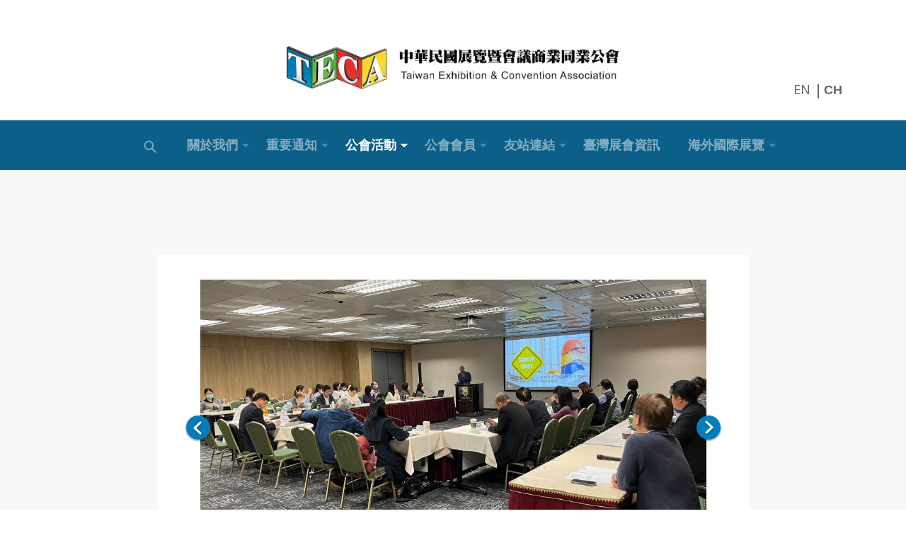

--- FILE ---
content_type: text/html; charset=UTF-8
request_url: https://texco.org.tw/events/282
body_size: 4309
content:
<!DOCTYPE html> 
<html>
<head>
    <title>TECA</title>
    <meta http-equiv="content-Type" content="text/html; charset=big5">
    <meta charset="utf-8">
    <meta http-equiv="X-UA-Compatible" content="IE=9; IE=8; IE=7">
    <meta name="title" content="TECA">
    <meta name="KeyWords" content="">
    <meta name="description" content="">
    <meta name="description" content="">
    <meta name="description" content="">
    <meta name="Author" content="">
    <link rev="made" href="mailto:">
    <!--[if lt IE 9]>
    <script src="https://css3-mediaqueries-js.googlecode.com/svn/trunk/css3-mediaqueries.js"></script>
    <![endif]-->
    <meta property="og:title" content="">
    <meta property="og:type" content="website">
    <meta property="og:url" content="">
    <meta property="og:image" content="">
    <meta property="og:site_name" content="TECA">
    <meta property="fb:admins" content="">
    <meta property="og:description" content="">

    <link rel="shortcut icon" href="" type="image/png">
    <link rel="Bookmark" href="" type="image/png">
    <link rel="icon" href="" type="image/png">
    <link rel="image_src" type="image/jpeg" href="">
    <meta name="viewport" content="initial-scale=1, width=device-width, maximum-scale=1, minimum-scale=1, user-scalable=no">
    
    <!-- <link href="https://fonts.googleapis.com/css?family=Lato:300,400,700" rel="stylesheet"> -->
    <link rel="stylesheet" href="https://texco.org.tw/assets/vendor/font-awesome.min.css">
    <link rel="stylesheet" href="https://texco.org.tw/assets/vendor/unreset_m2.css">
    <link href="https://fonts.googleapis.com/css?family=Open+Sans:400,600,600i,700" rel="stylesheet">
    <link rel="stylesheet" href="https://maxcdn.bootstrapcdn.com/bootstrap/3.3.7/css/bootstrap.min.css">
    <link rel="stylesheet" type="text/css" href="//cdn.jsdelivr.net/bootstrap.daterangepicker/2/daterangepicker.css" />

    <!-- slick js css -->
    <link rel="stylesheet" type="text/css" href="//cdn.jsdelivr.net/jquery.slick/1.6.0/slick.css"/>
    <link rel="stylesheet" type="text/css" href="//cdn.jsdelivr.net/jquery.slick/1.6.0/slick-theme.css"/>
    
    <link rel="stylesheet" type="text/css" href="https://code.jquery.com/ui/1.13.1/themes/smoothness/jquery-ui.css"/>
    
    <link href="/build/assets/css/app-0c8e57d2ae.css" rel="stylesheet">

</head>
<body id="bootstrapoverride">
    <div class="body-wrapper">

        <div class="modal-search-container closed" id="modal-search">
	<form action="https://texco.org.tw/search" method="post">
		<input type="hidden" name="_token" value="argJazlsvMhzZbCqAWGXRLKDK4I8OeLcJaU9WDxI">
		<div class="search-box-wrapper">
			<img src="https://texco.org.tw/assets/img/icons/btn-input-search.svg">
			<input type="text" placeholder="Search" name="keyword">
			<button type="submit" class="search-btn">GO</button>
		</div>
	</form>
</div>



<nav>
	<!-- DESKTOP NAV -->
	<div class="nav-upper">
		<div class="inner-container">
			<div class="container">
				<a href="/"><img src="https://texco.org.tw/assets/img/teca-logo3.png" alt="teca logo"></a>
			</div>

			<ul>
																						<li class="lang-en"><a rel="alternate" hreflang="en" href="https://texco.org.tw/en/events/282">EN</a></li>
																																	<li class="lang-ch">CH</li>
																		</ul>
		</div>
	</div>

	<div class="nav-lower">
		<ul>
			<li><img src="https://texco.org.tw/assets/img/icons/btn-search.svg" alt="" class="search-btn"></li>
			<li class="dropdown-nav"><a href="/about" class="main-link no-link" tabindex="-1">關於我們</a>
				<ul class="sub-nav-list">
					<li><a href="/about/introduction">公會簡介</a></li>
					<li><a href="/about/board">理事會成員</a></li>
					<li><a href="/about/advisory-council">監事會成員</a></li>
				</ul>
			</li>
			<div class="sub-nav-bg"></div>
			<li class="dropdown-nav"><a href="/news" class="main-link no-link" tabindex="-1">重要通知</a>
				<ul class="sub-nav-list news_list">
					<li><a href="/news">重要通知</a></li>
					<li><a href="/newsletter">會展月訊</a></li>
				</ul>
			</li>
			<div class="sub-nav-bg"></div>
			<li class="dropdown-nav">
				<a href="/events" class="main-link no-link" tabindex="-1">公會活動</a>
				<ul class="sub-nav-list events_list">
					<li><a href="/events">活動紀實</a></li>
					<li><a href="/highlights">活動集錦</a></li>
				</ul>
			</li>
			<div class="sub-nav-bg"></div>
			<li class="dropdown-nav"><a href="/member" class="main-link no-link" tabindex="-1">公會會員</a>
				<ul class="sub-nav-list">
					<li><a href="/member/member-directory">會員名冊</a></li>
					<li><a href="/member/apply-membership">入會申請</a></li>
					<li><a href="/member/change-membership">會籍變更</a></li>
				</ul>
			</li>
			<div class="sub-nav-bg"></div>
			
			<li class="dropdown-nav"><a href="/links" class="main-link no-link" tabindex="-1">友站連結</a>
				<ul class="sub-nav-list">
					<li><a href="/links/government-agencies">政府機構</a></li>
					<li><a href="/links/exhibitions">國內外會展組織</a></li>
					<li><a href="/links/others">其他產業重要公協會</a></li>
				</ul>
			</li>
			<div class="sub-nav-bg"></div>
			<li><a href="/taiwan-exhibition" class="main-link">臺灣展會資訊</a></li>
			<div class="sub-nav-bg"></div>
			<li class="dropdown-nav"><a href="/links" class="main-link no-link" tabindex="-1">海外國際展覽</a>
				<ul class="sub-nav-list fec_list">
					<li><a href="/exhibition-schedule">會員海外代理展覽</a></li>
					
					<li><a href="/facilities?page=1">全球場館連結</a></li>
				</ul>
			</li>
		</ul>
	</div>



	<!-- MOBILE NAV -->
	<div class="mobile-nav folded">
		<button class="lines-button" type="button" role="button" aria-label="Toggle Navigation">
			<span class="lines"></span>
		</button>

		<div class="overflow-wrapper">
			<ul>
				<li><a href="/"><img src="https://texco.org.tw/assets/img/mobile-nav-logo.svg" alt=""></a></li>
				<li class="dropdown-nav expand-menu">
					<a href="/about" class="main-link no-link" tabindex="-1">關於我們</a>
					<ul class="sub-nav-list mobile-dropdown-wrapper menu-collapse">
						<li class="active-bg"><a href="/about/introduction">公會簡介</a></li>
						<li class="active-bg"><a href="/about/board">理事會成員</a></li>
						<li class="active-bg"><a href="/about/advisory-council">監事會成員</a></li>
					</ul>
				</li>
				<div class="sub-nav-bg"></div>
				<li class="dropdown-nav expand-menu">
					<a href="/news" class="main-link no-link" tabindex="-1">重要通知</a>
					<ul class="sub-nav-list mobile-dropdown-wrapper menu-collapse">
						<li><a href="/news">重要通知</a></li>
						<li><a href="/newsletter">會展月訊</a></li>
					</ul>
				</li>
				<li class="dropdown-nav expand-menu" id="expand-menu">
					<a href="/link" class="main-link no-link" tabindex="-1">公會活動</a>
					<ul class="sub-nav-list mobile-dropdown-wrapper menu-collapse">
						<li class="active-bg"><a href="/events">活動紀實</a></li>
						<li class="active-bg"><a href="/highlights">活動集錦</a></li>
					</ul>
				</li>
				<div class="sub-nav-bg"></div>
				
				<li class="dropdown-nav expand-menu" id="expand-menu"><a href="/link" class="main-link no-link" tabindex="-1">公會會員</a>
					<ul class="sub-nav-list mobile-dropdown-wrapper menu-collapse">
						<li class="active-bg"><a href="/member/member-directory">會員名冊</a></li>
						<li class="active-bg"><a href="/member/apply-membership">入會申請</a></li>
						<li class="active-bg"><a href="/member/change-membership">會籍變更</a></li>
					</ul>
				</li>
				<div class="sub-nav-bg"></div>
				
				<li class="dropdown-nav expand-menu"><a href="/link" class="main-link no-link" tabindex="-1">友站連結</a>
					<ul class="sub-nav-list mobile-dropdown-wrapper menu-collapse">
						<li class="active-bg"><a href="/links/government-agencies">政府機構</a></li>
						<li class="active-bg"><a href="/links/exhibitions">國內外會展組織</a></li>
						<li class="active-bg"><a href="/links/others">其他產業重要公協會</a></li>
					</ul>
				</li>
				<div class="sub-nav-bg"></div>
				<li class="active-bg"><a href="/taiwan-exhibition" class="main-link">臺灣展會資訊</a></li>
				<div class="sub-nav-bg"></div>
				<li class="dropdown-nav expand-menu"><a href="/links" class="main-link no-link" tabindex="-1">海外國際展覽</a>
					<ul class="sub-nav-list mobile-dropdown-wrapper menu-collapse fec_list_mobile">
						
						
						<li><a href="/facilities?page=1">全球場館連結</a></li>
						<li><a href="/exhibition-schedule">會員海外代理展覽</a></li>
					</ul>
				</li>
			</ul>
		</div>

		<div class="bottom-nav">
			<ul>
																						<li class="lang-en"><a rel="alternate" hreflang="en" href="https://texco.org.tw/en/events/282">EN</a></li>
																																	<li class="lang-ch">CH</li>
																		</ul>

			

			<div class="main-link">
				<img src="https://texco.org.tw/assets/img/icons/btn-search.svg" alt="" class="search-btn">
			</div>
		</div>

	</div>

</nav>

        <!-- <div class="main-content-wrapper"> -->

        



<div class="events-container event-detail-container content-container">
	<div class="event-detail-inner-container">
		<div class="page-name"></div>

				
		<div class="carousel-container">
			<div class="event-img-carousel img-carousel">
								<div class="img-wrapper">
					<img src=/uploads/activity/65b8a6b8d1f29.jpg alt="">
				</div>

								<div class="img-wrapper">
					<img src=/uploads/activity/65b8a6b8d7a07.jpg alt="">
				</div>

				
			</div>
		</div>
		
		
		<div class="event-heading">
			<div class="date-box">
				<span class="month">Dec</span><br>
				<span class="day">29</span>
			</div>

			<h2 class="event-title">場地、國內展暨設計裝潢委員會聯合工作會議</h2>

			<div class="share">
				<img src="https://texco.org.tw/assets/img/icons/btn-share@2x.png" alt="share">
				<a  href="https://www.facebook.com/sharer/sharer.php?u=http://texco.org.tw/events/282" target="_blank">Share</a>
			</div>
		</div>

		<div class="unreset" style="text-align: justify;"><p>本會於本(112)年12月29日假世貿一館二樓第2會議室召開「場地、國內展暨設計裝潢委員會聯合工作會議」，由場地委員會黃汀村召集人與國內展委員會周孝慶召集人共同主持，共計36位業界先進與會。本次會議就近期展覽活動職安問題提請討論，為嚴格執行作業規範及相關規定，三方皆提出改善建議、時程及作法。</p></div>

	</div>

	<div class="news-quick-nav clearfix">
		<div class="prev-news-wrapper">
						<a href="/events/281">
				<div class="news-preview">
					<div class="btn-arrow-left"></div>
					<h3>Jan<br>
						04</h3>
					<p>新春初訪-淡江大學</p>
				</div>
			</a>
					</div>
		<div class="next-news-wrapper">
						<a href="/events/279">
				<div class="news-preview">
					<h3>Dec<br>
						21</h3>
					<p>淡江大學拜會事線上會前會</p>
					<div class="btn-arrow-right"></div>
				</div>
			</a>
					</div>
	</div>

</div>

        <!-- </div> -->

        <footer>
	<div class="inner-wrapper">
		<div class="row">
			<div class="col-lg-4 hidden-md hidden-sm hidden-xs news border-right">
				<h3>重要通知</h3>
								<p>
					<a href="/news/337">
						<span class="date">
							2025/11/17
						</span>
						<br>
						【函轉】中華民國全國商業總會_檢送「商業服務業AI轉...
					</a>
				</p>
				
								<p>
					<a href="/news/336">
						<span class="date">
							2025/11/10
						</span>
						<br>
						【函轉】外貿協會_「115年輔導業者在臺辦理新展」作業...
					</a>
				</p>
				
								<p>
					<a href="/news/335">
						<span class="date">
							2025/10/28
						</span>
						<br>
						【函轉】臺北市觀傳局_115年第1期國際會議、展覽及獎...
					</a>
				</p>
							</div>
			<div class="col-lg-4 col-sm-6 hidden-xs border-right">
				<h3>友站連結</h3>
				<ul>
					<li><a href="/links/government-agencies">政府機構</a></li>
					
					<li><a href="/links/exhibitions">國內外會展組織</a></li>
					<li><a href="/links/others">其他產業重要公協會</a></li>
					<li><a href="/exhibition-schedule">國際會展活動</a></li>
				</ul>
			</div>
			<div class="col-lg-4 col-sm-6">
				<h3>聯絡資訊</h3>
				<p class="address">110202 台北市信義區信義路五段五號2樓2C20室<br>
				Phone: +886-2-8789-6108<br>
				Fax:  +886-2-8789-6518<br>
				Email: <a href="/cdn-cgi/l/email-protection#14607177755460716c777b3a7b66733a6063" style="color:#027eba"><span class="__cf_email__" data-cfemail="5a2e3f393b1a2e3f2239357435283d742e2d">[email&#160;protected]</span></a></p>


			</div>
			<p class="copy">copyright 2026 - All Right Reserved</p>
		</div>
	</div>
</footer>



    </div>
    
    
    <script data-cfasync="false" src="/cdn-cgi/scripts/5c5dd728/cloudflare-static/email-decode.min.js"></script><script src="https://code.jquery.com/jquery-3.6.1.min.js" integrity="sha256-o88AwQnZB+VDvE9tvIXrMQaPlFFSUTR+nldQm1LuPXQ=" crossorigin="anonymous"></script>
    <script src="https://texco.org.tw/assets/vendor/jquery.scrollTo.min.js"></script>
    <script type="text/javascript" src="//cdn.jsdelivr.net/momentjs/latest/moment.min.js"></script>
    <script src="https://maxcdn.bootstrapcdn.com/bootstrap/3.3.7/js/bootstrap.min.js"></script>
    <script type="text/javascript" src="//cdn.jsdelivr.net/bootstrap.daterangepicker/2/daterangepicker.js"></script>
    <script type="text/javascript" src="https://texco.org.tw/assets/vendor/slick.min.js"></script>
    <script src="https://texco.org.tw/assets/vendor/markerclusterer.js"></script>
    <script src="https://maps.googleapis.com/maps/api/js?key=AIzaSyABpwlvabfszSb9AAObSclyJByA8YLbrQs"></script>
    
    <script src="/build/assets/js/app-0724f3303c.js"></script>
    <script src="https://code.jquery.com/ui/1.13.1/jquery-ui.min.js" integrity="sha256-eTyxS0rkjpLEo16uXTS0uVCS4815lc40K2iVpWDvdSY=" crossorigin="anonymous"></script>
    <!-- turnjs -->
    <script type="text/javascript" src="https://texco.org.tw/assets/vendor/turnjs/turn.min.js"></script>
    <script type="text/javascript" src="https://texco.org.tw/assets/vendor/turnjs/zoom.min.js"></script>
    <script defer src="https://static.cloudflareinsights.com/beacon.min.js/vcd15cbe7772f49c399c6a5babf22c1241717689176015" integrity="sha512-ZpsOmlRQV6y907TI0dKBHq9Md29nnaEIPlkf84rnaERnq6zvWvPUqr2ft8M1aS28oN72PdrCzSjY4U6VaAw1EQ==" data-cf-beacon='{"version":"2024.11.0","token":"b4bef830931b4169b126fa4935cafe3c","r":1,"server_timing":{"name":{"cfCacheStatus":true,"cfEdge":true,"cfExtPri":true,"cfL4":true,"cfOrigin":true,"cfSpeedBrain":true},"location_startswith":null}}' crossorigin="anonymous"></script>
</body>
</html>

--- FILE ---
content_type: text/css
request_url: https://texco.org.tw/assets/vendor/unreset_m2.css
body_size: 714
content:
/*
 * Unreset.css
 * Author: Binary Stash <binarystash01@gmail.com>
 * License: https://opensource.org/licenses/MIT MIT
 * Version: 1.0.0
 */

.unreset body { margin:8px !important }
.unreset th { font-weight: bolder !important; text-align: center !important }
.unreset caption { text-align: center !important }
.unreset h1 { font-size: 2em !important; margin: .67em 0 !important}
.unreset h2 { font-size: 1.5em !important; margin: .75em 0 !important}
.unreset h3 { font-size: 1.17em !important; margin: .83em 0 !important}
.unreset h4, .unreset p,
.unreset blockquote, .unreset ul,
.unreset fieldset, .unreset form,
.unreset ol, .unreset dl, .unreset dir,
.unreset menu { margin: 1.12em 0 !important}
.unreset h5 { font-size: .83em !important; margin: 1.5em 0 !important}
.unreset h6 { font-size: .75em !important; margin: 1.67em 0 !important}
.unreset h1, .unreset h2, .unreset h3, .unreset h4,
.unreset h5, .unreset h6, .unreset b,
.unreset strong { font-weight: bolder !important; line-height: inherit !important;}
.unreset blockquote { margin-left: 40px !important; margin-right: 40px !important}
.unreset i, .unreset cite, .unreset em,
.unreset var, .unreset address   { font-style: italic !important}
.unreset pre, .unreset tt, .unreset code,
.unreset kbd, .unreset samp { font-family: monospace !important}
.unreset pre { white-space: pre !important}
.unreset big { font-size: 1.17em !important}
.unreset small, .unreset sub, .unreset sup { font-size: .83em !important}
.unreset sub { vertical-align: sub !important}
.unreset sup { vertical-align: super !important}
.unreset table { border-spacing: 2px !important; border-collapse:separate !important}
.unreset thead, .unreset tbody,
.unreset tfoot { vertical-align: middle !important}
.unreset td, .unreset  th, .unreset tr      { vertical-align: inherit !important}
.unreset s, .unreset strike, .unreset del  { text-decoration: line-through !important}
.unreset hr { border: 1px inset !important}
.unreset ol, .unreset ul, .unreset dir,
.unreset menu, .unreset dd { margin-left: 40px !important}
.unreset ol { list-style-type: decimal !important}
.unreset ul { list-style-type: disc !important}
.unreset ol ul, .unreset ul ol,
.unreset ul ul, .unreset ol ol    { margin-top: 0 !important; margin-bottom: 0 !important}
.unreset { line-height:1.2 !important}

/* HTML5 */

.unreset figure {
	margin: 1em 40px !important;
}


--- FILE ---
content_type: text/css
request_url: https://texco.org.tw/build/assets/css/app-0c8e57d2ae.css
body_size: 24822
content:
@charset "UTF-8";
.fa-mycheck:before {
  content: "";
  width: 15px;
  height: 12px;
  display: block;
  background-image: url("/assets/img/icons/check.png");
  background-repeat: no-repeat;
  background-size: cover;
}

@font-face {
  font-family: 'fa';
  src: url("/assets/fonts/Fontawesome.ttf");
  font-weight: normal;
  font-style: normal;
}

@font-face {
  font-family: 'Noto';
  src: url("/assets/fonts/NotoSans-Regular.ttf");
  font-weight: normal;
  font-style: normal;
}

@font-face {
  font-family: 'Noto';
  src: url("/assets/fonts/NotoSans-Bold.ttf");
  font-weight: bold;
  font-style: normal;
}

@font-face {
  font-family: 'Lato';
  src: url("/assets/fonts/Lato-Regular.ttf");
  font-weight: normal;
  font-style: normal;
}

@font-face {
  font-family: 'Lato';
  src: url("/assets/fonts/Lato-Bold.ttf");
  font-weight: bold;
  font-style: normal;
}

#bootstrapoverride html, #bootstrapoverride body, #bootstrapoverride span, #bootstrapoverride applet, #bootstrapoverride object, #bootstrapoverride iframe, #bootstrapoverride h1, #bootstrapoverride h2, #bootstrapoverride h3, #bootstrapoverride h4, #bootstrapoverride h5, #bootstrapoverride h6, #bootstrapoverride p,
#bootstrapoverride blockquote, #bootstrapoverride pre, #bootstrapoverride a, #bootstrapoverride abbr, #bootstrapoverride acronym, #bootstrapoverride address, #bootstrapoverride big, #bootstrapoverride cite, #bootstrapoverride code, #bootstrapoverride del, #bootstrapoverride dfn, #bootstrapoverride em,
#bootstrapoverride img, #bootstrapoverride ins, #bootstrapoverride kbd, #bootstrapoverride q, #bootstrapoverride s, #bootstrapoverride samp, #bootstrapoverride small, #bootstrapoverride strike, #bootstrapoverride strong, #bootstrapoverride sub, #bootstrapoverride sup, #bootstrapoverride tt, #bootstrapoverride var, #bootstrapoverride b, #bootstrapoverride u,
#bootstrapoverride i, #bootstrapoverride center, #bootstrapoverride dl, #bootstrapoverride dt, #bootstrapoverride dd, #bootstrapoverride ul, #bootstrapoverride li, #bootstrapoverride fieldset, #bootstrapoverride form, #bootstrapoverride label, #bootstrapoverride legend, #bootstrapoverride table, #bootstrapoverride caption,
#bootstrapoverride tbody, #bootstrapoverride tfoot, #bootstrapoverride thead, #bootstrapoverride tr, #bootstrapoverride th, #bootstrapoverride td, #bootstrapoverride article, #bootstrapoverride aside, #bootstrapoverride canvas, #bootstrapoverride details, #bootstrapoverride embed, #bootstrapoverride figure, #bootstrapoverride figcaption,
#bootstrapoverride footer, #bootstrapoverride header, #bootstrapoverride hgroup, #bootstrapoverride menu, #bootstrapoverride nav, #bootstrapoverride output, #bootstrapoverride ruby, #bootstrapoverride section, #bootstrapoverride summary, #bootstrapoverride time, #bootstrapoverride mark, #bootstrapoverride audio, #bootstrapoverride video {
  margin: 0;
  padding: 0;
  border: 0;
}

#bootstrapoverride h1, #bootstrapoverride h2, #bootstrapoverride h3, #bootstrapoverride h4, #bootstrapoverride h5, #bootstrapoverride li, #bootstrapoverride a, #bootstrapoverride label, #bootstrapoverride p, #bootstrapoverride span, #bootstrapoverride div {
  font-family: "PingFang TC", "Heiti TC", "微軟正黑體", "Open Sans", "Lato", "Noto", "Helvetica", "AvenirNext-Regular", "Roboto", "HelveticaNeue-Light", "Arial", "Microsoft JhengHei", sans-serif, "Glyphicons Halflings";
  -webkit-font-smoothing: antialiased;
  -moz-osx-font-smoothing: grayscale;
  line-height: 22px;
  color: #232323;
}

#bootstrapoverride text {
  font-family: "PingFang TC", "Heiti TC", "微軟正黑體", "Open Sans", "Lato", "Noto", "Helvetica", "AvenirNext-Regular", "Roboto", "HelveticaNeue-Light", "Arial", "Microsoft JhengHei", sans-serif, "Glyphicons Halflings";
}

#bootstrapoverride li, #bootstrapoverride a, #bootstrapoverride label, #bootstrapoverride p, #bootstrapoverride span, #bootstrapoverride div {
  font-size: 14px;
}

#bootstrapoverride h1 {
  font-size: 45px;
}

#bootstrapoverride h2 {
  font-size: 37px;
  line-height: 45px;
}

#bootstrapoverride h3 {
  font-size: 24px;
  line-height: 32px;
}

#bootstrapoverride h4 {
  font-size: 20px;
  line-height: 28px;
}

#bootstrapoverride h5 {
  font-size: 15px;
}

#bootstrapoverride p {
  font-size: 15px;
  line-height: 24px;
  color: #232323;
  font-weight: normal;
}

#bootstrapoverride ul {
  list-style: none;
}

#bootstrapoverride input, #bootstrapoverride select, #bootstrapoverride label {
  color: #232323;
}

#bootstrapoverride a,
#bootstrapoverride a:link,
#bootstrapoverride a:visited,
#bootstrapoverride a:hover,
#bootstrapoverride a:active {
  text-decoration: inherit;
  font-weight: inherit;
}

#bootstrapoverride input:focus,
#bootstrapoverride textarea:focus {
  outline: none;
}

#bootstrapoverride .body-wrapper {
  display: flex;
  flex-direction: column;
  padding-top: 240px;
  min-height: 100vh;
  background-color: #F8F8F8;
}

#bootstrapoverride .bg-wrapper {
  background-color: white;
}

#bootstrapoverride .clearfix:after {
  content: "";
  clear: both;
  display: table;
}

#bootstrapoverride .fa {
  font-family: "fa", 'Glyphicons Halflings';
}

#bootstrapoverride .content-container {
  width: 100%;
  margin: 0 auto;
  padding: 60px 20px 80px;
}

@media all and (max-width: 1120px) {
  #bootstrapoverride .body-wrapper {
    padding-top: 180px;
  }
}

@media all and (max-width: 720px) {
  #bootstrapoverride .body-wrapper {
    padding-top: 65px;
  }
}

@media all and (max-width: 576px) {
  #bootstrapoverride .content-container {
    padding: 30px 20px 60px;
  }
}

#bootstrapoverride .page-name {
  display: none;
  position: fixed;
  top: 0;
  left: 0;
  width: 100%;
  height: 65px;
  padding: 20px 0;
  background-color: white;
  color: #505050;
  font-size: 18px;
  font-weight: bold;
  line-height: 25px;
  text-align: center;
  border-bottom: 5px solid #0b5f88;
  z-index: 1000;
}

#bootstrapoverride .img-wrapper {
  width: 100%;
}

#bootstrapoverride .img-wrapper img {
  width: 100%;
  -o-object-fit: cover;
  object-fit: cover;
}

#bootstrapoverride .btn {
  position: relative;
  text-align: center;
  display: inline-block;
}

#bootstrapoverride .btn-1 {
  position: relative;
  width: 154px;
  height: 45px;
  background-color: #0b5f88;
  color: white;
  font-size: 16px;
  border-radius: 0;
  padding: 10px 30px 10px 10px;
  transition: background-color .2s;
}

#bootstrapoverride .btn-1:hover {
  background-color: #e5735c;
}

#bootstrapoverride .btn-2 {
  width: 120px;
  color: #027eba;
  font-family: "Helvetica", "Lato", "Noto", "AvenirNext-Regular", "Roboto", "HelveticaNeue-Light", "Helvetica", "Arial", "Heiti TC", "微軟正黑體", "Microsoft JhengHei", sans-serif;
  font-size: 15px;
  padding: 5px 0;
  margin: 0 auto;
  background-color: white;
  border-radius: 3px;
  border: 1px solid #027eba;
  transition: all .2s;
}

#bootstrapoverride .btn-2:hover {
  background-color: #0b5f88;
  color: white;
}

#bootstrapoverride .button-center {
  text-align: center;
}

#bootstrapoverride h1.page-title {
  font-size: 27px;
  line-height: 38px;
  font-weight: bold;
  color: #027eba;
  text-align: center;
  margin-bottom: 25px;
}

#bootstrapoverride .pagination-wrap-for-ie {
  width: 360px;
  margin: 0px auto;
  display: block;
}

#bootstrapoverride .pagination {
  display: table;
  display: flex;
  align-items: center;
  justify-content: space-between;
  width: 320px;
  margin: 60px auto 20px;
}

#bootstrapoverride .pagination.visible li {
  display: inline-block;
  min-width: 20px;
}

#bootstrapoverride .pagination ul {
  display: table;
  display: flex;
  justify-content: center;
  align-items: center;
  width: 100%;
  text-align: center;
}

#bootstrapoverride .pagination li {
  display: none;
  margin: 0 auto;
  font-size: 18px;
  font-family: "Helvetica", "Lato", "Noto", "AvenirNext-Regular", "Roboto", "HelveticaNeue-Light", "Helvetica", "Arial", "Heiti TC", "微軟正黑體", "Microsoft JhengHei", sans-serif;
  cursor: pointer;
}

#bootstrapoverride .pagination li.active {
  font-weight: bold;
}

#bootstrapoverride .pagination li.visible {
  display: inline-block;
  pointer-events: auto;
}

#bootstrapoverride .pagination li.ellipsis {
  display: inline-block;
}

#bootstrapoverride .pagination li a {
  display: block;
  background-color: transparent;
}

#bootstrapoverride .pagination .btn-arrow-left {
  margin: 0 50px 0 0;
  flex-shrink: 0;
  float: left;
}

#bootstrapoverride .pagination .btn-arrow-left a {
  height: 34px;
}

#bootstrapoverride .pagination .btn-arrow-right {
  margin: 0 0 0 50px;
  flex-shrink: 0;
  float: right;
}

#bootstrapoverride .pagination .btn-arrow-right a {
  height: 34px;
}

#bootstrapoverride .btn-arrow-left,
#bootstrapoverride .btn-arrow-right {
  position: relative;
  width: 34px;
  height: 34px;
  border-radius: 50%;
  background-color: #027eba;
  box-shadow: 0px 1px 2px 1px rgba(0, 0, 0, 0.3);
  transition: background-color .2s;
}

#bootstrapoverride .btn-arrow-left:hover,
#bootstrapoverride .btn-arrow-right:hover {
  background-color: #e5735c;
}

#bootstrapoverride .btn-arrow-left {
  margin-right: 55px;
}

#bootstrapoverride .btn-arrow-right {
  margin-left: 55px;
}

#bootstrapoverride .btn-arrow-left:after {
  content: url("../../../assets/img/icons/arrow-right.svg");
  position: absolute;
  top: calc(50% - 11px);
  left: calc(50% - 8px);
  width: 15px;
  height: 21px;
  transform: rotate(180deg);
}

#bootstrapoverride .btn-arrow-right:after {
  content: url("../../../assets/img/icons/arrow-right.svg");
  position: absolute;
  top: calc(50% - 10px);
  right: calc(50% - 8px);
  width: 15px;
  height: 21px;
}

#bootstrapoverride .dropdown-wrapper {
  position: relative;
  width: 190px;
  height: 35px;
  margin: 0 auto 10px;
}

#bootstrapoverride .dropdown-wrapper:after {
  content: "";
  width: 0;
  height: 0;
  position: absolute;
  right: 15px;
  top: 22px;
  margin-top: -6px;
  border-width: 6px 6px 0 6px;
  border-style: solid;
  border-color: #989898 transparent;
}

#bootstrapoverride select,
#bootstrapoverride input[type="text"] {
  width: 100%;
  height: 35px;
  padding: 5px 9px;
  border: solid 1px #e1e1e1;
  border-radius: 2px;
  -webkit-appearance: none;
  -moz-appearance: none;
  appearance: none;
  background-color: white;
  cursor: pointer;
  outline: none;
  font-size: 14px;
  color: #777777;
}

#bootstrapoverride .select-wrap {
  display: table;
  overflow: hidden;
  width: 100%;
}

#bootstrapoverride .select-wrap select {
  width: 113%;
}

#bootstrapoverride .select-wrap select:active, #bootstrapoverride .select-wrap select:focus {
  width: 100%;
}

#bootstrapoverride select::-ms-expand {
  display: none !important;
  opacity: 0 !important;
  visibility: hidden !important;
}

#bootstrapoverride .search-controls-wrapper {
  display: flex;
  width: 100%;
  height: auto;
  padding: 0;
  margin: 0 auto 25px;
}

#bootstrapoverride .search-controls-wrapper > div {
  position: relative;
  display: inline-block;
  margin-right: 20px;
}

#bootstrapoverride .search-controls-wrapper > div .container-label {
  position: absolute;
  top: -25px;
  left: 0;
  color: #141414;
  font-weight: normal;
}

#bootstrapoverride .search-controls-wrapper .search-wrapper {
  width: 230px;
  height: 35px;
}

#bootstrapoverride .search-controls-wrapper .controls-search-btn {
  float: right;
  width: 100px;
  height: 35px;
  background-color: #0b5f88;
  color: white;
  border: none;
  -webkit-appearance: none;
  -moz-appearance: none;
  appearance: none;
  border-radius: 2px;
}

#bootstrapoverride .search-controls-wrapper .controls-search-btn:active, #bootstrapoverride .search-controls-wrapper .controls-search-btn:focus {
  background-color: #e5735c;
}

#bootstrapoverride .datepick-wrapper .fa {
  color: #989898;
}

#bootstrapoverride .daterangepicker_input input {
  padding: 0 6px 0 28px !important;
}

#bootstrapoverride .daterangepicker_input i {
  top: 10px;
  color: #989898;
}

#bootstrapoverride .multiple-select-dropdown {
  position: relative;
  width: 190px;
}

#bootstrapoverride .multiple-select-dropdown:after {
  content: "";
  width: 0;
  height: 0;
  position: absolute;
  right: 15px;
  top: 22px;
  margin-top: -6px;
  border-width: 6px 6px 0 6px;
  border-style: solid;
  border-color: #989898 transparent;
  pointer-events: none;
}

#bootstrapoverride .multiple-select-dropdown .col-lg-12 {
  padding: 0;
}

#bootstrapoverride .multiple-select-dropdown button {
  width: 100%;
  height: 35px;
  padding: 0;
  border: solid 1px #e1e1e1;
  border-radius: 2px;
  -webkit-appearance: none;
  -moz-appearance: none;
  appearance: none;
  background-color: white;
  cursor: pointer;
  outline: none;
  font-size: 14px;
  color: #777777;
  text-align: left;
}

#bootstrapoverride .multiple-select-dropdown button span {
  display: inline-block;
  width: calc(100% - 32px);
  height: 35px;
  padding: 5px 9px;
  overflow: hidden;
  opacity: .5;
}

#bootstrapoverride .multiple-select-dropdown .dropdown-menu {
  width: 420px;
  padding: 20px 20px 0 0;
  border: solid 1px #cccccc;
  box-shadow: none;
}

#bootstrapoverride .multiple-select-dropdown .dropdown-menu li {
  float: left;
  width: 160px;
  margin-left: 20px;
  margin-bottom: 20px;
}

#bootstrapoverride .multiple-select-dropdown .dropdown-menu li a {
  display: flex;
  align-items: center;
  font-size: 18px;
  line-height: 23px;
  font-weight: normal;
  white-space: normal;
}

#bootstrapoverride .multiple-select-dropdown .dropdown-menu li a input {
  display: none;
}

#bootstrapoverride .multiple-select-dropdown .dropdown-menu li a label {
  flex-shrink: 0;
  position: relative;
  cursor: pointer;
  display: inline-block;
  width: 19px;
  height: 19px;
  padding: 0;
  border: 1px solid #cccccc;
  border-radius: 3px;
  margin-right: .8em;
  margin-top: 2px;
}

#bootstrapoverride .multiple-select-dropdown .dropdown-menu.full-width-li li {
  width: 100%;
}

#bootstrapoverride .multiple-select-dropdown .dropdown-menu input:checked + label {
  background-color: #e5735c;
  border-color: #e5735c;
}

#bootstrapoverride .multiple-select-dropdown .dropdown-menu input:checked + label:after {
  content: "\f00c";
  font-family: "fa";
  position: absolute;
  top: 0;
  left: 2px;
  color: white;
  line-height: 19px;
}

#bootstrapoverride .search-controls-expand {
  display: none;
  position: relative;
  width: 100%;
  height: 50px;
  box-shadow: 0 2px 4px 0 rgba(211, 211, 211, 0.5);
  margin-bottom: 10px;
  border: none;
  background-color: white;
}

#bootstrapoverride .search-controls-expand:after {
  content: "";
  width: 0;
  height: 0;
  position: absolute;
  right: 15px;
  top: 28px;
  margin-top: -6px;
  border-width: 8px 8px 0 8px;
  border-style: solid;
  border-color: #989898 transparent;
  pointer-events: none;
}

#bootstrapoverride .carousel-container {
  margin-bottom: 30px;
}

#bootstrapoverride .carousel-container .img-carousel {
  display: none;
}

#bootstrapoverride .carousel-container .img-carousel.slick-initialized {
  display: block;
}

#bootstrapoverride .carousel-container .img-carousel .img-wrapper {
  width: 100%;
}

#bootstrapoverride .carousel-container .img-carousel .img-wrapper img {
  height: 400px;
}

#bootstrapoverride .carousel-container .btn-arrow-right,
#bootstrapoverride .carousel-container .btn-arrow-left {
  position: absolute;
  top: calc(50% - 17px);
  z-index: 10;
}

#bootstrapoverride .carousel-container .btn-arrow-left {
  left: -20px;
}

#bootstrapoverride .carousel-container .btn-arrow-right {
  right: -20px;
}

#bootstrapoverride .video-container {
  height: 400px;
  margin-bottom: 50px;
}

#bootstrapoverride .news-quick-nav {
  max-width: 800px;
  margin: 60px auto 0;
}

#bootstrapoverride .news-quick-nav .prev-news-wrapper {
  float: left;
}

#bootstrapoverride .news-quick-nav .prev-news-wrapper:hover .btn-arrow-left {
  background-color: #e5735c;
}

#bootstrapoverride .news-quick-nav .next-news-wrapper {
  float: right;
}

#bootstrapoverride .news-quick-nav .next-news-wrapper:hover .btn-arrow-right {
  background-color: #e5735c;
}

#bootstrapoverride .news-quick-nav .news-preview {
  padding: 0;
  display: flex;
  align-items: center;
}

#bootstrapoverride .news-quick-nav .news-preview > div {
  display: inline-block;
}

#bootstrapoverride .news-quick-nav .news-preview .title {
  margin-bottom: 0;
  display: -webkit-box;
  -webkit-line-clamp: 2;
  overflow: hidden;
}

#bootstrapoverride .news-quick-nav .news-preview h3 {
  display: inline-block;
  width: 50px;
  color: #027eba;
  font-size: 18px;
  line-height: 24px;
  padding: 0;
  text-align: center;
}

#bootstrapoverride .news-quick-nav p {
  display: inline-block;
  max-width: 200px;
  margin-bottom: 0;
}

#bootstrapoverride .news-quick-nav p:after {
  display: none;
}

#bootstrapoverride .news-quick-nav .btn-arrow-left {
  margin-right: 0;
}

#bootstrapoverride .news-quick-nav .btn-arrow-right {
  margin-left: 10px;
}

@media all and (max-width: 992px) {
  #bootstrapoverride .news-quick-nav {
    margin: 30px auto 40px;
    padding: 0 20px;
  }
  #bootstrapoverride .news-quick-nav .news-preview {
    display: flex;
    align-items: center;
  }
  #bootstrapoverride .news-quick-nav .news-preview p {
    max-width: 200px;
    margin-bottom: 0;
  }
  #bootstrapoverride .news-quick-nav .news-preview p:after {
    display: none;
  }
  #bootstrapoverride .news-quick-nav .prev-news-wrapper {
    margin-bottom: 30px;
  }
  #bootstrapoverride .news-quick-nav .news-row h3 {
    width: 60px;
    font-size: 18px;
    line-height: 24px;
    padding: 0;
  }
  #bootstrapoverride .news-quick-nav .btn-arrow-left {
    margin-right: 0;
  }
  #bootstrapoverride .news-quick-nav .btn-arrow-right {
    margin-left: 10px;
  }
}

@media all and (max-width: 767px) {
  #bootstrapoverride .page-name {
    display: block;
  }
  #bootstrapoverride .page-title {
    display: none;
    font-size: 20px;
  }
  #bootstrapoverride .btn-2 {
    font-weight: 600;
    letter-spacing: 1px;
  }
  #bootstrapoverride .search-controls-wrapper {
    padding-left: 15px;
    padding-right: 15px;
  }
  #bootstrapoverride .search-controls-wrapper .dropdown-wrapper {
    width: 224px;
  }
  #bootstrapoverride .search-controls-wrapper .controls-search-btn {
    width: 226px;
  }
}

@media all and (max-width: 576px) {
  #bootstrapoverride .search-controls-expand {
    display: block;
  }
  #bootstrapoverride .search-controls-wrapper {
    display: block;
    height: 270px;
    padding: 0 12px;
    overflow: hidden;
    background: white;
    transition: height .3s;
  }
  #bootstrapoverride .search-controls-wrapper.folded {
    height: 0;
  }
  #bootstrapoverride .search-controls-wrapper.overflow-visible {
    overflow: visible;
  }
  #bootstrapoverride .search-controls-wrapper > div:first-child {
    margin-top: 40px;
  }
  #bootstrapoverride .search-controls-wrapper .dropdown-wrapper {
    width: 100%;
    margin: 15px auto;
  }
  #bootstrapoverride .search-controls-wrapper .datepick-wrapper {
    width: 100%;
    margin: 15px auto;
  }
  #bootstrapoverride .search-controls-wrapper .search-wrapper {
    width: 100%;
    margin: 15px auto;
  }
  #bootstrapoverride .search-controls-wrapper .controls-search-btn {
    width: 100%;
  }
  #bootstrapoverride .search-controls-wrapper .multiple-select-dropdown {
    position: relative;
    width: 100%;
    margin: 15px auto;
  }
  #bootstrapoverride .search-controls-wrapper .multiple-select-dropdown .dropdown-menu {
    width: 100%;
  }
}

#bootstrapoverride .modal-search-container {
  position: fixed;
  top: 0;
  left: 0;
  width: 100vw;
  height: 100vh;
  background-color: rgba(0, 0, 0, 0.6);
  z-index: 100;
  transition: opacity .3s;
}

#bootstrapoverride .modal-search-container.closed {
  opacity: 0;
  pointer-events: none;
  z-index: -9999;
}

#bootstrapoverride .modal-search-container .search-box-wrapper {
  display: flex;
  align-items: center;
  position: absolute;
  top: calc(50vh - 45px);
  left: 0;
  right: 0;
  width: 90%;
  max-width: 1100px;
  height: 90px;
  padding: 20px 30px;
  margin: 0 auto;
  background-color: white;
  border-radius: 2px;
}

#bootstrapoverride .modal-search-container .search-box-wrapper img {
  width: 34px;
  height: 34px;
}

#bootstrapoverride .modal-search-container .search-box-wrapper input {
  width: 80%;
  height: 50px;
  border: none;
  border-bottom: solid 1px #979797;
  border-radius: 0;
  font-size: 22px;
  margin-left: 10px;
}

#bootstrapoverride .modal-search-container .search-box-wrapper button {
  width: 120px;
  height: 46px;
  background-color: #007dbc;
  color: white;
  border: none;
  border-radius: 2px;
  margin-left: 20px;
  letter-spacing: 1px;
}

#bootstrapoverride .modal-search-container .search-box-wrapper button:active, #bootstrapoverride .modal-search-container .search-box-wrapper button:focus {
  background-color: #e5735c;
}

#bootstrapoverride nav {
  position: absolute;
  top: 0;
  left: 0;
  width: 100vw;
  height: 240px;
  background-color: white;
  z-index: 9999;
}

#bootstrapoverride nav.nav-fixed {
  position: fixed;
  top: -170px;
}

#bootstrapoverride nav.nav-fixed-mobile {
  position: fixed;
  top: -140px;
}

#bootstrapoverride nav .mobile-nav {
  display: none;
  position: fixed;
  top: 0;
  right: 0;
  width: 260px;
  height: 100vh;
  background-color: #383838;
  z-index: 1000;
  border-bottom: none;
  transition: right .5s;
}

#bootstrapoverride nav .mobile-nav.folded {
  right: -260px;
}

#bootstrapoverride nav .mobile-nav li img {
  margin-left: -5px;
}

#bootstrapoverride nav .mobile-nav li {
  margin-bottom: 0;
  padding: 10px 30px;
}

#bootstrapoverride nav .mobile-nav li a {
  color: white;
  font-weight: bold;
}

#bootstrapoverride nav .folded .bottom-nav {
  right: -260px;
}

#bootstrapoverride nav .bottom-nav {
  position: fixed;
  bottom: 0;
  right: 0;
  width: 100%;
  width: 260px;
  padding: 10px 20px;
  border-top: solid 1px rgba(0, 0, 0, 0.2);
  transition: 0.5s;
}

#bootstrapoverride nav .bottom-nav a {
  float: right;
  color: white;
}

#bootstrapoverride nav .bottom-nav ul {
  float: left;
}

#bootstrapoverride nav .bottom-nav ul li {
  display: inline;
  color: white;
  font-family: "Helvetica", "Lato", "Noto", "AvenirNext-Regular", "Roboto", "HelveticaNeue-Light", "Helvetica", "Arial", "Heiti TC", "微軟正黑體", "Microsoft JhengHei", sans-serif;
  font-weight: bold;
}

#bootstrapoverride nav .bottom-nav ul li a {
  font-weight: normal;
  float: none;
}

#bootstrapoverride nav .bottom-nav .lang-en {
  padding: 10px;
  position: relative;
  margin-right: 15px;
}

#bootstrapoverride nav .bottom-nav .lang-en:after {
  content: "";
  position: absolute;
  top: 10px;
  right: -10px;
  width: 1px;
  height: 18px;
  background-color: white;
}

#bootstrapoverride nav .bottom-nav .lang-ch {
  padding: 10px;
}

#bootstrapoverride nav .overflow-wrapper {
  width: 100%;
  height: 100vh;
  padding-top: 20px;
  overflow: scroll;
}

#bootstrapoverride nav .lines-button {
  position: absolute;
  top: 6px;
  left: -60px;
  z-index: 9999;
  display: none;
  width: 50px;
  height: 50px;
  padding: 8px 10px 15px;
  background: transparent;
  transition: .3s;
  cursor: pointer;
  -webkit-user-select: none;
  -moz-user-select: none;
  -ms-user-select: none;
  user-select: none;
  -webkit-appearance: none;
  -moz-appearance: none;
  appearance: none;
  border: none;
  opacity: 1;
}

#bootstrapoverride nav .lines-button:focus {
  outline: 0;
}

#bootstrapoverride nav .lines-button.hidden {
  display: none;
}

#bootstrapoverride nav .lines {
  display: inline-block;
  width: 25px;
  height: 3px;
  background: #797979;
  transition: 0.3s;
  border-radius: 3px;
  position: relative;
  /*create the upper and lower lines as pseudo-elements of the middle line*/
}

#bootstrapoverride nav .lines:before, #bootstrapoverride nav .lines:after {
  display: inline-block;
  width: 25px;
  height: 3px;
  background: #797979;
  transition: 0.3s;
  border-radius: 3px;
  position: absolute;
  left: 0;
  content: '';
  transform-origin: 1.7857142857px center;
}

#bootstrapoverride nav .lines:before {
  top: 8px;
}

#bootstrapoverride nav .lines:after {
  top: -8px;
}

#bootstrapoverride nav .lines-button.x.close .lines {
  /*hide the middle line*/
  background: transparent;
  /*overlay the lines by setting both their top values to 0*/
}

#bootstrapoverride nav .lines-button.x.close .lines:before, #bootstrapoverride nav .lines-button.x.close .lines:after {
  transform-origin: 50% 50%;
  top: 0;
  width: 25px;
}

#bootstrapoverride nav .lines-button.x.close .lines:before {
  transform: rotate3d(0, 0, 1, 45deg);
}

#bootstrapoverride nav .lines-button.x.close .lines:after {
  transform: rotate3d(0, 0, 1, -45deg);
}

#bootstrapoverride nav .mobile-nav .expand-menu {
  line-height: 0;
  padding: 10px 30px 5px;
}

#bootstrapoverride nav .mobile-dropdown-wrapper {
  display: inline-block;
  width: calc(100% + 60px);
  height: 140px;
  margin-left: -30px;
  overflow: hidden;
  transition: height .3s, opacity .3s;
}

#bootstrapoverride nav .mobile-dropdown-wrapper li {
  padding: 12px;
  padding-left: 42px;
}

#bootstrapoverride nav .mobile-dropdown-wrapper li:first-of-type {
  margin-top: 5px;
}

#bootstrapoverride nav .fec_list_mobile {
  height: 186px;
}

#bootstrapoverride nav .active-bg:active, #bootstrapoverride nav .active-bg:hover {
  background-color: black;
}

#bootstrapoverride nav .menu-collapse {
  height: 0;
  opacity: 0;
}

#bootstrapoverride nav .inner-container {
  position: relative;
  width: 90%;
  max-width: 1100px;
  margin: 0 auto;
}

#bootstrapoverride nav .nav-upper {
  height: 170px;
  padding-top: 25px;
}

#bootstrapoverride nav .nav-upper .container {
  width: 100%;
  text-align: center;
}

#bootstrapoverride nav .nav-upper img {
  width: 470px;
  margin: 40px auto;
}

#bootstrapoverride nav .nav-upper ul {
  position: absolute;
  top: 90px;
  right: 0;
}

#bootstrapoverride nav .nav-upper ul li, #bootstrapoverride nav .nav-upper ul a {
  display: inline;
  color: #666666;
  font-size: 18px;
}

#bootstrapoverride nav .nav-upper ul li {
  font-family: "Helvetica", "Lato", "Noto", "AvenirNext-Regular", "Roboto", "HelveticaNeue-Light", "Helvetica", "Arial", "Heiti TC", "微軟正黑體", "Microsoft JhengHei", sans-serif;
  font-weight: bold;
}

#bootstrapoverride nav .nav-upper ul li a {
  font-weight: normal;
}

#bootstrapoverride nav .nav-upper .lang-en {
  position: relative;
  margin-right: 15px;
}

#bootstrapoverride nav .nav-upper .lang-en:after {
  content: "";
  position: absolute;
  top: 2px;
  right: -12px;
  width: 2px;
  height: 20px;
  background-color: #666666;
}

#bootstrapoverride nav .nav-lower {
  height: 70px;
  background-color: #0b5f88;
}

#bootstrapoverride nav .nav-lower ul {
  display: table;
  justify-content: center;
  padding-top: 23px;
  margin: 0px auto;
}

#bootstrapoverride nav .nav-lower ul li {
  display: table-cell;
  padding: 0 20px;
}

#bootstrapoverride nav .nav-lower ul a {
  color: white;
  font-size: 18px;
  font-weight: bold;
}

#bootstrapoverride nav .nav-lower ul a:hover {
  color: white;
}

#bootstrapoverride nav .nav-lower ul a.inactive-page {
  opacity: .5;
}

#bootstrapoverride nav .nav-lower ul a.inactive-page:after {
  opacity: .5;
}

#bootstrapoverride nav .nav-lower ul a.active-page {
  opacity: 1;
}

#bootstrapoverride nav .nav-lower ul a.active-page:after {
  opacity: 1;
}

#bootstrapoverride nav .nav-lower ul img {
  width: 24px;
  height: 24px;
  opacity: .5;
  transition: opacity .2s;
}

#bootstrapoverride nav .nav-lower ul img:hover {
  opacity: 1;
}

#bootstrapoverride nav .nav-lower ul .search-btn:hover {
  cursor: pointer;
}

#bootstrapoverride nav .nav-lower .no-link {
  pointer-events: none;
}

#bootstrapoverride nav .nav-lower .dropdown-nav {
  position: relative;
  top: 0px;
  height: 50px;
  color: white;
  font-size: 18px;
}

#bootstrapoverride nav .nav-lower .dropdown-nav .main-link {
  position: relative;
}

#bootstrapoverride nav .nav-lower .dropdown-nav .main-link:after {
  content: url("../../../assets/img/icons/btn-dropdown.svg");
  position: absolute;
  top: -2px;
  right: -16px;
}

#bootstrapoverride nav .nav-lower .dropdown-nav:hover {
  cursor: pointer;
}

#bootstrapoverride nav .nav-lower .dropdown-nav:hover > .sub-nav-list {
  display: block;
  opacity: 1;
  pointer-events: auto;
  box-shadow: 0 2px 4px 0 rgba(211, 211, 211, 0.5);
  transition: opacity .1s .1s;
}

#bootstrapoverride nav .nav-lower .dropdown-nav .sub-nav-list {
  display: none;
  position: absolute;
  bottom: -145px;
  left: -50%;
  width: 220px;
  height: auto;
  padding: 25px 0 5px;
  border-radius: 4px;
  background-color: white;
  opacity: 0;
  pointer-events: none;
  z-index: 101;
  transition: opacity .1s;
}

#bootstrapoverride nav .nav-lower .dropdown-nav .sub-nav-list:before {
  content: "";
  position: absolute;
  top: -14px;
  left: calc(50% - 7px);
  width: 0;
  height: 0;
  border-style: solid;
  border-width: 8px 7px;
  border-color: transparent transparent white transparent;
}

#bootstrapoverride nav .nav-lower .dropdown-nav .sub-nav-list a {
  display: inline-block;
  width: 100%;
  color: #232323;
  font-weight: normal;
  transition: color .2s;
  opacity: 1;
}

#bootstrapoverride nav .nav-lower .dropdown-nav .sub-nav-list a:hover {
  color: #e5735c;
  display: block;
}

#bootstrapoverride nav .nav-lower .dropdown-nav .sub-nav-list li {
  display: block;
  margin-bottom: 20px;
}

#bootstrapoverride nav .nav-lower .dropdown-nav .sub-nav-list a {
  font-size: 18px;
}

#bootstrapoverride nav .nav-lower .dropdown-nav .fec_list {
  bottom: -101px;
  width: 221px;
  left: -20%;
}

#bootstrapoverride nav .nav-lower .dropdown-nav .news_list {
  bottom: -101px;
  width: 201px;
  left: -20%;
}

#bootstrapoverride nav .nav-lower .dropdown-nav .events_list {
  bottom: -101px;
  width: 201px;
  left: -20%;
}

@media all and (max-width: 1120px) {
  #bootstrapoverride nav {
    height: 180px;
  }
  #bootstrapoverride nav .inner-container {
    position: relative;
    width: 90%;
    max-width: 1100px;
    margin: 0 auto;
  }
  #bootstrapoverride nav .nav-upper img {
    width: auto;
    height: 60px;
  }
  #bootstrapoverride nav .nav-upper ul {
    top: 60px;
  }
  #bootstrapoverride nav .nav-lower {
    height: 40px;
  }
  #bootstrapoverride nav .nav-lower ul {
    padding-top: 10px;
  }
  #bootstrapoverride nav .nav-lower ul li {
    padding: 0 18px;
  }
  #bootstrapoverride nav .nav-lower ul a {
    font-size: 14px;
  }
  #bootstrapoverride nav .nav-lower .dropdown-nav {
    position: relative;
    top: -1px;
    height: 50px;
    color: white;
    font-size: 18px;
  }
  #bootstrapoverride nav .nav-lower .dropdown-nav .show {
    opacity: 1;
    display: block;
  }
  #bootstrapoverride nav .nav-lower .dropdown-nav:hover {
    cursor: pointer;
  }
  #bootstrapoverride nav .nav-lower .dropdown-nav:hover .sub-nav-list {
    opacity: 1;
    pointer-events: auto;
    box-shadow: 1px 1px 6px 2px rgba(0, 0, 0, 0.2);
    transition: opacity .1s .1s;
  }
  #bootstrapoverride nav .nav-lower .dropdown-nav:hover + .sub-nav-bg {
    height: 65px;
    box-shadow: 1px 1px 6px 2px rgba(0, 0, 0, 0.2);
  }
  #bootstrapoverride nav .nav-lower .dropdown-nav .sub-nav-list {
    display: block;
    position: absolute;
    bottom: -135px;
    left: -70px;
    width: 220px;
    height: auto;
    padding: 25px 0 5px;
    background-color: white;
  }
  #bootstrapoverride nav .nav-lower .dropdown-nav .sub-nav-list:before {
    top: -14px;
    left: 50%;
  }
  #bootstrapoverride nav .nav-lower .dropdown-nav .sub-nav-list li {
    display: block;
    margin-bottom: 20px;
  }
  #bootstrapoverride nav .nav-lower .dropdown-nav .sub-nav-list a {
    font-size: 18px;
  }
  #bootstrapoverride nav .nav-lower .dropdown-nav .fec_list {
    bottom: -178px;
  }
  #bootstrapoverride nav .sub-nav-bg {
    display: none;
  }
}

@media all and (max-width: 720px) {
  #bootstrapoverride nav {
    position: fixed;
    top: 0;
    left: 0;
    width: 100%;
    height: 0;
    background-color: white;
    border-bottom: none;
    z-index: 1001;
  }
  #bootstrapoverride nav .inner-container {
    position: relative;
    width: 90%;
    max-width: 1100px;
    margin: 0 auto;
  }
  #bootstrapoverride nav .nav-upper {
    display: none;
  }
  #bootstrapoverride nav .nav-lower {
    display: none;
  }
  #bootstrapoverride nav .mobile-nav {
    display: block;
  }
  #bootstrapoverride nav .mobile-nav .lines-button {
    display: inline-block;
  }
  #bootstrapoverride nav .mobile-nav ul {
    list-style-type: none;
  }
}

#bootstrapoverride footer {
  margin-top: auto;
  padding: 80px 0 45px;
  background-color: #383838;
}

#bootstrapoverride footer a, #bootstrapoverride footer p, #bootstrapoverride footer li, #bootstrapoverride footer h3, #bootstrapoverride footer span {
  color: rgba(255, 255, 255, 0.9);
}

#bootstrapoverride footer .inner-wrapper {
  width: 100%;
  max-width: 1100px;
  margin: 0 auto;
}

#bootstrapoverride footer .row > div {
  padding-left: 40px;
  height: 280px;
}

#bootstrapoverride footer .row {
  position: relative;
}

#bootstrapoverride footer .border-right {
  border-right: 1px solid rgba(255, 255, 255, 0.5);
}

#bootstrapoverride footer h3 {
  margin-bottom: 30px;
  font-size: 22px;
  font-weight: bold;
  color: rgba(255, 255, 255, 0.9);
}

#bootstrapoverride footer p {
  font-size: 14px;
}

#bootstrapoverride footer span.date {
  font-size: 13px;
}

#bootstrapoverride footer .news p {
  position: relative;
  margin-bottom: 25px;
  padding-left: 15px;
}

#bootstrapoverride footer .news p:before {
  content: "";
  position: absolute;
  top: 0;
  left: 0;
  width: 2px;
  height: 45px;
  background-color: white;
}

#bootstrapoverride footer .news p a {
  display: inline-block;
  height: 45px;
  overflow: hidden;
}

#bootstrapoverride footer ul li {
  font-size: 18px;
  margin-bottom: 15px;
}

#bootstrapoverride footer .address {
  margin-bottom: 70px;
}

#bootstrapoverride footer .copy {
  position: absolute;
  right: 95px;
  bottom: 20px;
}

@media all and (max-width: 1200px) {
  #bootstrapoverride footer {
    padding: 50px 50px 45px;
  }
  #bootstrapoverride footer .border-right {
    border-right: none;
  }
  #bootstrapoverride footer .copy {
    position: absolute;
    text-align: center;
    left: 0;
    bottom: 0;
    right: 0;
  }
}

@media all and (max-width: 767px) {
  #bootstrapoverride footer {
    padding: 25px 20px 20px;
  }
  #bootstrapoverride footer p {
    font-size: 12px;
  }
  #bootstrapoverride footer .row > div {
    height: 150px;
    padding-left: 20px;
  }
  #bootstrapoverride footer h3 {
    display: none;
  }
  #bootstrapoverride footer .copy {
    font-size: 10px;
    opacity: .5;
  }
}

#bootstrapoverride .home-container {
  width: 100%;
}

#bootstrapoverride .home-container .hero-about {
  font-size: 15px;
  line-height: 24px;
  color: #232323;
  font-weight: normal;
  text-align: justify;
}

#bootstrapoverride .home-container .hero {
  position: relative;
  width: 100%;
  height: 500px;
  background-color: #f7f8f8;
}

#bootstrapoverride .home-container .hero .mobile-hero-logo {
  display: none;
  position: absolute;
  top: 40px;
  left: 0;
  right: 0;
  margin: 0 auto;
}

#bootstrapoverride .home-container .hero .mobile-title {
  display: none;
}

#bootstrapoverride .home-container .hero .hero-bg {
  background-image: url("../../../assets/img/hero_pure.png");
  background-size: cover;
  background-repeat: no-repeat;
  background-position: 50% 50%;
  position: absolute;
  top: 0;
  left: 0;
  width: 100%;
  height: 500px;
  box-shadow: inset 0 0 0 1000px rgba(0, 0, 0, 0.1);
}

#bootstrapoverride .home-container .hero .hero-slogan {
  position: absolute;
  top: 130px;
  right: 70px;
  width: 490px;
}

#bootstrapoverride .home-container .hero .hero-slogan p {
  color: white;
  text-shadow: 0 3px 2px rgba(0, 0, 0, 0.11);
  letter-spacing: 1px;
  text-indent: 30px;
}

#bootstrapoverride .home-container .hero .hero-slogan .btn {
  position: absolute;
  bottom: -65px;
  right: 0;
}

#bootstrapoverride .home-container .hero .hero-slogan .btn .arrow-right {
  position: absolute;
  top: 4px;
  right: 10px;
}

#bootstrapoverride .home-container .hero .hero-slogan .btn-download {
  right: 180px;
}

#bootstrapoverride .home-container .hero .hero-slogan .btn-download:after {
  content: url("../../../assets/img/icons/download.svg");
  position: absolute;
  right: 20px;
  width: 25px;
  margin-top: -2px;
}

#bootstrapoverride .home-container .hero .hero-slogan .btn-ebook:after {
  content: url("../../../assets/img/icons/btn-ebook.svg");
  position: absolute;
  right: 20px;
  width: 25px;
  margin-top: 2px;
}

#bootstrapoverride .home-container .inner-container {
  position: relative;
  width: 100%;
  max-width: 1100px;
  margin: 0 auto;
}

#bootstrapoverride .home-container section h2 {
  color: #027eba;
  font-size: 27px;
  font-weight: bold;
  text-align: center;
  margin-bottom: 45px;
}

#bootstrapoverride .home-container .news-section {
  padding: 85px 0 60px;
  background-color: white;
}

#bootstrapoverride .home-container .news-section .news-left {
  float: left;
  width: 50%;
}

#bootstrapoverride .home-container .news-section .news-right {
  float: right;
  width: 50%;
}

#bootstrapoverride .home-container .news-section .news-left {
  border-right: 1px solid #979797;
}

#bootstrapoverride .home-container .news-section .news-row {
  display: flex;
  padding: 0 40px;
}

#bootstrapoverride .home-container .news-section .news-row:hover h3 {
  color: #e5735c;
}

#bootstrapoverride .home-container .news-section .news-row .news-content {
  min-width: calc(100% - 110px);
}

#bootstrapoverride .home-container .news-section .news-row h3 {
  flex-shrink: 0;
  float: left;
  display: block;
  margin: 0px auto;
  width: 110px;
  color: #027eba;
  font-size: 36px;
  font-family: "Helvetica", "Lato", "Noto", "AvenirNext-Regular", "Roboto", "HelveticaNeue-Light", "Helvetica", "Arial", "Heiti TC", "微軟正黑體", "Microsoft JhengHei", sans-serif;
  line-height: 39px;
  padding-right: 30px;
  text-align: center;
  transition: color .2s;
}

#bootstrapoverride .home-container .news-section .news-row p {
  font-size: 16px;
}

#bootstrapoverride .home-container .news-section .news-row .news-title-wrap {
  display: table;
  position: relative;
  margin-bottom: 15px;
}

#bootstrapoverride .home-container .news-section .news-row .news-title-wrap:after {
  content: "";
  position: absolute;
  bottom: -8px;
  left: 0;
  width: 40px;
  height: 2px;
  background-color: #e5735c;
}

#bootstrapoverride .home-container .news-section .news-row .news-title-wrap > span {
  display: inline-block;
  max-height: 48px;
  overflow: hidden;
  font-weight: bold;
  font-size: 16px;
}

#bootstrapoverride .home-container .news-section .news-row .news-preview {
  max-height: 73px;
  overflow: hidden;
  word-break: normal;
}

#bootstrapoverride .home-container .news-section .news-row.margin-bottom {
  margin-bottom: 60px;
}

#bootstrapoverride .home-container .news-section .button-center {
  margin-top: 45px;
}

#bootstrapoverride .home-container .carousel-section {
  background-color: #f7f8f8;
  padding: 40px 0;
}

#bootstrapoverride .home-container .carousel-section .inner-container {
  max-width: 1450px;
}

#bootstrapoverride .home-container .carousel-section .event-wrapper {
  width: 345px;
  height: 365px;
  background-color: white;
  margin: 0 10px 10px 0;
}

#bootstrapoverride .home-container .carousel-section .event-wrapper .img-wrapper img {
  height: 255px;
}

#bootstrapoverride .home-container .carousel-section .event-wrapper:hover h5 {
  color: #e5735c;
}

#bootstrapoverride .home-container .carousel-section .btn-arrow-left,
#bootstrapoverride .home-container .carousel-section .btn-arrow-right {
  position: absolute;
  top: 290px;
  z-index: 1;
}

#bootstrapoverride .home-container .carousel-section .btn-arrow-left:hover,
#bootstrapoverride .home-container .carousel-section .btn-arrow-right:hover {
  background-color: #e5735c;
}

#bootstrapoverride .home-container .carousel-section .btn-arrow-right {
  right: 30px;
}

#bootstrapoverride .home-container .carousel-section .btn-arrow-left {
  left: 30px;
}

#bootstrapoverride .home-container .carousel-section .event-info-wrapper {
  padding: 20px 24px;
}

#bootstrapoverride .home-container .carousel-section h5 {
  color: #027eba;
  font-family: "Helvetica", "Lato", "Noto", "AvenirNext-Regular", "Roboto", "HelveticaNeue-Light", "Helvetica", "Arial", "Heiti TC", "微軟正黑體", "Microsoft JhengHei", sans-serif;
  font-size: 16px;
  font-weight: bold;
  margin-bottom: 5px;
  transition: color .3s;
}

#bootstrapoverride .home-container .carousel-section p {
  font-size: 16px;
  max-height: 48px;
  overflow: hidden;
}

#bootstrapoverride .home-container .carousel-section .btn {
  margin-top: 35px;
}

#bootstrapoverride .home-container .partners-section {
  padding: 50px 0;
  background-color: white;
  overflow: hidden;
}

#bootstrapoverride .home-container .partners-section .inner-container {
  max-width: 1450px;
  height: auto;
}

#bootstrapoverride .home-container .partners-section .img-wrapper {
  width: 310px;
  margin: 20px 15px;
  background-color: gray;
}

#bootstrapoverride .home-container .partners-section .img-wrapper img {
  height: 140px;
}

@media all and (max-width: 1120px) {
  #bootstrapoverride .home-container .hero {
    height: 300px;
  }
  #bootstrapoverride .home-container .hero .hero-bg {
    height: 300px;
  }
  #bootstrapoverride .home-container .hero .hero-slogan {
    position: absolute;
    top: 70px;
    right: 90px;
    padding-left: 30px;
  }
  #bootstrapoverride .home-container .hero .hero-slogan p.en {
    line-height: 20px;
  }
  #bootstrapoverride .home-container .hero .hero-slogan .btn {
    position: absolute;
    bottom: -50px;
  }
  #bootstrapoverride .home-container section h2 {
    font-size: 20px;
    margin-bottom: 30px;
  }
  #bootstrapoverride .home-container .news-section {
    padding: 45px 0 30px;
  }
  #bootstrapoverride .home-container .news-section .news-row {
    padding: 0 20px;
  }
  #bootstrapoverride .home-container .news-section .news-row h3 {
    font-size: 24px;
    line-height: 28px;
    width: 90px;
  }
  #bootstrapoverride .home-container .news-section .news-row .news-content {
    min-width: calc(100% - 90px);
  }
  #bootstrapoverride .home-container .news-section .news-row.margin-bottom {
    margin-bottom: 30px;
  }
  #bootstrapoverride .home-container .news-section .button-center {
    margin-top: 30px;
  }
}

@media all and (max-width: 576px) {
  #bootstrapoverride .home-container .hero {
    height: auto;
  }
  #bootstrapoverride .home-container .hero .mobile-hero-logo {
    display: block;
    top: 70px;
  }
  #bootstrapoverride .home-container .hero .hero-bg {
    height: 185px;
  }
  #bootstrapoverride .home-container .hero .inner-container {
    max-width: 500px;
    padding: 210px 20px 20px;
  }
  #bootstrapoverride .home-container .hero .hero-slogan {
    position: static;
    width: 100%;
    text-align: justify;
    padding: 0;
  }
  #bootstrapoverride .home-container .hero .hero-slogan p {
    color: #232323;
    text-shadow: none;
  }
  #bootstrapoverride .home-container .hero .hero-slogan .btn {
    position: static;
    display: block;
    width: 100%;
    height: auto;
    margin: 20px auto 0;
    color: #027eba;
    font-size: 15px;
    padding: 5px 0;
    background-color: white;
    border-radius: 3px;
    border: 1px solid #027eba;
    line-height: 22px;
  }
  #bootstrapoverride .home-container .hero .hero-slogan .btn:before, #bootstrapoverride .home-container .hero .hero-slogan .btn:after {
    display: none;
  }
  #bootstrapoverride .home-container .hero .mobile-title {
    display: block;
    font-size: 18px;
    line-height: 25px;
    font-weight: bold;
    color: #027eba;
    text-align: center;
    margin-bottom: 15px;
  }
  #bootstrapoverride .home-container .news-section {
    padding: 30px 0;
  }
  #bootstrapoverride .home-container .news-section .inner-container {
    max-width: 500px;
  }
  #bootstrapoverride .home-container .news-section .news-left {
    float: none;
    width: 100%;
  }
  #bootstrapoverride .home-container .news-section .news-right {
    float: none;
    width: 100%;
  }
  #bootstrapoverride .home-container .news-section .news-left {
    border-right: none;
  }
  #bootstrapoverride .home-container .news-section .news-row {
    padding: 0 20px;
    margin-bottom: 20px;
    display: inline-flex;
  }
  #bootstrapoverride .home-container .news-section .news-row .news-content {
    min-width: calc(100% - 60px);
  }
  #bootstrapoverride .home-container .news-section .news-row h3 {
    width: 60px;
    padding-right: 15px;
    font-size: 20px;
    line-height: 22px;
  }
  #bootstrapoverride .home-container .news-section .news-row .news-title {
    position: relative;
    font-weight: bold;
    margin-bottom: 15px;
  }
  #bootstrapoverride .home-container .news-section .news-row .news-title:after {
    display: none;
  }
  #bootstrapoverride .home-container .news-section .news-row .news-preview {
    display: none;
  }
  #bootstrapoverride .home-container .news-section .news-row.margin-bottom {
    margin-bottom: 20px;
  }
  #bootstrapoverride .home-container .news-section .button-center {
    margin-top: 0;
    padding: 0 20px;
  }
  #bootstrapoverride .home-container .news-section .button-center .btn {
    width: 100%;
  }
  #bootstrapoverride .home-container .carousel-section .button-center {
    max-width: 500px;
    margin: 0 auto;
    padding: 0 20px;
  }
  #bootstrapoverride .home-container .carousel-section .button-center .btn {
    width: 100%;
  }
  #bootstrapoverride .home-container .carousel-section .btn-arrow-right {
    top: calc(50% - 17px);
    right: 15px;
  }
  #bootstrapoverride .home-container .carousel-section .btn-arrow-left {
    top: calc(50% - 17px);
    left: 15px;
  }
  #bootstrapoverride .home-container .partners-section {
    padding: 20px 0;
  }
  #bootstrapoverride .home-container .partner-carousel .slick-slide {
    margin: 0 -10px;
  }
}

#bootstrapoverride .about-container {
  max-width: 750px;
  text-align: justify;
}

#bootstrapoverride .about-container .img-wrapper {
  margin-bottom: 20px;
}

#bootstrapoverride .about-container .img-wrapper img {
  height: auto;
}

#bootstrapoverride .about-container h2 {
  position: relative;
  font-size: 16px;
  font-weight: bold;
  margin-bottom: 30px;
}

#bootstrapoverride .about-container h2:after {
  content: "";
  position: absolute;
  bottom: 0px;
  left: 0;
  width: 40px;
  height: 2px;
  background-color: #e5735c;
}

#bootstrapoverride .about-container section {
  margin-bottom: 30px;
}

#bootstrapoverride .about-container p a {
  color: #027eba;
  text-decoration: underline;
}

#bootstrapoverride .about-container .map-container {
  width: 100%;
  height: 370px;
  margin-bottom: 25px;
}

#bootstrapoverride .about-container .contact-info p {
  margin-bottom: 3px;
}

#bootstrapoverride .about-container .list-points {
  display: inline-block;
  width: 30px;
}

#bootstrapoverride .about-container .flex {
  display: flex;
}

#bootstrapoverride .about-container .flex p {
  margin-bottom: 0;
}

#bootstrapoverride .about-container .flex span {
  flex-shrink: 0;
}

@media (max-width: 770px) {
  #bootstrapoverride .about-container .tabpadding {
    margin-top: 45px;
  }
}

#bootstrapoverride .board-container {
  max-width: 1100px;
}

#bootstrapoverride .board-container .page-title {
  margin-bottom: 80px;
}

#bootstrapoverride .board-container .inner-wrapper {
  width: 100%;
  height: 360px;
  margin: 0 auto;
  text-align: center;
  padding-bottom: 50px;
}

#bootstrapoverride .board-container .inner-wrapper .img-wrapper {
  width: 170px;
  height: 170px;
  overflow: hidden;
  border-radius: 85px;
  margin: 0 auto 20px;
}

#bootstrapoverride .board-container .inner-wrapper h5 {
  color: #027eba;
  font-size: 14px;
  font-weight: bold;
}

#bootstrapoverride .board-container .inner-wrapper h4 {
  color: #027eba;
  font-size: 18px;
  font-weight: bold;
}

@media all and (max-width: 767px) {
  #bootstrapoverride .about-container {
    padding: 30px 20px 60px;
  }
  #bootstrapoverride .about-container h2 {
    margin-bottom: 15px;
  }
  #bootstrapoverride .about-container .img-wrapper {
    margin-bottom: 15px;
    width: 70%;
  }
  #bootstrapoverride .about-container .map-container {
    height: 200px;
    margin-bottom: 15px;
  }
  #bootstrapoverride .board-container {
    max-width: 400px;
  }
  #bootstrapoverride .board-container .inner-wrapper {
    width: 100%;
    height: auto;
    margin: 0 auto;
    text-align: center;
    padding-bottom: 10px;
  }
  #bootstrapoverride .board-container .inner-wrapper .img-wrapper {
    float: left;
    width: 100px;
    height: 100px;
  }
  #bootstrapoverride .board-container .inner-wrapper .info-wrapper {
    width: calc(100% - 120px);
    float: left;
    text-align: left;
    margin-left: 20px;
  }
}

#bootstrapoverride .news-container {
  max-width: 950px;
  text-align: justify;
}

#bootstrapoverride .news-container .page-title {
  margin-bottom: 60px;
}

#bootstrapoverride .news-container .news-row {
  display: flex;
  align-items: center;
  padding: 20px 40px;
  margin-bottom: 40px;
  transition: background-color .2s;
}

#bootstrapoverride .news-container .news-row:hover {
  background-color: white;
}

#bootstrapoverride .news-container .news-row:hover h3 {
  color: #e5735c;
}

#bootstrapoverride .news-container .news-row h3 {
  flex-shrink: 0;
  float: left;
  display: block;
  margin: 20px auto;
  width: 110px;
  color: #027eba;
  font-weight: bold;
  font-size: 28px;
  padding-right: 15px;
  text-align: center;
  transition: color .2s;
}

#bootstrapoverride .news-container .news-row p {
  font-size: 16px;
}

#bootstrapoverride .news-container .news-row .news-content {
  text-align: justify;
}

#bootstrapoverride .news-container .news-row .news-title {
  position: relative;
  font-weight: bold;
  margin-bottom: 15px;
  overflow: visible;
  display: table;
}

#bootstrapoverride .news-container .news-row .news-title:after {
  content: "";
  position: absolute;
  bottom: -8px;
  left: 0;
  width: 40px;
  height: 2px;
  background-color: #e5735c;
}

#bootstrapoverride .news-container .news-row .news-preview {
  max-height: 73px;
  overflow: hidden;
}

#bootstrapoverride .news-detail-container .news-detail-inner-wrapper {
  background-color: white;
  padding: 35px 60px;
}

#bootstrapoverride .news-detail-container .news-detail-inner-wrapper p a {
  color: #027eba;
  text-decoration: underline;
}

#bootstrapoverride .news-detail-container .news-detail-title {
  font-size: 18px;
  font-weight: bold;
  text-align: center;
  margin-bottom: 30px;
}

#bootstrapoverride .news-detail-container .date {
  font-weight: bold;
  text-align: right;
  margin-bottom: 30px;
}

#bootstrapoverride .news-detail-container .img-wrapper {
  width: 370px;
  margin: 25px auto 45px;
}

#bootstrapoverride .news-detail-container .img-wrapper img {
  height: 210px;
}

@media all and (max-width: 992px) {
  #bootstrapoverride .news-container {
    background-color: white;
  }
  #bootstrapoverride .news-container .news-row {
    padding: 0;
  }
  #bootstrapoverride .news-container .news-row h3 {
    width: 80px;
    padding-right: 20px;
  }
  #bootstrapoverride .news-container .news-row p {
    font-size: 16px;
  }
  #bootstrapoverride .news-container .news-row .news-content {
    text-align: justify;
  }
  #bootstrapoverride .news-container .news-row .news-title {
    position: relative;
    font-weight: bold;
    margin-bottom: 15px;
  }
  #bootstrapoverride .news-container .news-row .news-title:after {
    content: "";
    position: absolute;
    bottom: -8px;
    left: 0;
    width: 40px;
    height: 2px;
    background-color: #e5735c;
  }
  #bootstrapoverride .news-detail-container {
    padding: 10px 0;
  }
  #bootstrapoverride .news-detail-container .news-detail-inner-wrapper {
    background-color: white;
    padding: 20px;
  }
  #bootstrapoverride .news-detail-container .img-wrapper {
    width: 100%;
    margin: 25px auto 45px;
  }
  #bootstrapoverride .news-detail-container .img-wrapper img {
    height: 210px;
  }
  #bootstrapoverride .news-detail-container .news-row {
    margin-bottom: 30px;
  }
  #bootstrapoverride .news-detail-container .news-row h3 {
    width: 50px;
    font-size: 18px;
    line-height: 22px;
  }
  #bootstrapoverride .news-detail-container .news-row .news-title {
    margin-bottom: 0;
  }
  #bootstrapoverride .news-detail-container .news-row .news-title:after {
    display: none;
  }
}

@media all and (max-width: 576px) {
  #bootstrapoverride .news-container .news-row .news-content {
    position: relative;
  }
  #bootstrapoverride .news-container .news-row .news-content:after {
    content: "";
    position: absolute;
    bottom: 5px;
    left: 0;
    width: 40px;
    height: 2px;
    background-color: #e5735c;
  }
  #bootstrapoverride .news-container .news-row .news-title {
    margin-bottom: 15px;
    max-height: 48px;
    overflow: hidden;
  }
  #bootstrapoverride .news-container .news-row .news-preview {
    display: none;
  }
  #bootstrapoverride .news-container .news-row h3 {
    width: 60px;
    font-size: 20px;
    line-height: 22px;
    font-weight: normal;
  }
}

#bootstrapoverride .events-container {
  max-width: 1200px;
}

#bootstrapoverride .events-container .event-wrapper {
  position: relative;
  width: 100%;
  height: 430px;
  margin-bottom: 30px;
  overflow: hidden;
}

#bootstrapoverride .events-container .event-wrapper:hover .date-box {
  background-color: #e5735c;
}

#bootstrapoverride .events-container .date-box {
  position: absolute;
  top: 0;
  left: 0;
  width: 80px;
  height: 80px;
  background-color: #027eba;
  padding-top: 18px;
  border-radius: 1px;
  text-align: center;
  z-index: 1;
  transition: background-color .3s;
}

#bootstrapoverride .events-container .date-box span {
  color: white;
  font-size: 22px;
  font-family: "Helvetica", "Lato", "Noto", "AvenirNext-Regular", "Roboto", "HelveticaNeue-Light", "Helvetica", "Arial", "Heiti TC", "微軟正黑體", "Microsoft JhengHei", sans-serif;
}

#bootstrapoverride .events-container .page-title {
  margin-bottom: 50px;
}

#bootstrapoverride .events-container .img-wrapper {
  width: 100%;
  margin-bottom: 18px;
}

#bootstrapoverride .events-container .img-wrapper img {
  height: 210px;
}

#bootstrapoverride .events-container .event-title {
  height: 24px;
  color: #141414;
  font-size: 18px;
  font-weight: bold;
  line-height: 24px;
  margin-bottom: 18px;
  overflow: hidden;
}

#bootstrapoverride .events-container .content {
  word-break: normal;
  max-height: 120px;
  overflow: hidden;
}

#bootstrapoverride .events-container a {
  color: #027eba;
}

#bootstrapoverride .events-container .share {
  display: flex;
  font-weight: bold;
  margin-bottom: 18px;
}

#bootstrapoverride .events-container .share img {
  width: 20px;
  height: 21px;
  margin-right: 10px;
}

#bootstrapoverride .events-container .share a {
  color: #027eba;
  transition: color .2s;
}

#bootstrapoverride .events-container .share a:hover {
  color: #e5735c;
}

#bootstrapoverride .event-detail-container {
  width: 100%;
  max-width: 875px;
  margin: 60px auto 50px;
  padding-bottom: 0;
}

#bootstrapoverride .event-detail-container .event-detail-inner-container {
  padding: 35px 60px;
  background-color: white;
}

#bootstrapoverride .event-detail-container .event-heading {
  position: relative;
  width: 100%;
  height: 80px;
  margin-bottom: 25px;
}

#bootstrapoverride .event-detail-container .event-title {
  position: absolute;
  top: 15px;
  left: 100px;
}

#bootstrapoverride .event-detail-container .share {
  position: absolute;
  top: 45px;
  left: 100px;
  cursor: pointer;
}

#bootstrapoverride .event-detail-container .share:hover a {
  color: #e5735c;
}

#bootstrapoverride .event-detail-container p {
  margin-bottom: 30px;
}

#bootstrapoverride .event-detail-container p img {
  max-width: 100%;
}

#bootstrapoverride .event-detail-container .event-picture {
  position: relative;
  display: none;
  width: 100%;
}

#bootstrapoverride .event-detail-container .event-picture .date-box {
  width: 60px;
  height: 60px;
  padding-top: 8px;
}

#bootstrapoverride .event-detail-container .event-picture .date-box span {
  font-size: 18px;
}

#bootstrapoverride .event-detail-container .event-picture .img-wrapper img {
  height: 150px;
}

@media all and (max-width: 992px) {
  #bootstrapoverride .events-container {
    padding: 60px 40px 80px;
  }
}

@media (max-width: 576px) {
  #bootstrapoverride .events-container {
    padding: 60px 20px 80px;
  }
  #bootstrapoverride .events-container .event-wrapper p {
    word-break: normal;
  }
  #bootstrapoverride .events-container .img-wrapper {
    margin-bottom: 15px;
  }
  #bootstrapoverride .events-container .event-title {
    margin-bottom: 10px;
  }
  #bootstrapoverride .events-container .share {
    margin-bottom: 10px;
    margin-top: 15px;
  }
  #bootstrapoverride .event-detail-container {
    margin: 10px auto 30px;
    padding: 30px 20px 60px;
  }
  #bootstrapoverride .event-detail-container .event-picture {
    display: block;
  }
  #bootstrapoverride .event-detail-container .event-heading {
    height: auto;
    margin-bottom: 10px;
  }
  #bootstrapoverride .event-detail-container .event-heading .date-box {
    display: none;
  }
  #bootstrapoverride .event-detail-container .event-title {
    position: static;
  }
  #bootstrapoverride .event-detail-container .share {
    position: static;
    margin-top: 0;
  }
  #bootstrapoverride .event-detail-container p {
    margin-bottom: 15px;
  }
  #bootstrapoverride .event-detail-container p img {
    width: 100%;
    height: auto;
    margin-bottom: 15px;
  }
}

#bootstrapoverride .member-directory-container {
  max-width: 900px;
  text-align: justify;
}

#bootstrapoverride .member-directory-container .page-title {
  margin-bottom: 60px;
}

#bootstrapoverride .member-directory-container .search-controls-wrapper {
  max-width: 780px;
}

#bootstrapoverride .member-directory-container .text-wrapper {
  margin: auto;
  max-width: 780px;
}

#bootstrapoverride .member-directory-container .member-detail-row {
  display: flex;
  align-items: center;
  padding: 10px 40px;
  margin-bottom: 20px;
  background-color: white;
}

#bootstrapoverride .member-directory-container .member-detail-row .member-info {
  display: table-footer-group;
  display: flow-root;
}

#bootstrapoverride .member-directory-container .member-detail-row h2 {
  font-weight: bold;
  line-height: 25px;
}

#bootstrapoverride .member-directory-container .member-detail-row h2.chinese-name {
  font-size: 18px;
  color: #027eba;
}

#bootstrapoverride .member-directory-container .member-detail-row h2.english-name {
  font-size: 14px;
  color: #141414;
  margin-bottom: 18px;
}

#bootstrapoverride .member-directory-container .member-detail-row a {
  color: #027eba;
  text-decoration: underline;
}

#bootstrapoverride .member-directory-container .member-detail-row .img-wrapper {
  flex-shrink: 0;
  width: 120px;
  height: 120px;
  margin-right: 60px;
  float: left;
}

#bootstrapoverride .member-directory-container .member-detail-row .img-wrapper img {
  height: 120px;
}

#bootstrapoverride .apply-membership-container,
#bootstrapoverride .change-membership-container {
  width: 100%;
  max-width: 750px;
  margin: 0 auto;
}

#bootstrapoverride .apply-membership-container h1.page-title,
#bootstrapoverride .change-membership-container h1.page-title {
  margin-bottom: 60px;
}

#bootstrapoverride .apply-membership-container h2,
#bootstrapoverride .change-membership-container h2 {
  font-weight: bold;
  font-size: 16px;
  line-height: 28px;
  margin-bottom: 20px;
}

#bootstrapoverride .apply-membership-container p,
#bootstrapoverride .change-membership-container p {
  line-height: 28px;
}

#bootstrapoverride .apply-membership-container p a,
#bootstrapoverride .change-membership-container p a {
  color: #027eba;
  text-decoration: underline;
}

#bootstrapoverride .apply-membership-container .list-points,
#bootstrapoverride .change-membership-container .list-points {
  display: inline-block;
  width: 100px;
}

#bootstrapoverride .apply-membership-container .flex,
#bootstrapoverride .change-membership-container .flex {
  display: flex;
}

#bootstrapoverride .apply-membership-container .flex span,
#bootstrapoverride .change-membership-container .flex span {
  flex-shrink: 0;
}

#bootstrapoverride .apply-membership-container .content,
#bootstrapoverride .change-membership-container .content {
  margin-bottom: 50px;
}

#bootstrapoverride .apply-membership-container .documents,
#bootstrapoverride .change-membership-container .documents {
  margin-bottom: 30px;
}

#bootstrapoverride .apply-membership-container .documents a,
#bootstrapoverride .change-membership-container .documents a {
  color: #027eba;
  text-decoration: underline;
}

#bootstrapoverride .apply-membership-container .documents img,
#bootstrapoverride .change-membership-container .documents img {
  vertical-align: middle;
  margin-left: 8px;
}

#bootstrapoverride .apply-membership-container .supporting,
#bootstrapoverride .change-membership-container .supporting {
  margin-bottom: 30px;
}

#bootstrapoverride .apply-membership-container .supporting h2,
#bootstrapoverride .change-membership-container .supporting h2 {
  font-size: 15px;
  margin-bottom: 0px;
}

#bootstrapoverride .apply-membership-container .supporting ul,
#bootstrapoverride .change-membership-container .supporting ul {
  list-style: initial;
  padding-left: 20px;
}

@media all and (max-width: 576px) {
  #bootstrapoverride .member-directory-container .member-detail-row {
    display: block;
    width: calc(100% + 40px);
    margin-left: -20px;
    padding: 25px;
  }
  #bootstrapoverride .member-directory-container .member-detail-row h2 {
    line-height: 21px;
  }
  #bootstrapoverride .member-directory-container .member-detail-row h2.chinese-name {
    font-size: 14px;
  }
  #bootstrapoverride .member-directory-container .member-detail-row h2.english-name {
    font-size: 12px;
  }
  #bootstrapoverride .member-directory-container .member-detail-row .address {
    line-height: 19px;
  }
  #bootstrapoverride .member-directory-container .member-detail-row .website {
    display: none;
  }
  #bootstrapoverride .member-directory-container .member-detail-row .img-wrapper {
    margin: 0 auto 20px;
  }
}

#bootstrapoverride .newsletter-container {
  position: relative;
  max-width: 860px;
}

#bootstrapoverride .newsletter-container iframe {
  overflow-x: hidden;
  width: 820px;
  height: 100vh;
}

#bootstrapoverride .newsletter-container .newsletter-inner-wrapper {
  padding: 30px 60px;
  background-color: white;
}

#bootstrapoverride .newsletter-container .newsletter-inner-wrapper .carousel-container {
  margin-bottom: 30px;
}

#bootstrapoverride .newsletter-container .newsletter-inner-wrapper .newsletter-img-carousel {
  display: none;
}

#bootstrapoverride .newsletter-container .newsletter-inner-wrapper .newsletter-img-carousel.slick-initialized {
  display: block;
}

#bootstrapoverride .newsletter-container .newsletter-inner-wrapper .btn-arrow-right,
#bootstrapoverride .newsletter-container .newsletter-inner-wrapper .btn-arrow-left {
  position: absolute;
  top: calc(50% - 17px);
  z-index: 10;
}

#bootstrapoverride .newsletter-container .newsletter-inner-wrapper .btn-arrow-left {
  left: -20px;
}

#bootstrapoverride .newsletter-container .newsletter-inner-wrapper .btn-arrow-right {
  right: -20px;
}

#bootstrapoverride .newsletter-container .newsletter-inner-wrapper .img-wrapper {
  width: 100%;
}

#bootstrapoverride .newsletter-container .newsletter-inner-wrapper .img-wrapper img {
  height: 400px;
}

#bootstrapoverride .newsletter-container .newsletter-inner-wrapper .video-container {
  height: 400px;
  margin-bottom: 50px;
}

#bootstrapoverride .newsletter-container .heading {
  position: relative;
  width: 100%;
  margin-bottom: 40px;
}

#bootstrapoverride .newsletter-container .heading .newsletter-date {
  font-size: 18px;
  line-height: 25px;
  font-weight: bold;
  text-align: center;
  margin-bottom: 5px;
}

#bootstrapoverride .newsletter-container .heading .time-period {
  text-align: center;
}

#bootstrapoverride .newsletter-container .heading .date {
  position: absolute;
  top: 28px;
  right: 0;
}

#bootstrapoverride .newsletter-container .local-nav {
  display: flex;
  justify-content: space-between;
  width: 100%;
  margin-bottom: 25px;
}

#bootstrapoverride .newsletter-container .local-nav li {
  font-size: 18px;
  font-weight: bold;
  cursor: pointer;
  transition: color .2s;
}

#bootstrapoverride .newsletter-container .local-nav li:hover {
  color: #e5735c;
}

#bootstrapoverride .newsletter-container section {
  margin-bottom: 30px;
}

#bootstrapoverride .newsletter-container section h2 {
  font-size: 14px;
  font-weight: bold;
  line-height: 20px;
  padding: 5px 10px;
  background-color: #eff3f5;
  margin-bottom: 10px;
}

#bootstrapoverride .newsletter-container p {
  margin-bottom: 15px;
}

#bootstrapoverride .newsletter-container .img-wrapper {
  width: 100%;
  margin-bottom: 18px;
}

#bootstrapoverride .newsletter-container .img-wrapper img {
  height: 210px;
}

#bootstrapoverride .newsletter-container .mobile-expandable-menu {
  display: none;
  position: absolute;
  top: 0;
  left: 0;
  width: 100vw;
  height: 280px;
  background-color: white;
  box-shadow: 1px 1px 6px 2px rgba(0, 0, 0, 0.2);
  overflow: scroll;
  z-index: 10;
  transition: height .3s;
}

#bootstrapoverride .newsletter-container .mobile-expandable-menu:after {
  content: "";
  width: 0;
  height: 0;
  position: absolute;
  top: 20px;
  right: 30px;
  border-width: 8px 8px 0 8px;
  border-style: solid;
  border-color: #797979 transparent;
}

#bootstrapoverride .newsletter-container .mobile-expandable-menu.collapsed {
  height: 50px;
  overflow: hidden;
}

#bootstrapoverride .newsletter-container .mobile-expandable-menu .active-item {
  font-size: 18px;
  color: #141414;
  font-weight: bold;
  padding: 15px 20px;
  margin-bottom: 20px;
}

#bootstrapoverride .newsletter-container .mobile-expandable-menu ul {
  padding: 0 30px;
}

#bootstrapoverride .newsletter-container .mobile-expandable-menu ul li {
  font-size: 16px;
  margin-bottom: 15px;
}

#bootstrapoverride .newsletter-container .search-controls-wrapper {
  padding: 0 75px;
}

#bootstrapoverride .newsletter-container .search-controls-wrapper .dropdown-wrapper {
  width: 260px;
}

@media all and (max-width: 992px) {
  #bootstrapoverride .newsletter-container .heading .time-period {
    margin-bottom: 0;
  }
  #bootstrapoverride .newsletter-container .heading .date {
    position: static;
    text-align: center;
  }
  #bootstrapoverride .newsletter-container .search-controls-wrapper {
    padding: 0 30px;
  }
}

@media all and (max-width: 576px) {
  #bootstrapoverride .newsletter-container {
    padding: 90px 20px 80px;
  }
  #bootstrapoverride .newsletter-container .heading {
    margin-bottom: 20px;
  }
  #bootstrapoverride .newsletter-container .local-nav {
    display: none;
  }
  #bootstrapoverride .newsletter-container .mobile-expandable-menu {
    display: block;
  }
  #bootstrapoverride .newsletter-container .newsletter-section {
    display: none;
  }
  #bootstrapoverride .newsletter-container .newsletter-section.shown {
    display: block;
  }
}

@media all and (max-width: 770px) {
  #bootstrapoverride .newsletter-container iframe {
    width: 100%;
  }
  #bootstrapoverride .newsletter-container .newsletter-inner-wrapper ul li:hover {
    color: #e5735c;
  }
  #bootstrapoverride .newsletter-container .search-controls-wrapper .dropdown-wrapper {
    width: 100%;
  }
}

#bootstrapoverride .government-agencies-container {
  max-width: 750px;
}

#bootstrapoverride .government-agencies-container h1 {
  font-size: 18px;
  line-height: 25px;
  font-weight: bold;
  margin-bottom: 30px;
}

#bootstrapoverride .government-agencies-container .img-wrapper {
  width: 170px;
}

#bootstrapoverride .government-agencies-container .img-wrapper img {
  height: 65px;
}

#bootstrapoverride .government-agencies-container .row {
  margin-bottom: 30px;
}

#bootstrapoverride .exhibitions-container {
  max-width: 1200px;
}

#bootstrapoverride .exhibitions-container h1 {
  font-size: 18px;
  line-height: 25px;
  font-weight: bold;
  margin-bottom: 50px;
  margin-left: -10px;
}

#bootstrapoverride .exhibitions-container h2 {
  font-size: 18px;
  line-height: 25px;
  margin-bottom: 35px;
}

#bootstrapoverride .exhibitions-container .img-wrapper {
  width: 170px;
}

#bootstrapoverride .exhibitions-container .img-wrapper img {
  height: 65px;
}

#bootstrapoverride .exhibitions-container div[class^="col"] {
  margin-bottom: 30px;
}

#bootstrapoverride .exhibitions-container .row {
  margin-bottom: 110px;
}

.row .link-height {
  height: 150px;
}

@media all and (max-width: 770px) {
  #bootstrapoverride .government-agencies-container .row div {
    margin-top: 30px;
  }
  #bootstrapoverride .government-agencies-container .row div:first-child {
    margin-top: 0;
  }
  #bootstrapoverride .government-agencies-container .row div:nth-of-type(2) {
    margin-top: 0;
  }
  #bootstrapoverride .exhibitions-container .taiwanrow {
    margin-bottom: 90px;
  }
  .row .link-height {
    height: inherit;
  }
}

#bootstrapoverride .exhibition-schedule-container {
  max-width: 1070px;
}

#bootstrapoverride .exhibition-schedule-container .page-title {
  margin-bottom: 40px;
}

#bootstrapoverride .exhibition-schedule-container .map-container {
  width: 100%;
  height: 480px;
  margin-bottom: 60px;
}

#bootstrapoverride .exhibition-schedule-container .search-controls-wrapper {
  margin-bottom: 20px;
  padding: 0 25px;
  height: 50px;
}

#bootstrapoverride .exhibition-schedule-container .search-controls-wrapper .dropdown-wrapper {
  width: 180px;
  margin-right: 15px;
  float: left;
}

#bootstrapoverride .exhibition-schedule-container .search-controls-wrapper .datepick-wrapper {
  position: relative;
  width: 210px;
  margin-right: 15px;
  float: left;
}

#bootstrapoverride .exhibition-schedule-container .search-controls-wrapper .datepick-wrapper input[name="daterange"] {
  width: 100%;
}

#bootstrapoverride .exhibition-schedule-container .search-controls-wrapper .datepick-wrapper .fa {
  position: absolute;
  top: 6px;
  right: 8px;
  pointer-events: none;
  background-color: white;
  padding: 0px 5px;
}

#bootstrapoverride .exhibition-schedule-container .search-controls-wrapper .search-wrapper {
  width: 210px;
  margin-right: 15px;
  float: left;
}

#bootstrapoverride .exhibition-schedule-container .search-controls-wrapper .search-wrapper .fa {
  position: absolute;
  top: 7px;
  right: 12px;
  font-size: 12px;
  color: #989898;
  pointer-events: none;
}

#bootstrapoverride .exhibition-schedule-container .exhibition-container {
  margin-bottom: 30px;
  padding: 20px;
  background-color: white;
}

#bootstrapoverride .exhibition-schedule-container .exhibition-container .row {
  display: flex;
  align-items: flex-end;
  margin-bottom: 20px;
}

#bootstrapoverride .exhibition-schedule-container .exhibition-container .row > div {
  overflow: hidden;
}

#bootstrapoverride .exhibition-schedule-container .exhibition-container h3 {
  position: relative;
  margin-bottom: 20px;
}

#bootstrapoverride .exhibition-schedule-container .exhibition-container h3:after {
  position: absolute;
  content: "";
  bottom: -10px;
  left: 0;
  width: 40px;
  height: 2px;
  background-color: #e5735c;
}

#bootstrapoverride .exhibition-schedule-container .exhibition-container h3 span {
  display: block;
  font-size: 18px;
  line-height: 25px;
  color: #141414;
  font-weight: bold;
}

#bootstrapoverride .exhibition-schedule-container .exhibition-container span {
  display: inline-block;
  color: #777777;
}

#bootstrapoverride .exhibition-schedule-container .exhibition-container span.fa {
  margin-right: 8px;
  color: #989898;
}

#bootstrapoverride .exhibition-schedule-container .exhibition-container span.fa-map-marker {
  margin: 0px 10px 0px 3px;
}

#bootstrapoverride .exhibition-schedule-container .exhibition-container .description {
  font-weight: bold;
  margin-right: 12px;
}

#bootstrapoverride .exhibition-schedule-container .exhibition-container .date {
  margin-right: 30px;
  margin-bottom: 8px;
}

#bootstrapoverride .exhibition-schedule-container .exhibition-container .date.exhibition-date .fa {
  display: none;
}

#bootstrapoverride .exhibition-schedule-container .exhibition-container .date.exhibition-date .description {
  display: none;
}

#bootstrapoverride .exhibition-schedule-container .exhibition-container .exhibition-date {
  color: #141414;
}

#bootstrapoverride .exhibition-schedule-container .exhibition-container .products {
  margin-right: 30px;
  margin-bottom: 8px;
}

#bootstrapoverride .exhibition-schedule-container .exhibition-container .company-name > a {
  color: #027eba;
  text-decoration: underline;
}

#bootstrapoverride .exhibition-schedule-container .exhibition-container:hover {
  cursor: pointer;
}

#bootstrapoverride .exhibition-schedule-container .exhibition-container .agent,
#bootstrapoverride .exhibition-schedule-container .exhibition-container .company-name {
  margin-bottom: 4px;
}

#bootstrapoverride .exhibition-schedule-container .exhibition-container .btn {
  display: block;
  margin-left: 0;
}

#bootstrapoverride .exhibition-schedule-container .infowindow span {
  display: inline-block;
  font-size: 12px;
}

#bootstrapoverride .exhibition-schedule-container .infowindow h3 {
  color: #141414;
  font-size: 14px;
  line-height: 20px;
  font-weight: bold;
  margin-bottom: 10px;
}

#bootstrapoverride .exhibition-schedule-container .infowindow h3 span {
  display: block;
}

#bootstrapoverride .exhibition-schedule-container .infowindow .text-wrap {
  width: 220px;
}

#bootstrapoverride .exhibition-schedule-container .infowindow .description {
  font-weight: bold;
  margin-right: 12px;
}

#bootstrapoverride .exhibition-schedule-container .infowindow .fa {
  width: 15px;
  margin-right: 10px;
  color: #989898;
  text-align: center;
}

#bootstrapoverride .exhibition-schedule-container .infowindow p {
  display: flex;
  color: #777777;
  font-size: 12px;
  line-height: 22px;
}

#bootstrapoverride .exhibition-schedule-container .infowindow a {
  color: #027eba;
  text-decoration: underline;
  font-size: 12px;
}

#bootstrapoverride .exhibition-schedule-container .infowindow-nav {
  text-align: center;
  margin-bottom: 15px;
}

#bootstrapoverride .exhibition-schedule-container .infowindow-nav .page-number {
  font-size: 12px;
}

#bootstrapoverride .exhibition-schedule-container .infowindow-nav .prev-infowindow,
#bootstrapoverride .exhibition-schedule-container .infowindow-nav .next-infowindow {
  display: inline-block;
  width: 15px;
  height: 15px;
  margin: 0 10px;
  font-family: "fa";
  color: #777777;
  font-size: 11px;
  cursor: pointer;
}

#bootstrapoverride .exhibition-schedule-container .exhibition-list-container .copyright_content {
  text-align: right;
  font-size: 12px;
  color: #999999;
  margin-top: -25px;
}

#bootstrapoverride .exhibition-schedule-container .pagination .btn-arrow-left {
  margin: 0 30px 0 0;
}

#bootstrapoverride .exhibition-schedule-container .pagination .btn-arrow-right {
  margin: 0 0 0 30px;
}

#bootstrapoverride .exhibition-schedule-container .pagination .pagination-items li {
  margin: 0 3px 0 3px;
}

@media all and (max-width: 767px) {
  #bootstrapoverride .exhibition-schedule-container .exhibition-container {
    margin-bottom: 20px;
  }
  #bootstrapoverride .exhibition-schedule-container .exhibition-container span.fa-map-marker {
    margin-right: 12px;
  }
  #bootstrapoverride .exhibition-schedule-container .exhibition-container h3 span {
    font-size: 14px;
    line-height: 21px;
  }
}

@media all and (max-width: 576px) {
  #bootstrapoverride .exhibition-schedule-container .map-container {
    height: 380px;
    margin-bottom: 20px;
  }
  #bootstrapoverride .exhibition-schedule-container .search-controls-expand {
    margin-bottom: 0;
  }
  #bootstrapoverride .exhibition-schedule-container .search-controls-wrapper {
    height: 340px;
  }
  #bootstrapoverride .exhibition-schedule-container .search-controls-wrapper.folded {
    height: 0;
  }
  #bootstrapoverride .exhibition-schedule-container .search-controls-wrapper .search-wrapper {
    width: 100%;
  }
  #bootstrapoverride .exhibition-schedule-container .search-controls-wrapper .datepick-wrapper {
    width: 100%;
    margin: 15px auto;
  }
  #bootstrapoverride .exhibition-schedule-container .exhibition-container {
    width: calc(100% + 40px);
    margin-bottom: 10px;
    padding: 20px;
    margin-left: -20px;
  }
  #bootstrapoverride .exhibition-schedule-container .exhibition-container .row {
    display: block;
    margin-bottom: 0;
  }
  #bootstrapoverride .exhibition-schedule-container .exhibition-container .row .col-md-3 {
    display: none;
  }
  #bootstrapoverride .exhibition-schedule-container .exhibition-container .date {
    margin-bottom: 2px;
  }
  #bootstrapoverride .exhibition-schedule-container .exhibition-container .date .text-wrap {
    font-size: 12px;
    line-height: 17px;
  }
  #bootstrapoverride .exhibition-schedule-container .exhibition-container .exhibition-title {
    margin-bottom: 10px;
  }
  #bootstrapoverride .exhibition-schedule-container .exhibition-container .show-on-map br,
  #bootstrapoverride .exhibition-schedule-container .exhibition-container .exhibition-title:after,
  #bootstrapoverride .exhibition-schedule-container .exhibition-container .products,
  #bootstrapoverride .exhibition-schedule-container .exhibition-container .address {
    display: none;
  }
}

.album-img-box {
  width: 95%;
}

.album-img-box img {
  width: 100%;
  height: auto;
}

.backend-container {
  max-width: 1180px;
  margin: 0 auto;
  padding: 10px 0;
}

.backend-container tbody .btn {
  max-width: 70px;
  max-height: 28px;
}

.backend-container tbody form .btn {
  padding-top: 3px;
}

.news-title {
  max-height: 23px;
  overflow: hidden;
}

/*
	Icon font
*/
@font-face {
  font-family: 'RedactorFont';
  src: url([data-uri]) format("truetype"), url([data-uri]) format("woff");
  font-weight: normal;
  font-style: normal;
}

/*
	Box
*/
.redactor-box {
  position: relative;
  overflow: visible;
  margin-bottom: 24px;
}

.redactor-box textarea {
  display: block;
  position: relative;
  margin: 0;
  padding: 0;
  width: 100%;
  overflow: auto;
  outline: none;
  border: none;
  background-color: #111;
  box-shadow: none;
  color: #ccc;
  font-size: 13px;
  font-family: Menlo, Monaco, monospace, sans-serif;
  resize: none;
}

.redactor-box textarea:focus {
  outline: none;
}

.redactor-editor,
.redactor-box {
  background: #fff;
}

/*
	Z-index setup
*/
.redactor-editor,
.redactor-box,
.redactor-box textarea {
  z-index: auto;
}

.redactor-box-fullscreen {
  z-index: 99999995;
}

.redactor-toolbar {
  z-index: 998;
}

.redactor-dropdown {
  z-index: 999;
}

#redactor-modal-overlay,
#redactor-modal-box,
#redactor-modal {
  z-index: 99999998;
}

/*
	Fullscreen
*/
body .redactor-box-fullscreen {
  position: fixed;
  top: 0;
  left: 0;
  width: 100%;
}

/*
	Utils
*/
.redactor-scrollbar-measure {
  position: absolute;
  top: -9999px;
  width: 50px;
  height: 50px;
  overflow: scroll;
}

/*
	Editor
*/
.redactor-editor {
  position: relative;
  overflow: auto;
  margin: 0 !important;
  padding: 20px;
  min-height: 80px;
  outline: none;
  white-space: normal;
  border: 1px solid #eee;
  font-family: Arial, Helvetica, Verdana, Tahoma, sans-serif;
  font-size: 14px;
  line-height: 1.6em;
}

.redactor-editor:focus {
  outline: none;
}

.toolbar-fixed-box + .redactor-editor {
  padding-top: 32px !important;
}

/*
	Placeholder
*/
.redactor-placeholder:after {
  position: absolute;
  top: 20px;
  left: 20px;
  content: attr(placeholder);
  display: block;
  /* For Firefox */
  color: #999 !important;
  font-weight: normal !important;
}

/*
	Toolbar
*/
.redactor-toolbar {
  position: relative;
  top: 0;
  left: 0;
  margin: 0 !important;
  padding: 0 !important;
  list-style: none !important;
  font-size: 14px !important;
  line-height: 1 !important;
  background: #fff;
  border: none;
  box-shadow: 0 1px 2px rgba(0, 0, 0, 0.2);
}

.redactor-toolbar:after {
  content: "";
  display: table;
  clear: both;
}

.redactor-toolbar.redactor-toolbar-overflow {
  overflow-y: auto;
  height: 29px;
  white-space: nowrap;
}

.redactor-toolbar.redactor-toolbar-external {
  z-index: 999;
  box-shadow: none;
  border: 1px solid rgba(0, 0, 0, 0.1);
}

.redactor-toolbar li {
  vertical-align: top;
  display: inline-block;
  margin: 0 !important;
  padding: 0 !important;
  outline: none;
  list-style: none !important;
  box-sizing: content-box;
}

.redactor-toolbar li a {
  display: block;
  color: #333;
  text-align: center;
  padding: 9px 10px;
  outline: none;
  border: none;
  text-decoration: none;
  cursor: pointer;
  zoom: 1;
  box-sizing: content-box;
}

.redactor-toolbar li a:hover {
  outline: none;
  background-color: #1f78d8;
  color: #fff;
}

.redactor-toolbar li a:hover i:before {
  color: #fff;
}

.redactor-toolbar li a:active,
.redactor-toolbar li a.redactor-act {
  outline: none;
  background-color: #ccc;
  color: #444;
}

.redactor-toolbar li a.redactor-btn-image {
  width: 14px;
  height: 14px;
  background-position: center center;
  background-repeat: no-repeat;
}

.redactor-toolbar li a.fa-redactor-btn {
  display: inline-block;
  padding: 9px 10px 8px 10px;
  line-height: 1;
}

.redactor-toolbar li a.redactor-button-disabled {
  filter: alpha(opacity=30);
  -moz-opacity: 0.3;
  opacity: 0.3;
}

.redactor-toolbar li a.redactor-button-disabled:hover {
  color: #333;
  outline: none;
  background-color: transparent !important;
  cursor: default;
}

.redactor-toolbar li a.redactor-button-focus {
  color: #fff;
  background: #000;
}

/*
	CodeMirror
*/
.redactor-box .CodeMirror {
  display: none;
}

/*
	Icons
*/
.re-icon {
  font-family: 'RedactorFont';
  speak: none;
  font-style: normal;
  font-weight: normal;
  font-variant: normal;
  text-transform: none;
  line-height: 1;
  -webkit-font-smoothing: antialiased;
  -moz-osx-font-smoothing: grayscale;
}

.re-icon i:before {
  position: relative;
  font-size: 14px;
}

.re-video:before {
  content: "\e600";
}

.re-unorderedlist:before {
  content: "\e601";
}

.re-undo:before {
  content: "\e602";
}

.re-underline:before {
  content: "\e603";
}

.re-textdirection:before {
  content: "\e604";
}

.re-fontcolor:before {
  content: "\e605";
}

.re-table:before {
  content: "\e606";
}

.re-redo:before {
  content: "\e607";
}

.re-quote:before {
  content: "\e608";
}

.re-outdent:before {
  content: "\e609";
}

.re-orderedlist:before {
  content: "\e60a";
}

.re-link:before {
  content: "\e60b";
}

.re-horizontalrule:before {
  content: "\e60c";
}

.re-italic:before {
  content: "\e60d";
}

.re-indent:before {
  content: "\e60e";
}

.re-image:before {
  content: "\e60f";
}

.re-fullscreen:before {
  content: "\e610";
}

.re-normalscreen:before {
  content: "\e611";
}

.re-formatting:before {
  content: "\e612";
}

.re-fontsize:before {
  content: "\e613";
}

.re-fontfamily:before {
  content: "\e614";
}

.re-deleted:before {
  content: "\e615";
}

.re-html:before {
  content: "\e616";
}

.re-clips:before {
  content: "\e617";
}

.re-bold:before {
  content: "\e618";
}

.re-backcolor:before {
  content: "\e619";
}

.re-file:before {
  content: "\e61a";
}

.re-alignright:before {
  content: "\e61b";
}

.re-alignment:before,
.re-alignleft:before {
  content: "\e61c";
}

.re-alignjustify:before {
  content: "\e61d";
}

.re-aligncenter:before {
  content: "\e61e";
}

.re-gallery:before {
  content: "\e61f";
}

/*
	Toolbar tooltip
*/
.redactor-toolbar-tooltip {
  position: absolute;
  z-index: 99999999;
  text-align: center;
  top: 0;
  left: 0;
  background: #000;
  color: #fff;
  padding: 5px 8px;
  line-height: 1;
  font-family: Arial, Helvetica, Verdana, Tahoma, sans-serif;
  font-size: 12px;
  border-radius: 2px;
}

/*
	Dropdown
*/
.redactor-dropdown {
  position: absolute;
  top: 28px;
  left: 0;
  padding: 0;
  min-width: 220px;
  max-height: 254px;
  overflow: auto;
  background-color: #fff;
  box-shadow: 0 1px 7px rgba(0, 0, 0, 0.25);
  font-size: 14px;
  font-family: Arial, Helvetica, Verdana, Tahoma, sans-serif;
  line-height: 1.6em;
}

.redactor-dropdown a {
  display: block;
  padding: 10px 15px;
  color: #000;
  text-decoration: none;
  border-bottom: 1px solid rgba(0, 0, 0, 0.07);
}

.redactor-dropdown a:last-child {
  border-bottom: none;
}

.redactor-dropdown a:hover {
  background-color: #1f78d8;
  color: #fff !important;
  text-decoration: none;
}

.redactor-dropdown a.selected {
  background-color: #000;
  color: #fff;
}

.redactor-dropdown a.redactor-dropdown-link-inactive,
.redactor-dropdown a.redactor-dropdown-link-inactive:hover {
  background: none;
  cursor: default;
  color: #000 !important;
  filter: alpha(opacity=40);
  -moz-opacity: 0.4;
  opacity: 0.4;
}

.redactor-dropdown a.redactor-dropdown-link-selected {
  color: #fff;
  background: #000;
}

/*
	IMAGE BOX
*/
#redactor-image-box {
  position: relative;
  max-width: 100%;
  display: inline-block;
  line-height: 0;
  outline: 1px dashed rgba(0, 0, 0, 0.6);
}

#redactor-image-editter {
  position: absolute;
  z-index: 5;
  top: 50%;
  left: 50%;
  margin-top: -11px;
  margin-left: -18px;
  line-height: 1;
  background-color: #000;
  color: #fff;
  font-size: 11px;
  padding: 7px 10px;
  cursor: pointer;
}

#redactor-image-resizer {
  position: absolute;
  z-index: 2;
  line-height: 1;
  cursor: nw-resize;
  bottom: -4px;
  right: -5px;
  border: 1px solid #fff;
  background-color: #000;
  width: 8px;
  height: 8px;
}

/*
	LINK TOOLTIP
*/
.redactor-link-tooltip {
  position: absolute;
  z-index: 99;
  padding: 10px;
  line-height: 1;
  display: inline-block;
  background-color: #000;
  color: #555 !important;
}

.redactor-link-tooltip,
.redactor-link-tooltip a {
  font-size: 12px;
  font-family: Arial, Helvetica, Verdana, Tahoma, sans-serif;
}

.redactor-link-tooltip a {
  color: #ccc;
  margin: 0 5px;
  text-decoration: none;
}

.redactor-link-tooltip a:hover {
  color: #fff;
}

/*
	DROPAREA
*/
#redactor-droparea {
  position: relative;
  overflow: hidden;
  padding: 140px 20px;
  border: 3px dashed rgba(0, 0, 0, 0.1);
}

#redactor-droparea.drag-hover {
  background: rgba(200, 222, 250, 0.75);
}

#redactor-droparea.drag-drop {
  background: rgba(250, 248, 200, 0.5);
}

#redactor-droparea-placeholder {
  text-align: center;
  font-size: 12px;
  color: rgba(0, 0, 0, 0.7);
}

/*
	PROGRESS
*/
#redactor-progress {
  position: fixed;
  top: 0;
  left: 0;
  width: 100%;
  z-index: 1000000;
  height: 10px;
}

#redactor-progress span {
  display: block;
  width: 100%;
  height: 100%;
  background-color: #3d58a8;
  background-image: linear-gradient(45deg, rgba(255, 255, 255, 0.2) 25%, transparent 25%, transparent 50%, rgba(255, 255, 255, 0.2) 50%, rgba(255, 255, 255, 0.2) 75%, transparent 75%, transparent);
  animation: progress-bar-stripes 2s linear infinite;
  background-size: 40px 40px;
}

@keyframes progress-bar-stripes {
  from {
    background-position: 40px 0;
  }
  to {
    background-position: 0 0;
  }
}

/*
	MODAL
*/
#redactor-modal-overlay {
  position: fixed;
  top: 0;
  left: 0;
  margin: auto;
  overflow: auto;
  width: 100%;
  height: 100%;
  background-color: #000 !important;
  filter: alpha(opacity=30);
  -moz-opacity: 0.3;
  opacity: 0.3;
}

#redactor-modal-box {
  position: fixed;
  top: 0;
  left: 0;
  bottom: 0;
  right: 0;
  overflow-x: hidden;
  overflow-y: auto;
}

#redactor-modal {
  outline: 0;
  position: relative;
  margin: auto;
  margin-bottom: 20px;
  padding: 0;
  background: #fff;
  color: #000;
  font-size: 14px !important;
  font-family: Arial, Helvetica, Verdana, Tahoma, sans-serif;
  box-shadow: 0 1px 70px rgba(0, 0, 0, 0.5);
}

#redactor-modal header {
  padding: 30px 40px 5px 40px;
  font-size: 18px;
  font-weight: bold;
}

#redactor-modal section {
  padding: 30px 40px 50px 40px;
}

#redactor-modal label {
  display: block;
  float: none !important;
  margin: 15px 0 3px 0 !important;
  padding: 0;
}

#redactor-modal input[type="radio"],
#redactor-modal input[type="checkbox"] {
  position: relative;
  top: -1px;
}

#redactor-modal select {
  width: 100%;
}

#redactor-modal input[type="text"],
#redactor-modal input[type="password"],
#redactor-modal input[type="email"],
#redactor-modal input[type="url"],
#redactor-modal textarea {
  position: relative;
  z-index: 2;
  margin: 0;
  padding: 5px 4px;
  height: 28px;
  border: 1px solid #ccc;
  border-radius: 1px;
  background-color: white;
  box-shadow: 0 1px 2px rgba(0, 0, 0, 0.2) inset;
  color: #333;
  width: 100%;
  font-size: 14px;
  font-family: Arial, Helvetica, Verdana, Tahoma, sans-serif;
  transition: border 0.3s ease-in;
}

#redactor-modal input[type="text"]:focus,
#redactor-modal input[type="password"]:focus,
#redactor-modal input[type="email"]:focus,
#redactor-modal input[type="url"]:focus,
#redactor-modal textarea:focus {
  outline: none;
  border-color: #5ca9e4;
  box-shadow: 0 0 0 2px rgba(70, 161, 231, 0.3), 0 1px 2px rgba(0, 0, 0, 0.2) inset;
}

#redactor-modal input[type="text"].redactor-input-error,
#redactor-modal input[type="password"].redactor-input-error,
#redactor-modal input[type="email"].redactor-input-error,
#redactor-modal input[type="url"].redactor-input-error,
#redactor-modal textarea.redactor-input-error {
  border-color: #e82f2f;
  box-shadow: 0 0 0 2px rgba(232, 47, 47, 0.3), 0 1px 2px rgba(0, 0, 0, 0.2) inset;
}

#redactor-modal textarea {
  display: block;
  margin-top: 4px;
  line-height: 1.4em;
}

/*
	Tabs in Modal
*/
#redactor-modal-tabber {
  margin-bottom: 15px;
  font-size: 12px;
}

#redactor-modal-tabber a {
  border: 1px solid #ddd;
  line-height: 1;
  padding: 8px 15px;
  margin-right: -1px;
  text-decoration: none;
  color: #000;
}

#redactor-modal-tabber a:hover {
  background-color: #1f78d8;
  border-color: #1f78d8;
  color: #fff;
}

#redactor-modal-tabber a.active {
  cursor: default;
  background-color: #ddd;
  border-color: #ddd;
  color: rgba(0, 0, 0, 0.6);
}

/*
	List in Modal
*/
#redactor-modal #redactor-modal-list {
  margin-left: 0;
  padding-left: 0;
  list-style: none;
  max-height: 250px;
  overflow-x: auto;
}

#redactor-modal #redactor-modal-list li {
  border-bottom: 1px solid #ddd;
}

#redactor-modal #redactor-modal-list li:last-child {
  border-bottom: none;
}

#redactor-modal #redactor-modal-list a {
  padding: 10px 5px;
  color: #000;
  text-decoration: none;
  font-size: 13px;
  display: block;
  position: relative;
}

#redactor-modal #redactor-modal-list a:hover {
  background-color: #eee;
}

#redactor-modal-close {
  position: absolute;
  top: 10px;
  right: 10px;
  width: 30px;
  height: 30px;
  text-align: right;
  color: #bbb;
  font-size: 30px;
  font-weight: 300;
  cursor: pointer;
  -webkit-appearance: none;
  padding: 0;
  border: 0;
  background: 0;
  outline: none;
}

#redactor-modal-close:hover {
  color: #000;
}

#redactor-modal footer button {
  position: relative;
  width: 100%;
  padding: 14px 16px;
  margin: 0;
  outline: none;
  border: none;
  background-color: #ddd;
  color: #000;
  text-align: center;
  text-decoration: none;
  font-weight: normal;
  font-size: 12px;
  font-family: Arial, Helvetica, Verdana, Tahoma, sans-serif;
  line-height: 1;
  cursor: pointer;
}

#redactor-modal footer button:hover {
  color: #777;
  background: none;
  background: #bbb;
  text-decoration: none;
}

#redactor-modal footer button.redactor-modal-delete-btn {
  background: none;
  color: #fff;
  background-color: #b52525;
}

#redactor-modal footer button.redactor-modal-delete-btn:hover {
  color: rgba(255, 255, 255, 0.6);
  background-color: #881b1b;
}

#redactor-modal footer button.redactor-modal-action-btn {
  background: none;
  color: #fff;
  background-color: #2461b5;
}

#redactor-modal footer button.redactor-modal-action-btn:hover {
  color: rgba(255, 255, 255, 0.6);
  background-color: #1a4580;
}

/*
	##############################################

	DROPDOWN FORMATTING

	##############################################
*/
.redactor-dropdown .redactor-formatting-blockquote {
  color: rgba(0, 0, 0, 0.4);
  font-style: italic;
}

.redactor-dropdown .redactor-formatting-pre {
  font-family: monospace, sans-serif;
}

.redactor-dropdown .redactor-formatting-h1 {
  /*font-size: 36px;*/
  font-size: 2em;
  line-height: 36px;
  font-weight: bold;
}

.redactor-dropdown .redactor-formatting-h2 {
  /* font-size: 24px;*/
  font-size: 1.875em;
  line-height: 36px;
  font-weight: bold;
}

.redactor-dropdown .redactor-formatting-h3 {
  /*font-size: 21px;*/
  font-size: 1.5em;
  line-height: 30px;
  font-weight: bold;
}

.redactor-dropdown .redactor-formatting-h4 {
  /*font-size: 18px;*/
  font-size: 16px;
  line-height: 26px;
  font-weight: bold;
}

.redactor-dropdown .redactor-formatting-h5 {
  /*font-size: 16px;*/
  font-size: 0.83em;
  line-height: 23px;
  font-weight: bold;
}

/*
	##############################################

	 CONTENT STYLES

	##############################################
*/
.redactor-editor code,
.redactor-editor pre {
  font-family: Menlo, Monaco, monospace, sans-serif;
}

.redactor-editor div,
.redactor-editor p,
.redactor-editor ul,
.redactor-editor ol,
.redactor-editor table,
.redactor-editor dl,
.redactor-editor blockquote,
.redactor-editor pre {
  font-size: 14px;
  line-height: 1.6em;
}

.redactor-editor a {
  color: #15c;
  text-decoration: underline;
}

.redactor-editor object,
.redactor-editor embed,
.redactor-editor video,
.redactor-editor img {
  max-width: 100%;
  width: auto;
}

.redactor-editor video,
.redactor-editor img {
  height: auto;
}

.redactor-editor div,
.redactor-editor p,
.redactor-editor ul,
.redactor-editor ol,
.redactor-editor table,
.redactor-editor dl,
.redactor-editor figure,
.redactor-editor blockquote,
.redactor-editor pre {
  margin: 0;
  margin-bottom: 15px;
  border: none;
  background: none;
  box-shadow: none;
}

.redactor-editor iframe,
.redactor-editor object,
.redactor-editor hr {
  margin-bottom: 15px;
}

.redactor-editor blockquote {
  margin-left: 1.6em !important;
  padding-left: 0;
  color: #777;
  font-style: italic;
}

.redactor-editor ul,
.redactor-editor ol {
  padding-left: 2em;
}

.redactor-editor ul ul,
.redactor-editor ol ol,
.redactor-editor ul ol,
.redactor-editor ol ul {
  margin: 2px;
  padding: 0;
  padding-left: 2em;
  border: none;
}

.redactor-editor ol ol li {
  list-style-type: lower-alpha;
}

.redactor-editor ol ol ol li {
  list-style-type: lower-roman;
}

.redactor-editor dl dt {
  font-weight: bold;
}

.redactor-editor dd {
  margin-left: 1em;
}

.redactor-editor table {
  border-collapse: collapse;
  font-size: 1em;
  width: 100%;
}

.redactor-editor table td,
.redactor-editor table th {
  padding: 5px;
  border: 1px solid #ddd;
  vertical-align: top;
}

.redactor-editor table thead td,
.redactor-editor table th {
  font-weight: bold;
  border-bottom-color: #888;
}

.redactor-editor code {
  background-color: #d8d7d7;
}

.redactor-editor pre {
  padding: 1em;
  border: 1px solid #ddd;
  border-radius: 3px;
  background: #f8f8f8;
  white-space: pre;
  font-size: 90%;
}

.redactor-editor hr {
  display: block;
  height: 1px;
  border: 0;
  border-top: 1px solid #ccc;
}

.redactor-editor h1,
.redactor-editor h2,
.redactor-editor h3,
.redactor-editor h4,
.redactor-editor h5,
.redactor-editor h6 {
  font-weight: bold;
  color: #000;
  padding: 0;
  background: none;
  text-rendering: optimizeLegibility;
  margin: 0 0 .5em 0;
}

.redactor-editor h1,
.redactor-editor h2,
.redactor-editor h3,
.redactor-editor h4 {
  line-height: 1.3;
}

.redactor-editor h1 {
  /*font-size: 36px;*/
  font-size: 2em;
}

.redactor-editor h2 {
  /*font-size: 24px;*/
  font-size: 1.875em;
  margin-bottom: .7em;
}

.redactor-editor h3 {
  /*  font-size: 21px;*/
  font-size: 1.5em;
}

.redactor-editor h4 {
  /*font-size: 18px;*/
  font-size: 16px;
}

.redactor-editor h5 {
  /*font-size: 16px;*/
  font-size: 0.83em;
}

.redactor-editor h6 {
  font-size: 12px;
  text-transform: uppercase;
}

#bootstrapoverride .search-container {
  max-width: 856px;
  text-align: justify;
}

#bootstrapoverride .search-container h1.page-title {
  text-align: left;
  padding-left: 35px;
}

#bootstrapoverride .search-container .result-row {
  display: flex;
  padding: 20px 35px;
  margin-bottom: 40px;
  transition: background-color .2s;
  flex-direction: column;
}

#bootstrapoverride .search-container .result-row:hover {
  background-color: white;
}

#bootstrapoverride .search-container .result-row p, #bootstrapoverride .search-container .result-row p b {
  font-size: 16px;
  line-height: 1.5;
}

#bootstrapoverride .search-container .result-row p {
  color: #505050;
}

#bootstrapoverride .search-container .result-row p b {
  color: #e5735c;
}

#bootstrapoverride .search-container .result-row .result-title, #bootstrapoverride .search-container .result-row .result-title b {
  position: relative;
  margin-bottom: 15px;
  overflow: visible;
  font-size: 16px;
  font-weight: 600;
  font-style: normal;
  font-stretch: normal;
  line-height: 1.5;
  letter-spacing: normal;
}

#bootstrapoverride .search-container .result-row .result-title {
  color: #505050;
}

#bootstrapoverride .search-container .result-row .result-title:after {
  content: "";
  position: absolute;
  bottom: -8px;
  left: 0;
  width: 45px;
  height: 1px;
  background-color: #e5735c;
}

#bootstrapoverride .search-container .result-row .result-title b {
  color: #e5735c;
}

.body-wrapper {
  background-color: #f7f7f7;
}

#fecs_container {
  width: 1000px;
  max-height: 1713px;
  margin: 0 auto;
}

#fecs_container #fecs_title {
  width: 940px;
  height: 143px;
  margin: 0 auto;
  display: table-cell;
  vertical-align: middle;
}

#fecs_container #fecs_title #category_title {
  margin: 0 auto;
  width: 195px;
  height: 38px;
  font-size: 27px;
  font-weight: 500;
  line-height: 38px;
  letter-spacing: 1px;
  text-align: center;
  color: #027eba;
}

#fecs_container .search_box {
  width: 940px;
  height: 254px;
  margin: 0 auto;
  padding-top: 30px;
  background-color: #ffffff;
}

#fecs_container .search_box .search_list li {
  width: 100%;
}

#fecs_container .search_box .search_list .category_list {
  text-transform: capitalize;
}

#fecs_container .search_box .search_list .category_list li {
  position: relative;
  display: inline;
  height: 20px;
  margin-right: 0;
  text-align: left;
}

#fecs_container .search_box .search_list .category_list li .category_span {
  display: inline-block;
  width: 90px;
  font-size: 12px;
  height: 20px;
}

#fecs_container .search_box .search_list .category_list li span:last-child {
  margin-left: 30px;
}

#fecs_container .search_box .search_list .category_list li input {
  position: absolute;
  background-color: #e5735c;
  display: inline-block;
  width: 20px;
  height: 20px;
  opacity: 0;
  z-index: 100;
  margin-top: 0;
  left: 0;
}

#fecs_container .search_box .search_list .category_list li input:checked ~ .checkmark {
  background-color: #e5735c;
}

#fecs_container .search_box .search_list .category_list li input:checked ~ .checkmark:after {
  display: block;
}

#fecs_container .search_box .search_list .category_list li .checkmark {
  position: absolute;
  border: solid 1px #cccccc;
  top: 0;
  left: 0;
  height: 20px;
  width: 20px;
  border-radius: 4px;
  background-color: white;
}

#fecs_container .search_box .search_list .category_list li .checkmark:after {
  content: "";
  position: absolute;
  display: none;
  left: 5.4px;
  top: 2px;
  width: 7px;
  height: 12px;
  border: solid white;
  border-radius: 3px;
  border-width: 0 3px 3px 0;
  transform: rotate(45deg);
}

#fecs_container .search_box .search_list .search_ul {
  margin-bottom: 20px;
}

#fecs_container .search_box .search_list .search_ul select {
  width: 360px;
  height: 37px;
}

#fecs_container .search_box .search_list .search_ul .search_input, #fecs_container .search_box .search_list .search_ul .search_btn {
  width: 100%;
  height: 37px;
}

#fecs_container .search_box .search_list .search_ul .search_item {
  position: relative;
  width: 85%;
}

#fecs_container .search_box .search_list .search_ul .search_label {
  width: 13%;
}

#fecs_container .search_box .search_list .search_ul .dropdown-wrapper {
  margin: 0;
}

#fecs_container .search_box .search_list .search_ul .search_item .search_btn {
  display: inline-block;
  background-color: #0b5f88;
  color: #ffffff;
  text-align: center;
  font-family: inherit;
  font-size: inherit;
  border-radius: 2px;
  line-height: 37px;
}

#fecs_container .search_box .search_list .search_ul .search_item .search_btn:active, #fecs_container .search_box .search_list .search_ul .search_item .search_btn:focus {
  background-color: #e5735c;
}

#fecs_container .search_box .search_list .search_ul .search_item li[name="country"] {
  width: 360px;
}

#fecs_container .search_box .search_list .search_label, #fecs_container .search_box .search_list .search_item {
  display: inline-block;
}

#fecs_container .search_box .search_list .search_label {
  width: 100px;
  padding-left: 12px;
}

#fecs_container .search_box .search_list .search_label label {
  font-size: 13px;
  padding-left: 12px;
}

#fecs_container #fecs_content_wapper {
  width: 940px;
  margin: 20px auto;
}

#fecs_container #fecs_content_wapper .fec_content {
  width: 459px;
  height: 143px;
  padding-top: 8px;
  background-color: #ffffff;
  position: relative;
  margin-bottom: 20px;
  display: inline-block;
  transition-property: box-shadow;
  transition-duration: 0.5s;
}

#fecs_container #fecs_content_wapper .fec_content:hover {
  box-shadow: 0 4px 8px 0 rgba(0, 0, 0, 0.2), 0 6px 20px 0 rgba(0, 0, 0, 0.19);
}

#fecs_container #fecs_content_wapper .fec_content .content_wapper {
  position: absolute;
  width: 446px;
  right: 0;
}

#fecs_container #fecs_content_wapper .fec_content .fec_footer {
  position: absolute;
  width: 459px;
  height: 16px;
  bottom: 0;
}

#fecs_container #fecs_content_wapper .fec_content .content_category {
  width: 45px;
  height: 18px;
  margin-bottom: 6px;
  color: #ffffff;
  text-align: center;
  line-height: 18px;
  border-radius: 2px;
}

#fecs_container #fecs_content_wapper .fec_content .Exhibition {
  background-color: #0c5f88;
  width: 75px;
}

#fecs_container #fecs_content_wapper .fec_content .Exhibition_zh {
  background-color: #0c5f88;
}

#fecs_container #fecs_content_wapper .fec_content .Convention {
  background-color: #399c52;
  width: 85px;
}

#fecs_container #fecs_content_wapper .fec_content .Convention_zh {
  background-color: #399c52;
}

#fecs_container #fecs_content_wapper .fec_content .Facilities, #fecs_container #fecs_content_wapper .fec_content .Facilities_zh {
  background-color: #e5735c;
  width: 75px;
}

#fecs_container #fecs_content_wapper .fec_content .fec_name {
  width: 426px;
  height: 50px;
  font-size: 18px;
  font-weight: 600;
  line-height: 50px;
  color: #141414;
  overflow: hidden;
}

#fecs_container #fecs_content_wapper .fec_content .fec_line {
  width: 40px;
  height: 2px;
  margin-top: 7px;
}

#fecs_container #fecs_content_wapper .fec_content .Exhibition_line {
  border-bottom: 1px solid #0c5f88;
}

#fecs_container #fecs_content_wapper .fec_content .Convention_line {
  border-bottom: 1px solid #399c52;
}

#fecs_container #fecs_content_wapper .fec_content .Facilities_line {
  border-bottom: 1px solid #e5735c;
}

#fecs_container #fecs_content_wapper .fec_content .fec_location {
  height: 15px;
  width: 160px;
  margin-top: 10px;
}

#fecs_container #fecs_content_wapper .fec_content .fec_location span {
  line-height: 20px;
  text-align: center;
  font-size: 14px;
  color: #777777;
}

#fecs_container #fecs_content_wapper .fec_content .fec_location span:first-child {
  margin-left: 8px;
  font-weight: 600;
}

#fecs_container #fecs_content_wapper .fec_content .fec_location span:last-child {
  margin-left: 10px;
}

#fecs_container #fecs_content_wapper .fec_content:nth-child(odd) {
  margin-right: 17px;
}

#fecs_container .pagination li {
  display: inline-block;
}

#fecs_container .pagination li a.active {
  font-weight: bolder;
}

@media all and (max-width: 992px) {
  #fecs_container {
    width: 94%;
    max-height: 2905px;
  }
  #fecs_container .search_box {
    width: 94%;
  }
  #fecs_container .search_box .search_list .search_label {
    width: 94%;
    padding-left: 12px;
  }
  #fecs_container .search_box .search_list .search_label label {
    padding-left: 0px;
  }
  #fecs_container .search_box .search_list .category_list li {
    width: 90%;
    margin-right: 30px;
  }
  #fecs_container .search_box .search_list .search_ul .search_item .search_input, #fecs_container .search_box .search_list .search_ul .search_item .search_btn {
    width: 95%;
  }
  #fecs_container #fecs_content_wapper {
    width: 94%;
  }
  #fecs_container #fecs_content_wapper .fec_content {
    width: 100%;
  }
  #fecs_container #fecs_content_wapper .fec_content .content_wapper {
    width: 94%;
  }
  #fecs_container #fecs_content_wapper .fec_content .content_wapper .fec_name {
    width: 100%;
  }
  #fecs_container #fecs_content_wapper .fec_content .fec_footer {
    width: 100%;
    overflow: hidden;
  }
  #fecs_container #fecs_content_wapper .fec_content .fec_footer img {
    width: 100%;
  }
  #fecs_container .pagination {
    margin-left: auto;
    width: 300px;
  }
  #fecs_container .pagination .btn-arrow-left {
    margin-right: 20px;
  }
  #fecs_container .pagination .btn-arrow-right {
    margin-left: 20px;
  }
}

@media (max-width: 576px) {
  #fecs_container {
    max-height: 2905px;
  }
  #fecs_container .search_box {
    height: 275px;
    padding-top: 10px;
  }
  #fecs_container .search_box .search_list .search_ul {
    margin-bottom: 2px;
  }
  #fecs_container .search_box .search_list .search_ul .search_label {
    width: 50%;
    display: block;
    padding-left: 6%;
  }
  #fecs_container .search_box .search_list .search_ul .search_item {
    width: 105%;
    padding-left: 6%;
    padding-top: 5px;
  }
  #fecs_container .search_box .search_list .search_ul .search_item li[name="country"] {
    width: 90%;
  }
  #fecs_container .search_box .search_list .search_ul .search_item li[name="country"] select {
    width: 100%;
  }
  #fecs_container .search_box .search_list .search_ul .search_item .category_list {
    padding-top: 0px;
  }
  #fecs_container .search_box .search_list .search_ul .search_item .category_list li {
    margin-right: 0.4px;
    width: 25%;
  }
  #fecs_container .search_box .search_list .search_ul .search_item .category_list li span:last-child {
    width: 24%;
    margin-left: 8%;
  }
  #fecs_container .search_box .search_list .search_ul .search_item .search_input {
    width: 90%;
  }
  #fecs_container .search_box .search_list .search_ul .search_item .search_btn {
    width: 90%;
  }
  #fecs_container #fecs_content_wapper {
    max-height: 2350px;
  }
  #fecs_container #fecs_content_wapper .fec_content {
    width: 100%;
  }
}

#bootstrapoverride .taiwan-list-container {
  display: flex;
  justify-content: space-between;
  flex-wrap: wrap;
}

#bootstrapoverride .taiwan-list-container .exhibition-container {
  width: 500px;
  display: inline-block;
  box-shadow: inset 0px -8px 0px #68CC59;
}

#bootstrapoverride .taiwan-list-container .exhibition-container .taiwan-exhibition-title {
  margin-bottom: 16px;
}

#bootstrapoverride .taiwan-list-container .exhibition-container .taiwan-exhibition-title:after {
  content: none;
}

#bootstrapoverride .taiwan-list-container .exhibition-container .text-wrap {
  color: #141414;
}

#bootstrapoverride .taiwan-list-container .exhibition-container hr {
  margin: 8px 0;
  margin-left: 0;
  border: 0;
  width: 40px;
  height: 1px;
  background-color: #e5735c;
}

#bootstrapoverride .taiwan-list-container .exhibition-container .products {
  margin-top: 8px;
}

#bootstrapoverride .taiwan-list-container .exhibition-container .agent-wapper {
  margin: 24px 0;
  padding: 12px;
  background-color: rgba(101, 179, 89, 0.05);
}

#bootstrapoverride .taiwan-list-container .exhibition-container .agent-wapper .tel {
  color: #777;
}

#bootstrapoverride .taiwan-list-container .exhibition-container .btn-2 {
  margin-bottom: 8px;
}

@media all and (max-width: 1200px) {
  #bootstrapoverride .taiwan-list-container .exhibition-container {
    width: 477px;
  }
}

@media all and (max-width: 992px) {
  #bootstrapoverride .taiwan-list-container .exhibition-container {
    width: 728px;
  }
}

.book-section {
  padding: 50px 175px;
  background-color: #E0E0E0;
  position: relative;
}

.book-section .left-arrow {
  position: absolute;
  top: 44%;
  left: 4%;
}

.book-section .right-arrow {
  position: absolute;
  top: 44%;
  right: 4%;
}

.book-section button {
  all: unset;
}

.book-section .zoom-section {
  position: absolute;
  top: 4%;
  right: 4%;
}

.page-indicator-section {
  height: 1em;
  width: 100%;
  display: flex;
}

.page-indicator-section #page-number {
  width: 10%;
  margin-top: .4em;
  text-align: right;
}

.page-indicator-section #slider {
  width: 90%;
  pointer-events: none;
}

.page-indicator-section #slider .ui-slider-handle {
  width: 1em;
  height: 1em;
  outline: 0;
  background: #000;
  border-radius: 60%;
  border: 1px solid white;
  top: -.3em;
  cursor: default;
}

.page-indicator-section #slider.ui-slider-horizontal {
  top: 1em;
  left: 3%;
  height: .6em;
  width: 90%;
  border: 1px solid white;
  background: #BDBDBD;
}

.page-indicator-section #slider .ui-slider-range {
  background: #000;
}

.ebook .page img {
  max-width: 100%;
  height: 100%;
}

@media (max-width: 992px) {
  .book-section {
    padding: 8% 17%;
  }
  .book-section .left-arrow {
    display: none;
  }
  .book-section .right-arrow {
    display: none;
  }
  .book-section .zoom-section {
    top: 0;
    right: 0;
  }
}

@media (max-width: 425px) {
  .book-section {
    padding: 10% 3%;
  }
}

/*# sourceMappingURL=app.css.map */


--- FILE ---
content_type: image/svg+xml
request_url: https://texco.org.tw/assets/img/mobile-nav-logo.svg
body_size: 12871
content:
<svg width="210" height="40" viewBox="0 0 210 40" xmlns="http://www.w3.org/2000/svg"><title>4764F978-1377-4FF2-A761-5A3482D92FA8</title><g fill="#FFF" fill-rule="evenodd"><path d="M14.061 13.838h1.933v-4.12h-1.933v4.12zm-4.536 0h1.959v-4.12H9.525v4.12zM7 8.05l3.041 1.304h1.443V7.305c0-.33-.043-.665-.129-1.003l2.577.195c.378.035.567.13.567.287a.39.39 0 0 1-.206.365.353.353 0 0 0-.232.248v1.956h1.778l1.109-1.226 1.765 1.239c.163.113.244.213.244.3a.344.344 0 0 1-.206.326c-.12.078-.197.156-.231.234v4.316c0 .157-.13.261-.387.314-1.108.139-1.697.208-1.765.208-.25 0-.374-.2-.374-.6v-.26h-1.933v4.029c0 .156-.133.265-.4.326-1.116.139-1.713.208-1.79.208-.258 0-.387-.204-.387-.613v-3.95H9.525v.6c0 .156-.12.26-.36.312-1.04.14-1.59.209-1.65.209-.257 0-.386-.2-.386-.6v-5.66c0-.33-.043-.668-.129-1.016zM26.778 14.36h.67v-2.035h-.67v2.035zm0-2.4h.67V9.98h-.67v1.981zm-3.041 2.4h.67v-2.035h-.67v2.035zm0-2.4h.67V9.98h-.67v1.981zm7.01-5.411l1.133.939c.172.13.258.24.258.326 0 .191-.09.287-.27.287H29.38v.717c0 .148-.125.252-.374.313-1.048.13-1.607.196-1.675.196-.25 0-.374-.192-.374-.574V8.1h-2.294v.783c0 .147-.12.247-.36.3-1.031.13-1.581.195-1.65.195-.24 0-.36-.187-.36-.561v-.717h-.774c-.446 0-.893.035-1.34.104l-.206-.613c.516.096 1.03.144 1.546.144h.773V7.28a3.85 3.85 0 0 0-.116-.926l2.384.182c.327.026.49.113.49.26 0 .123-.064.218-.193.288a.312.312 0 0 0-.194.182v.47h2.294v-.43c0-.314-.039-.63-.116-.952l2.435.182c.335.026.503.117.503.274 0 .122-.065.222-.193.3a.313.313 0 0 0-.206.183v.443h.412l.953-1.187zm-.426 1.917l1.108.913c.163.122.245.226.245.313 0 .191-.086.287-.258.287h-1.598v1.981h.078l.954-1.186 1.133.94c.172.13.258.238.258.325 0 .191-.09.287-.27.287h-2.153v1.838l.76-.952 1.109.913c.163.122.245.226.245.313 0 .192-.086.287-.258.287h-4.896v1.46h2.113l.979-1.238 1.173.978c.18.139.27.252.27.339 0 .191-.094.287-.283.287h-4.252v1.877c0 .148-.121.248-.361.3-1.057.13-1.598.196-1.624.196-.258 0-.386-.187-.386-.56V16.55h-2.01c-.464 0-.928.034-1.392.104l-.206-.613a9.006 9.006 0 0 0 1.597.144h2.01v-1.461h-2.731c-.43 0-.86.035-1.289.104l-.206-.613c.43.079.86.127 1.289.144v-2.034h-.052c-.447 0-.893.035-1.34.104l-.206-.613a8.446 8.446 0 0 0 1.546.143h.052V9.992c-.353.017-.696.048-1.031.09l-.22-.612a8.1 8.1 0 0 0 1.509.144h7.68l.914-1.148zM38.45 12.69a16.056 16.056 0 0 1-.284-2.086h-1.945v2.087h2.229zm-2.23-2.45h5.31V7.945h-5.31v2.295zm5.155-2.66L42.548 6.3l1.842 1.291c.172.114.258.218.258.313 0 .148-.078.266-.232.352-.138.061-.224.135-.258.222v2.347c0 .157-.137.266-.412.326-1.143.14-1.752.209-1.83.209-.257 0-.387-.209-.387-.626v-.13h-.683c.07.817.16 1.512.271 2.086h1.237l1.134-1.474 1.366 1.148c.206.165.31.3.31.404 0 .192-.108.287-.323.287h-3.647c.104.487.228.891.374 1.213.387.79.958 1.352 1.714 1.682.223 0 .653-.522 1.288-1.565l.284.143c-.224.661-.335 1.061-.335 1.2.034.583.318 1.113.85 1.591 0 .347-.158.673-.476.978-.353.313-.74.47-1.16.47-.593 0-1.276-.227-2.049-.679-1.04-.635-1.787-1.408-2.242-2.32a11.037 11.037 0 0 1-.915-2.713h-2.306v2.451c.859-.043 1.76-.104 2.706-.182l.103.26-4.639 2.595a1.756 1.756 0 0 0-.142.3c-.077.157-.18.235-.309.235-.12 0-.228-.139-.322-.417L33 15.638h.774V7.28c0-.34-.044-.683-.13-1.03l3.093 1.33h4.639zM54.504 15.025c.068 0 .309-.37.721-1.108l.18.09c-.068.47-.103.77-.103.9.035.392.12.679.258.861V12.17c-.395 1.052-.816 1.908-1.263 2.569.103.192.172.287.207.287zm-.838-2.504c.086-.287.159-.573.22-.86.085-.443.154-.891.205-1.344l1.47.757v-1.16a.239.239 0 0 1-.155.065H53.51c.017 1.06.07 1.908.155 2.542zm-3.44 1.056h.36v-2.399h-.36v2.4zm2.022 1.018l.065.17-2.397 1.903a.98.98 0 0 0-.103.221c-.06.105-.133.157-.219.157-.077 0-.15-.096-.219-.287l-.412-1.8c.266 0 .455-.004.567-.012a29.55 29.55 0 0 0 2.718-.352zm-3.478 2.999h6.79V16.51c-.043.096-.09.191-.141.288-.19.269-.408.404-.658.404-.266 0-.597-.17-.992-.509a2.94 2.94 0 0 1-.631-.704c-.739.565-1.7.986-2.886 1.265l-.104-.196c.85-.478 1.641-1.213 2.371-2.204a11.03 11.03 0 0 1-.154-.417c-.267-.713-.447-1.747-.541-3.103a.146.146 0 0 0-.052.052v2.751c0 .078-.06.127-.18.144-.516.07-.791.104-.825.104-.12 0-.18-.091-.18-.274v-.17h-.361v.405c0 .078-.056.126-.168.143-.49.07-.752.105-.786.105-.12 0-.18-.092-.18-.274v-3.312c0-.165-.018-.33-.052-.496l.89.3h.72l.387-.34.76.457c-.025-.312-.043-.63-.051-.951h-1.598c-.326 0-.652.035-.979.104l-.206-.613c.395.096.79.144 1.185.144h1.585a20.784 20.784 0 0 1-.013-.757 9.015 9.015 0 0 0-.077-.939l1.907.118c.146.017.228.078.245.182a.281.281 0 0 1-.142.248.275.275 0 0 0-.155.157c0 .356.005.686.013.99h.31l.412-.495a.619.619 0 0 1-.026-.17.719.719 0 0 0-.09-.339c-.034-.104-.12-.221-.258-.352l.104-.182c.592 0 .979.052 1.159.156.189.113.284.248.284.405a.86.86 0 0 1-.232.586c-.009.01-.018.013-.026.013l.27.222a.737.737 0 0 1 .142.13V7.684h-6.79v9.91zM46.45 6.458l2.577.86h6.456l1.018-1.12 1.662 1.16c.154.104.232.2.232.287 0 .139-.073.243-.22.313-.128.06-.21.13-.244.208v10.015c0 .147-.12.243-.36.286-1.04.13-1.594.196-1.663.196-.232 0-.348-.187-.348-.56v-.144h-6.79v.34c0 .147-.108.238-.322.273-.963.13-1.474.195-1.534.195-.232 0-.348-.178-.348-.534V7.423a4.12 4.12 0 0 0-.116-.965zM66.743 13.63c.404.713.85 1.225 1.34 1.539.215-.366.4-.726.554-1.083.06-.13.116-.282.168-.456h-2.062zm-1.275-.366h1.082v-1.669h-1.082v1.67zm-3.132-4.276h5.889V7.579h-5.889v1.409zm.915 4.276v-1.669h-.915v.092c0 .539-.043 1.065-.129 1.577h1.044zm4.832-6.05l1.005-1.174 1.74 1.213c.154.105.232.2.232.287a.41.41 0 0 1-.168.34c-.103.06-.167.13-.193.208v1.304c0 .148-.129.252-.386.313-1.074.13-1.646.195-1.714.195-.24 0-.366-.182-.374-.547h-5.889v1.877h.915v-.678c0-.286-.034-.573-.103-.86l2.28.182c.276.035.413.114.413.235 0 .139-.056.243-.167.313a.35.35 0 0 0-.206.209v.6h1.082v-.626c0-.287-.035-.574-.103-.861l2.28.182c.275.035.413.114.413.235 0 .14-.056.243-.168.313a.352.352 0 0 0-.206.209v.547h.258l.89-1.095 1.056.874c.163.121.245.221.245.3 0 .19-.087.286-.258.286h-2.19v1.67h.231l1.044-1.33 1.25 1.043c.189.148.283.265.283.352 0 .2-.099.3-.296.3H69.01l1.74.834c.24.096.36.205.36.326-.017.105-.077.166-.18.183a1.093 1.093 0 0 0-.27.052c-.567.226-1.117.417-1.65.574.601.208 1.439.426 2.513.651v.274c-.842.392-1.332 1.14-1.47 2.244-1.382-.661-2.306-1.3-2.77-1.918-.498-.678-.816-1.751-.953-3.22h-1.096v2.269c.439-.027.89-.061 1.354-.105l.09.235-4.046 2.347c-.06.105-.104.196-.129.274-.077.148-.172.222-.284.222-.111 0-.21-.127-.296-.378l-.554-2.413c.43 0 .726-.004.89-.013l.708-.026V13.63h-.825a8.025 8.025 0 0 1-.438 1.59c-.455 1.218-1.237 2.33-2.345 3.339l-.155-.196c.3-.756.524-1.634.67-2.634.13-.947.198-2.295.206-4.042V7.436c0-.426-.038-.856-.115-1.291l2.59 1.07h5.527zM82.41 11.23h.219V9.822h-.219v1.408zm-1.288 0h.206V9.822h-.206v1.408zm-1.263 0h.18V9.822h-.18v1.408zm-.374-2.842c.326.052.64.078.94.078h1.521l.593-.73h-2.474c-.215.27-.408.487-.58.652zm-1.147 2.803V9.587a2.24 2.24 0 0 0-.051-.482c-.043.018-.078.03-.103.039-.018.026-.026.044-.026.052v.991c0 .104-.086.17-.258.196-.713.096-1.09.143-1.134.143v.809h.039l.696-.822.837.678zm-1.997 4.42h3.982v-.73H76.34v.73zm0-1.094h3.982v-.73H76.34v.73zm0-1.096h3.982v-.73H76.34v.73zm3.905-1.095l.644-.73h-1.031v.221c0 .096-.073.161-.22.196-.66.087-1.013.13-1.056.13-.163 0-.245-.122-.245-.365V11.7h-3.556l1.868.626h3.596zm-5.464-.991h.335v-1.096h-.335v1.096zm0-1.46h1.727V8.83h-1.727v1.043zm0-1.41h.335v-.99h-.335v.99zm2.564-2.176l.825.665c.129.095.193.174.193.234 0 .191-.064.287-.193.287h-1.405v.613l.142-.17 1.198.73c.069-.243.138-.508.207-.795.068-.321.129-.678.18-1.069.026-.226.043-.404.051-.535l2.178.352c.146.052.22.127.22.222 0 .096-.07.16-.207.196a1.568 1.568 0 0 1-.206.078 4.703 4.703 0 0 1-.194.274h1.96l.785-.965.941.77c.146.112.219.203.219.273 0 .191-.073.287-.219.287h-1.082l.682.548c.138.104.207.19.207.26 0 .192-.074.287-.22.287h-3.182c-.344 0-.688.035-1.031.105l-.129-.379c-.25.192-.494.344-.735.457l1.328.443h2.757l.529-.548 1.185.717c.111.088.168.157.168.21 0 .095-.03.169-.09.22-.06.036-.095.079-.104.131v1.565c0 .104-.09.17-.27.196a28.5 28.5 0 0 1-1.147.143c-.172 0-.258-.13-.258-.391v-.104h-1.392l1.56.938c.171.13.257.235.257.313 0 .148-.038.257-.115.326a.368.368 0 0 0-.142.21v2.581c0 .156-.125.256-.374.3a98.18 98.18 0 0 1-1.482.182c0 .252.06.387.18.405.164.025.542.039 1.134.039l.593-.027c.224-.025.356-.165.4-.417.06-.19.124-.617.193-1.278h.27c.009.74.07 1.152.18 1.24.138.173.375.303.71.39-.198 1-.469 1.54-.812 1.617-.378.096-.89.144-1.534.144-1.503 0-2.456-.03-2.86-.092-.55-.121-.825-.508-.825-1.16v-1.33h-.27c-.19.921-.537 1.53-1.044 1.825-.79.452-2.332.74-4.626.861l-.09-.287c1.254-.226 2.07-.521 2.448-.887.232-.217.404-.552.515-1.004-.713.096-1.095.144-1.146.144-.25 0-.374-.191-.374-.574v-3.86c-.49.07-.756.105-.799.105-.206 0-.31-.157-.31-.47V7.214c0-.278-.034-.556-.102-.834l2.203.73h1.675l.696-.821zM89.263 16.446h4.55v-1.043h-4.55v1.043zm0-1.408h4.55v-1.044h-4.55v1.044zm-1.7-5.58h1.894v-.835h-1.894v.834zm0-1.2h1.894V7.37h-1.894v.886zm-1.907-1.93l2.023.678h1.765l.696-.652 1.366.834c.128.096.193.174.193.235a.26.26 0 0 1-.155.248c-.094.043-.154.095-.18.156v1.995c0 .113-.095.192-.284.235-.833.104-1.275.156-1.327.156-.189 0-.288-.13-.296-.39h-1.894v1.134a53.11 53.11 0 0 0 1.842-.144 2.173 2.173 0 0 0-.386-.534l.116-.17c1.03.33 1.696.652 1.997.965.275.243.412.522.412.834 0 .288-.094.544-.283.77-.215.235-.468.352-.76.352-.19 0-.37-.091-.542-.274-.163-.148-.257-.49-.283-1.03a3.74 3.74 0 0 0-.065-.378l-2.126 1.304 2.255.978h3.956l.554-.64c-.154-.2-.232-.482-.232-.847-.653.53-1.559.965-2.718 1.304l-.117-.222c.843-.59 1.444-1.26 1.804-2.008.172-.365.305-.865.4-1.499h-.296l-.052.443c-.069.174-.18.261-.335.261-.017 0-.4-.043-1.147-.13-.146-.044-.219-.13-.219-.261l.284-1.734c.026-.14.042-.283.051-.43l1.56.22c.18.036.27.1.27.197 0 .086-.043.156-.13.208-.085.026-.14.07-.167.13l-.077.73h.31c.077-.564.137-1.208.18-1.93h-.632c-.352 0-.695.036-1.03.105l-.207-.613a5.45 5.45 0 0 0 1.237.144h2.81l.76-.913.915.73c.137.104.206.192.206.261 0 .191-.073.287-.22.287h-1.636c-.086.748-.189 1.39-.31 1.93h.375l.786-.965.94.77c.146.112.22.203.22.273 0 .191-.074.287-.22.287h-2.19a5.672 5.672 0 0 1-.116.443l.54.04c.285.017.426.09.426.221 0 .078-.051.143-.154.195a.37.37 0 0 0-.142.196v.717c.017.235.107.352.27.352h.245c.112 0 .228-.365.348-1.095h.245c.017.374.073.622.167.743.078.122.288.227.632.313-.129.635-.288 1.04-.477 1.213-.18.226-.43.339-.747.339h-.593l.4.274c.154.104.231.2.231.287 0 .139-.064.252-.193.339a.467.467 0 0 0-.219.208v2.295l.103-.13 1.173.978c.18.139.27.252.27.339 0 .191-.094.287-.283.287H87.266a9.62 9.62 0 0 0-1.404.104l-.194-.613a9.041 9.041 0 0 0 1.598.144h8.144l.67-.861a.86.86 0 0 1-.18.065c-1.074.13-1.646.196-1.714.196-.232 0-.357-.166-.374-.496h-4.549v.027c0 .156-.115.26-.347.312-1.031.14-1.577.21-1.637.21-.249 0-.373-.196-.373-.588v-3.416c0-.122-.005-.23-.013-.326l-.22.13a.974.974 0 0 0-.128.248c-.06.13-.147.196-.258.196-.094 0-.185-.118-.27-.352l-.503-2.204h.232V7.123c0-.27-.03-.535-.09-.796zM105.497 12.952h1.779v-1.148c-.61.322-1.203.579-1.779.77v.378zm0-1.291a5.52 5.52 0 0 0 .258-.64c.043-.13.086-.294.129-.495l1.392.652v-.939h-1.779v1.422zm-2.46-2.973c.197.026.399.039.605.039h1.43l.554-.652a4.794 4.794 0 0 1-.631-.626c-.705.504-1.357.917-1.959 1.239zm-.465 8.906h4.06V16.29h-4.06v1.304zm0-1.67h4.06v-1.303h-4.06v1.304zm-.721-2.972h1.688v-.978c-.043.13-.112.256-.206.378a.941.941 0 0 1-.709.313c-.112 0-.224-.06-.335-.183-.086-.104-.138-.339-.155-.704a1.847 1.847 0 0 0-.283-.834v2.008zm0-2.321c.739.182 1.22.36 1.443.534.129.087.21.174.245.261v-1.187h-1.688v.392zm4.652 3.625l.785-.822a.493.493 0 0 1-.012-.117h-5.425v.143c0 .14-.112.23-.335.274a.766.766 0 0 1-.129.013l1.495.509h3.62zm.644-4.382l.592-.639a7.184 7.184 0 0 1-.953-.43c0 .191-.064.287-.194.287h-2.95c-.31 0-.619.035-.928.104l-.103-.287a5.43 5.43 0 0 1-.425.183c-.404.156-.808.3-1.211.43l1.082.352h5.09zm-4.162-3.729l2.603.43c.18.052.27.14.27.26a.211.211 0 0 1-.116.197c.61.217 1.211.378 1.804.482.73.14 1.851.274 3.363.404v.222c-.635.278-1 .882-1.095 1.813-.206-.061-.4-.122-.58-.183l.4.248c.163.122.245.221.245.3 0 .139-.044.239-.13.3a.307.307 0 0 0-.154.195v2.478c0 .148-.116.239-.348.274-.567.07-.98.121-1.237.156l1.147.691c.172.13.258.235.258.313 0 .148-.048.257-.142.326a.424.424 0 0 0-.168.209v2.894c0 .157-.124.257-.373.3-1.083.14-1.658.209-1.727.209-.25 0-.374-.196-.374-.587v-.117h-4.059v.26c0 .148-.115.248-.347.3-.997.13-1.525.196-1.585.196-.25 0-.374-.187-.374-.56V14.36c0-.165-.009-.326-.026-.482a2.999 2.999 0 0 1-.27.039c-.258 0-.387-.174-.387-.522v-3.52c-.318.069-.627.13-.928.182l-.116-.183a14.614 14.614 0 0 0 2.551-1.564 11.063 11.063 0 0 0 1.47-1.448c.232-.304.373-.543.425-.717zM121.912 14.855c.052-.086.099-.173.142-.26.111-.252.189-.452.232-.6h-.477c.026.33.06.617.103.86zm.451-1.538a1.47 1.47 0 0 1-.116-.078c-.103-.087-.168-.287-.193-.6a1.41 1.41 0 0 0-.232-.587.706.706 0 0 0-.078.117c0 .566.013 1.052.039 1.46h.322l.258-.312zm-2.474.313a17.03 17.03 0 0 1-.051-.965 1.26 1.26 0 0 1-.117-.052c-.206.034-.407.07-.605.104v.913h.773zm-6.147 3.598h.58v-3.024h-.58v3.024zm1.147-6.063l.967.822c.163.13.245.235.245.313 0 .139-.078.208-.232.208h-2.242c-.378 0-.756.03-1.134.092l-.206-.522a7.75 7.75 0 0 0 1.34.117h.437l.825-1.03zm.052-1.669l.967.822c.162.13.244.234.244.313 0 .139-.077.208-.232.208h-2.345c-.378 0-.756.03-1.134.091l-.206-.52c.447.077.893.116 1.34.116h.541l.825-1.03zm-.155-3.077l.967.821c.163.13.244.235.244.313 0 .14-.077.209-.231.209h-2.243c-.378 0-.755.03-1.133.091l-.207-.521c.447.078.894.117 1.34.117h.439l.824-1.03zm2.68-.065c.765 0 1.267.078 1.508.235.249.156.374.351.374.586 0 .278-.1.535-.297.77-.06.06-.12.112-.18.156h1.147l.18-1.056c.043-.217.069-.465.077-.744l1.933.352c.258.053.387.148.387.287 0 .105-.064.17-.194.196-.102.026-.171.061-.206.104-.335.261-.773.548-1.314.86h.915l.825-1.003.992.795c.146.122.219.218.219.287 0 .191-.078.287-.232.287h-2.577V9.51h.464l.76-.913.915.73c.137.105.206.192.206.261 0 .192-.073.287-.22.287h-2.125v1.096h1.03l.825-1.004.992.795c.146.122.22.217.22.287 0 .191-.078.287-.232.287h-4.833l.786.769a4.554 4.554 0 0 0-.077-.691l2.062.117c.163.027.253.096.27.209v.026c.524.122.88.244 1.07.365.189.113.284.243.284.391 0 .2-.052.37-.155.509l.515.417c.138.105.206.191.206.261 0 .191-.073.287-.218.287h-1.237l1.391.808c.111.07.168.144.168.222 0 .087-.044.14-.13.156a.687.687 0 0 1-.231.066c-.421.478-.79.873-1.108 1.186.137.157.223.235.257.235.086 0 .37-.36.85-1.082l.207.104c-.129.47-.193.77-.193.9.042.487.193.808.45.964a1.697 1.697 0 0 1-.322.822c-.214.26-.455.391-.721.391-.292 0-.657-.134-1.095-.404a3.384 3.384 0 0 1-.941-.834c-.55.287-1.181.543-1.894.769l-.13-.157c.611-.443 1.122-.9 1.534-1.369a4.84 4.84 0 0 1-.103-.195c-.292-.591-.494-1.452-.605-2.582h-.8v.534c.224-.026.456-.056.696-.09v.182l-.695.482v2.035c0 .564-.232.986-.696 1.264-.275.157-.653.279-1.134.365-.077-.738-.37-1.213-.876-1.421v-.196h.631c.18 0 .271-.09.271-.273v-.522l-.129.091a1.159 1.159 0 0 0-.129.17c-.069.148-.168.221-.297.221-.06 0-.124-.09-.193-.274l-.334-1.108v2.556c0 .122-.095.2-.284.235-.834.104-1.276.156-1.327.156-.198 0-.296-.152-.296-.456v-.352h-.58v.613c0 .121-.095.2-.284.234a34.69 34.69 0 0 1-1.288.17c-.198 0-.297-.152-.297-.457v-4.198c0-.27-.03-.543-.09-.822l2.126.704h.348l.593-.652 1.366.835c.128.096.193.174.193.235 0 .113-.03.195-.09.247a.357.357 0 0 0-.09.157v.026c.249.026.51.039.786.039.077 0 .175-.004.296-.013v-.704a6.812 6.812 0 0 0-.748.091l-.206-.613c.327.079.645.122.954.13v-.651a14.29 14.29 0 0 1-1.263.065l-.052-.105a12.8 12.8 0 0 0 2.384-1.473c.06-.052.103-.091.13-.117h-.761c-.378 0-.756.035-1.134.104l-.206-.613c.455.096.902.144 1.34.144h.85V9.874h-.49a4.99 4.99 0 0 0-1.017.105l-.22-.613c.413.096.825.143 1.238.143h.49V8.466h-.8c-.378 0-.756.035-1.133.104l-.206-.613c.446.096.893.144 1.34.144h.167a.361.361 0 0 0-.039-.052c-.086-.13-.137-.3-.154-.509 0-.156-.035-.313-.103-.47-.052-.138-.163-.3-.335-.481l.128-.235zm-1.842 1.578l.992.86c.172.14.258.248.258.326 0 .14-.082.209-.245.209h-3.518c-.395 0-.79.03-1.185.09l-.207-.534c.464.087.928.13 1.392.13h1.662l.85-1.081zM133.443 11.83c.085 0 .176-.243.27-.73h.232c.017.243.077.404.18.483.035.034.091.07.168.104v-.77h-1.481v.561c.017.235.102.352.257.352h.374zm-.941 1.5l.928.587c.154.113.232.208.232.286 0 .13-.04.23-.116.3a.269.269 0 0 0-.142.183v1.838h.645c.162 0 .244-.086.244-.26v-3.221a.926.926 0 0 1-.683.287h-1.108zm-2.242 3.169h.876v-2.347h-.876v2.347zm-.644-5.947h1.971l.374-1.382a3.31 3.31 0 0 0 .142-.809h-2.822c.172.044.313.1.425.17.37.235.554.53.554.887 0 .33-.116.639-.348.926a1.31 1.31 0 0 1-.296.208zm1.379 3.234l.502-.534a.887.887 0 0 1-.348-.274c-.163-.2-.245-.504-.245-.913v-1.147h-.322c-.06.8-.27 1.377-.631 1.734-.25.234-.589.439-1.018.613l1.572.521h.49zm-3.48-.56c.293-.21.507-.43.645-.666.197-.356.304-.903.322-1.642h-.967v2.307zm2.062-6.872l2.333.17c.343.025.515.116.515.273 0 .096-.065.174-.193.235a.482.482 0 0 0-.168.234v.73h2.5l1.018-1.277 1.211 1.004c.18.139.27.256.27.352 0 .191-.094.286-.283.286h-3.994l1.7.3c.31.07.464.188.464.353 0 .121-.082.2-.245.234-.12.035-.202.079-.244.13-.482.366-1.108.757-1.882 1.174h1.495l.89-1.173 1.996 1.2c.138.086.206.182.206.286 0 .096-.08.192-.244.287a.43.43 0 0 0-.206.261v4.916c0 .982-.396 1.643-1.186 1.982-.498.2-.915.317-1.25.352-.094-.67-.395-1.173-.902-1.513a.481.481 0 0 1-.322.183c-.979.122-1.503.182-1.572.182-.232 0-.348-.178-.348-.534v-.118h-.876v.574c0 .14-.103.226-.309.261-.893.122-1.366.183-1.417.183-.224 0-.336-.165-.336-.496V13.89c0-.121-.008-.234-.025-.339a21.25 21.25 0 0 1-.658.183v4.434c0 .147-.111.247-.335.3-.979.13-1.498.195-1.558.195-.25 0-.374-.187-.374-.56V10.29c0-.312-.035-.63-.103-.951l2.821 1.212h.516a2.646 2.646 0 0 1-.142-.13 1.195 1.195 0 0 1-.27-.678c0-.209-.065-.417-.194-.626-.086-.191-.288-.408-.605-.652l.064-.105h-.683c-.481 0-.962.036-1.443.105l-.206-.613c.55.096 1.099.144 1.65.144h3.04v-.965c0-.183-.039-.409-.116-.678zM142.126 11.543h2.41c.214-.73.352-1.195.412-1.395.034-.13.056-.239.065-.326h-3.132c.138.035.245.074.322.117.31.166.464.37.464.613 0 .296-.103.57-.309.822a.9.9 0 0 1-.232.17zm-3.028-4.668c.893 0 1.478.113 1.752.34.284.217.426.495.426.834 0 .313-.108.6-.323.86-.257.244-.537.365-.837.365-.172 0-.322-.1-.451-.3a1.446 1.446 0 0 1-.167-.625c0-.2-.048-.4-.142-.6-.052-.183-.185-.387-.4-.613l.142-.26zm2.152-.626l2.28.183c.275.035.413.109.413.222a.35.35 0 0 1-.18.326.353.353 0 0 0-.194.208v2.269h.645V7.136c0-.295-.04-.59-.117-.887l2.346.196c.283.035.425.113.425.234 0 .14-.065.249-.194.327a.354.354 0 0 0-.193.208v1.721a63.3 63.3 0 0 1 .413-1.551c.06-.278.098-.522.115-.73l2.281.847c.224.06.335.165.335.313 0 .096-.086.148-.258.157-.128.017-.214.047-.257.09l-1.869 1.396h.89l.914-1.147 1.083.912c.18.157.27.274.27.353 0 .165-.085.247-.257.247h-4.613l1.855.678c.223.061.335.165.335.313 0 .096-.09.148-.27.157-.13.017-.22.048-.271.091l-1.469.482h1.817l.85-1.056.992.848c.172.139.258.247.258.326 0 .165-.077.248-.232.248h-4.071v.99h1.74l.785-.965.928.783c.154.13.231.23.231.3 0 .165-.072.248-.218.248h-3.466v1.147h2.68l.889-1.095 1.056.873c.163.148.245.261.245.34 0 .164-.082.247-.245.247h-4.11a7.994 7.994 0 0 0 1.701.535c.618.139 1.503.247 2.654.326v.3c-.592.347-1 1.169-1.224 2.464-1.117-.443-1.92-.921-2.41-1.434a4.898 4.898 0 0 1-1.236-2.008v3.26c0 .165-.134.273-.4.326-1.177.147-1.778.221-1.804.221-.283 0-.425-.208-.425-.626v-1.864c-.19.13-.37.247-.541.352-1.074.634-2.393 1.19-3.956 1.669l-.116-.326a11.685 11.685 0 0 0 2.963-3.195h-1.623c-.412 0-.825.035-1.237.105l-.206-.613c.481.095.962.143 1.443.143h3.273v-1.147h-2.294c-.36 0-.721.034-1.082.104l-.206-.613c.43.096.859.144 1.288.144h2.294v-.991h-2.809c-.395 0-.79.034-1.186.104l-.206-.613c.464.096.928.143 1.392.143h1.211l-.064-.065a.899.899 0 0 1-.207-.535.93.93 0 0 0-.154-.495c-.069-.148-.228-.317-.477-.509l.064-.117h-.785c-.43 0-.86.035-1.289.104l-.206-.612a7.9 7.9 0 0 0 1.495.143h1.88V7.11c0-.287-.034-.574-.102-.86zM156.492 15.194h1.108v-3.39h-1.108v3.39zm-2.216-4.577l2.435.822h.747l.812-.86 1.624.99c.154.113.232.209.232.287 0 .13-.04.231-.117.3a.271.271 0 0 0-.14.183v3.416c0 .14-.117.23-.35.274-.978.122-1.502.182-1.57.182-.233 0-.349-.177-.349-.534v-.117h-1.108v.665c0 .139-.103.23-.31.273-.918.113-1.408.17-1.468.17-.224 0-.335-.165-.335-.495v-4.63c0-.304-.035-.612-.103-.926zm4.755-2.255l1.056.873c.163.122.245.222.245.3 0 .192-.086.287-.258.287h-4.536a7.42 7.42 0 0 0-1.237.105l-.206-.614c.473.096.954.144 1.443.144h2.604l.889-1.095zm-7.577-1.878l2.513.834h6.455l.954-.912 1.636 1.017c.206.121.31.234.31.339 0 .096-.065.187-.194.273a.453.453 0 0 0-.18.262v8.645c0 .547-.331 1-.993 1.356a4.974 4.974 0 0 1-1.726.47c-.163-1.07-.73-1.77-1.701-2.1v-.248h1.817c.154 0 .232-.087.232-.26V7.683h-6.868V18.31c0 .14-.103.23-.31.274-.927.121-1.421.182-1.481.182-.232 0-.348-.174-.348-.521V7.423c0-.313-.039-.626-.116-.94zM168.384 11.543h2.41c.214-.73.352-1.195.411-1.395.035-.13.056-.239.065-.326h-3.131c.137.035.245.074.322.117.31.166.464.37.464.613 0 .296-.103.57-.31.822a.9.9 0 0 1-.231.17zm-3.028-4.668c.893 0 1.477.113 1.752.34.283.217.425.495.425.834 0 .313-.107.6-.322.86-.258.244-.537.365-.837.365-.172 0-.323-.1-.451-.3a1.446 1.446 0 0 1-.168-.625c0-.2-.047-.4-.142-.6-.051-.183-.184-.387-.4-.613l.143-.26zm2.151-.626l2.281.183c.275.035.412.109.412.222a.35.35 0 0 1-.18.326.353.353 0 0 0-.193.208v2.269h.644V7.136c0-.295-.038-.59-.116-.887l2.345.196c.284.035.426.113.426.234 0 .14-.065.249-.194.327a.354.354 0 0 0-.193.208v1.721a63.3 63.3 0 0 1 .412-1.551c.06-.278.099-.522.116-.73l2.28.847c.225.06.336.165.336.313 0 .096-.086.148-.258.157-.129.017-.214.047-.257.09l-1.869 1.396h.89l.914-1.147 1.082.912c.18.157.271.274.271.353 0 .165-.086.247-.258.247h-4.613l1.856.678c.223.061.335.165.335.313 0 .096-.09.148-.27.157-.13.017-.22.048-.271.091l-1.47.482h1.818l.85-1.056.992.848c.172.139.258.247.258.326 0 .165-.077.248-.232.248h-4.072v.99h1.74l.786-.965.928.783c.154.13.231.23.231.3 0 .165-.073.248-.218.248h-3.467v1.147h2.68l.89-1.095 1.056.873c.163.148.245.261.245.34 0 .164-.082.247-.245.247h-4.11a7.994 7.994 0 0 0 1.7.535c.619.139 1.504.247 2.655.326v.3c-.593.347-1 1.169-1.224 2.464-1.117-.443-1.92-.921-2.41-1.434a4.898 4.898 0 0 1-1.237-2.008v3.26c0 .165-.133.273-.399.326-1.177.147-1.778.221-1.804.221-.284 0-.426-.208-.426-.626v-1.864c-.189.13-.37.247-.54.352-1.075.634-2.393 1.19-3.957 1.669l-.115-.326a11.685 11.685 0 0 0 2.963-3.195h-1.623c-.413 0-.825.035-1.237.105l-.206-.613c.48.095.961.143 1.443.143h3.272v-1.147h-2.293c-.361 0-.722.034-1.083.104l-.205-.613c.43.096.858.144 1.288.144h2.293v-.991h-2.808c-.396 0-.79.034-1.186.104l-.206-.613c.464.096.928.143 1.392.143h1.21l-.064-.065a.899.899 0 0 1-.206-.535.93.93 0 0 0-.155-.495c-.068-.148-.227-.317-.476-.509l.064-.117h-.786c-.43 0-.859.035-1.288.104l-.206-.612a7.9 7.9 0 0 0 1.494.143h1.882V7.11c0-.287-.035-.574-.104-.86zM182.878 6.888c.481.078.962.117 1.443.117h.619l.683-.912 1.34.86c.163.105.245.226.245.366 0 .182-.112.3-.335.351-.447.114-.67.214-.67.3.919 1.244 2.113 2.2 3.582 2.87v.286c-.559.435-.906 1.26-1.044 2.478-1.074-.826-1.873-1.722-2.397-2.686a8.435 8.435 0 0 1-1.043-3.547h-.98a7.42 7.42 0 0 0-1.237.104l-.206-.587zm-1.314 3.325l3.041.952c.223.07.335.17.335.3 0 .148-.103.252-.31.313-.154.035-.257.104-.309.209-1.185 1.495-2.254 2.734-3.208 3.716 1.254-.078 2.835-.196 4.742-.352a6.63 6.63 0 0 0-1.07-1.969l.206-.248c1.478.54 2.453 1.113 2.925 1.721.456.6.683 1.26.683 1.982 0 .409-.116.791-.348 1.148-.326.347-.665.521-1.018.521-.507 0-.85-.612-1.03-1.838a9.728 9.728 0 0 0-.155-.717c-3.075 1.156-5.111 1.886-6.107 2.19-.172.348-.336.522-.49.522-.172 0-.301-.13-.387-.391l-.67-2.413c.412-.017.98-.047 1.701-.09.593-1.313 1.06-2.783 1.404-4.408.026-.383.047-.765.065-1.148zm-1.83-3.39l2.796.756c.198.07.297.161.297.274 0 .13-.082.217-.245.26-.129.036-.215.084-.258.144-.61 1.218-1.271 2.178-1.984 2.882-.756.704-1.671 1.3-2.745 1.786l-.18-.195a12.08 12.08 0 0 0 1.469-2.517c.369-.86.605-1.634.708-2.32.095-.461.142-.818.142-1.07zM197.398 12.952h1.779v-1.148a11.82 11.82 0 0 1-1.779.77v.378zm0-1.291c.103-.217.19-.43.258-.64.043-.13.086-.294.129-.495l1.392.652v-.939h-1.779v1.422zm-2.46-2.973c.197.026.399.039.605.039h1.43l.555-.652a4.798 4.798 0 0 1-.632-.626c-.705.504-1.357.917-1.959 1.239zm-.464 8.906h4.059V16.29h-4.06v1.304zm0-1.67h4.059v-1.303h-4.06v1.304zm-.722-2.972h1.688v-.978c-.043.13-.112.256-.206.378a.942.942 0 0 1-.71.313c-.11 0-.222-.06-.334-.183-.086-.104-.138-.339-.155-.704a1.855 1.855 0 0 0-.283-.834v2.008zm0-2.321c.739.182 1.22.36 1.443.534.13.087.21.174.245.261v-1.187h-1.688v.392zm4.652 3.625l.785-.822a.476.476 0 0 1-.012-.117h-5.425v.143c0 .14-.112.23-.335.274a.766.766 0 0 1-.129.013l1.495.509h3.62zm.644-4.382l.592-.639a7.184 7.184 0 0 1-.953-.43c0 .191-.064.287-.193.287h-2.951c-.31 0-.619.035-.928.104l-.103-.287a5.43 5.43 0 0 1-.425.183c-.404.156-.808.3-1.211.43l1.082.352h5.09zm-4.162-3.729l2.603.43c.18.052.27.14.27.26a.211.211 0 0 1-.116.197c.61.217 1.212.378 1.804.482.73.14 1.851.274 3.363.404v.222c-.635.278-1 .882-1.095 1.813-.206-.061-.4-.122-.58-.183l.4.248c.163.122.245.221.245.3 0 .139-.044.239-.13.3a.307.307 0 0 0-.154.195v2.478c0 .148-.116.239-.348.274-.567.07-.98.121-1.237.156l1.147.691c.171.13.258.235.258.313 0 .148-.048.257-.142.326a.424.424 0 0 0-.168.209v2.894c0 .157-.124.257-.374.3-1.082.14-1.657.209-1.726.209-.25 0-.374-.196-.374-.587v-.117h-4.058v.26c0 .148-.116.248-.349.3-.996.13-1.524.196-1.584.196-.25 0-.374-.187-.374-.56V14.36a4.46 4.46 0 0 0-.026-.482 2.999 2.999 0 0 1-.27.039c-.258 0-.387-.174-.387-.522v-3.52c-.318.069-.627.13-.928.182l-.116-.183a14.63 14.63 0 0 0 2.552-1.564 11.082 11.082 0 0 0 1.469-1.448c.232-.304.373-.543.425-.717zM10.585 32.79v-5.866H8.419v-.786h5.21v.786h-2.174v5.867zM16.808 30.372c-.292.121-.732.224-1.318.309-.332.048-.566.103-.704.163a.707.707 0 0 0-.318.265.704.704 0 0 0-.112.389c0 .217.08.399.244.544.163.145.402.218.715.218.311 0 .588-.069.83-.206.242-.138.42-.326.533-.565.087-.185.13-.457.13-.817v-.3zm.068 1.825a3.003 3.003 0 0 1-.863.544 2.476 2.476 0 0 1-.89.159c-.524 0-.926-.13-1.207-.388a1.287 1.287 0 0 1-.421-.992c0-.236.053-.451.159-.646.106-.196.245-.352.417-.47s.365-.207.58-.268c.159-.042.398-.083.718-.122.652-.079 1.131-.172 1.44-.281l.004-.214c0-.332-.076-.567-.229-.703-.206-.185-.513-.277-.919-.277-.38 0-.66.067-.84.202-.181.134-.315.373-.402.715l-.79-.11c.072-.341.19-.617.355-.827.164-.21.402-.373.713-.486.31-.114.671-.17 1.08-.17.407 0 .738.048.992.145.254.097.44.219.56.365.12.147.203.332.251.556.027.14.04.39.04.754v1.089c0 .759.018 1.239.052 1.44.034.202.102.394.204.579h-.843a1.746 1.746 0 0 1-.161-.594zM19.248 32.79h.81v-4.819h-.81v4.82zm0-5.712h.81v-.94h-.81v.94zM22.53 32.79l-1.458-4.818h.834l.758 2.782.283 1.034.246-.994.758-2.822h.83l.713 2.795.237.921.274-.93.816-2.786h.785l-1.49 4.819h-.837l-.758-2.886-.184-.822-.964 3.708h-.843zM31.69 30.372c-.293.121-.732.224-1.318.309-.332.048-.567.103-.704.163a.707.707 0 0 0-.319.265.704.704 0 0 0-.111.389c0 .217.08.399.244.544.163.145.401.218.715.218.311 0 .588-.069.83-.206.242-.138.42-.326.533-.565.087-.185.13-.457.13-.817v-.3zm.068 1.825a3.003 3.003 0 0 1-.864.544 2.476 2.476 0 0 1-.89.159c-.523 0-.925-.13-1.206-.388a1.287 1.287 0 0 1-.421-.992c0-.236.053-.451.159-.646.106-.196.245-.352.417-.47s.365-.207.58-.268c.159-.042.398-.083.718-.122.652-.079 1.131-.172 1.44-.281l.004-.214c0-.332-.076-.567-.229-.703-.206-.185-.513-.277-.92-.277-.379 0-.659.067-.84.202-.18.134-.314.373-.401.715l-.79-.11c.072-.341.19-.617.355-.827.164-.21.402-.373.713-.486.31-.114.671-.17 1.08-.17.407 0 .737.048.991.145.254.097.441.219.561.365.12.147.203.332.251.556.027.14.04.39.04.754v1.089c0 .759.017 1.239.052 1.44.034.202.102.394.204.579h-.843a1.746 1.746 0 0 1-.161-.594zM34.125 32.79v-4.818h.726v.685c.35-.53.855-.794 1.516-.794.287 0 .55.052.792.156.24.105.42.242.54.411.12.17.203.37.25.604.03.15.046.416.046.794v2.963h-.807v-2.932c0-.332-.032-.581-.095-.746a.785.785 0 0 0-.334-.395 1.056 1.056 0 0 0-.562-.147 1.3 1.3 0 0 0-.89.33c-.25.222-.375.64-.375 1.258v2.632h-.807zM42.64 32.79v-6.652h4.753v.786H43.51v2.037h3.636v.78H43.51v2.265h4.035v.785zM48.473 32.79l1.74-2.504-1.61-2.314h1.01l.73 1.13c.138.214.249.394.332.54.132-.2.253-.377.363-.531l.803-1.14h.964l-1.646 2.27 1.772 2.55h-.992l-.977-1.497-.26-.405-1.251 1.902h-.978zM53.97 32.79v-6.652h.808v2.387a1.794 1.794 0 0 1 1.426-.662c.352 0 .659.07.919.211.26.14.446.335.558.583.112.248.168.608.168 1.08v3.054h-.807v-3.054c0-.409-.087-.706-.262-.892-.175-.186-.423-.279-.742-.279-.24 0-.465.063-.675.188-.211.126-.361.296-.451.511-.09.215-.134.511-.134.89v2.636h-.808zM59.45 32.79h.81v-4.819h-.81v4.82zm0-5.712h.81v-.94h-.81v.94zM62.588 30.345c0 .578.078.995.233 1.253.254.42.598.63 1.032.63.353 0 .658-.155.915-.465.257-.31.385-.772.385-1.386 0-.63-.123-1.094-.37-1.393-.246-.3-.545-.45-.894-.45-.353 0-.658.155-.915.466-.257.31-.386.758-.386 1.345zm.01 2.446h-.75v-6.652h.808v2.373c.34-.433.776-.65 1.304-.65.293 0 .57.06.832.18s.477.287.646.504c.169.216.301.477.397.783.096.305.143.632.143.98 0 .826-.202 1.464-.605 1.915-.404.45-.888.676-1.453.676-.562 0-1.003-.238-1.323-.713v.604zM67.332 32.79h.81v-4.819h-.81v4.82zm0-5.712h.81v-.94h-.81v.94zM71.498 32.06l.116.722c-.227.048-.43.072-.61.072-.293 0-.52-.046-.681-.14a.785.785 0 0 1-.341-.37c-.066-.153-.099-.474-.099-.964v-2.773h-.592v-.635h.592v-1.194l.803-.49v1.684h.812v.635h-.812v2.818c0 .233.014.383.042.45a.34.34 0 0 0 .14.158c.064.04.156.06.275.06.09 0 .208-.011.355-.033M72.659 32.79h.81v-4.819h-.81v4.82zm0-5.712h.81v-.94h-.81v.94zM75.591 30.381c0 .617.133 1.08.399 1.387.266.307.6.46 1.004.46.4 0 .734-.154 1-.463.266-.308.4-.779.4-1.411 0-.596-.134-1.047-.402-1.354a1.27 1.27 0 0 0-.998-.461c-.403 0-.738.153-1.004.458-.266.306-.399.767-.399 1.384m-.83 0c0-.892.245-1.553.736-1.983.41-.357.909-.535 1.497-.535.655 0 1.19.217 1.606.65.415.435.623 1.035.623 1.8 0 .62-.092 1.108-.276 1.464a1.965 1.965 0 0 1-.802.828 2.312 2.312 0 0 1-1.15.295c-.667 0-1.206-.216-1.617-.649-.41-.433-.617-1.056-.617-1.87M80.536 32.79v-4.818h.727v.685c.35-.53.855-.794 1.516-.794.287 0 .55.052.791.156.24.105.42.242.54.411.12.17.204.37.251.604.03.15.045.416.045.794v2.963H83.6v-2.932c0-.332-.031-.581-.094-.746a.785.785 0 0 0-.334-.395 1.056 1.056 0 0 0-.563-.147 1.3 1.3 0 0 0-.89.33c-.25.222-.374.64-.374 1.258v2.632h-.808zM91.047 28.54c.35-.21.576-.393.68-.55a.933.933 0 0 0 .154-.522.757.757 0 0 0-.213-.556.717.717 0 0 0-.532-.215c-.218 0-.4.07-.544.213a.703.703 0 0 0-.218.522c0 .103.026.21.079.324.052.114.13.234.235.36l.359.423zm1.134 2.822l-1.48-1.856c-.436.263-.73.507-.883.732a1.19 1.19 0 0 0-.229.67c0 .27.107.549.319.839.212.29.512.436.901.436.242 0 .493-.077.751-.23.259-.152.466-.35.621-.591zm.507.644c-.266.3-.556.524-.87.674-.314.15-.653.225-1.018.225-.673 0-1.206-.23-1.6-.69a1.889 1.889 0 0 1-.48-1.258c0-.41.13-.782.392-1.113.261-.332.652-.623 1.172-.874-.296-.345-.493-.625-.591-.84a1.487 1.487 0 0 1-.148-.621c0-.4.154-.747.464-1.042.309-.295.698-.442 1.168-.442.448 0 .815.14 1.1.418.286.278.429.612.429 1.003 0 .632-.414 1.172-1.242 1.62l1.179 1.52c.135-.267.24-.575.314-.926l.839.181c-.144.581-.338 1.06-.584 1.434a4.72 4.72 0 0 0 1.027 1.021l-.542.649c-.326-.211-.662-.525-1.01-.939zM103.135 30.458l.87.223c-.182.723-.51 1.274-.984 1.654-.474.38-1.053.57-1.738.57-.708 0-1.285-.146-1.728-.439-.444-.292-.782-.714-1.014-1.268a4.57 4.57 0 0 1-.347-1.783c0-.693.13-1.297.392-1.813a2.704 2.704 0 0 1 1.117-1.175 3.228 3.228 0 0 1 1.594-.402c.657 0 1.21.17 1.659.508.448.34.76.816.937 1.43l-.857.204c-.152-.484-.373-.836-.663-1.058-.29-.22-.655-.33-1.094-.33-.505 0-.928.122-1.267.367-.34.245-.578.574-.715.987a4.014 4.014 0 0 0-.206 1.277c0 .566.081 1.06.244 1.482.163.422.416.737.76.946.344.209.716.313 1.116.313.488 0 .9-.142 1.238-.426.338-.285.567-.707.686-1.267M105.87 30.381c0 .617.133 1.08.4 1.387.265.307.6.46 1.004.46.4 0 .734-.154 1-.463.266-.308.399-.779.399-1.411 0-.596-.134-1.047-.401-1.354a1.27 1.27 0 0 0-.998-.461c-.404 0-.739.153-1.005.458-.266.306-.399.767-.399 1.384m-.83 0c0-.892.246-1.553.736-1.983.41-.357.909-.535 1.498-.535.654 0 1.19.217 1.605.65.416.435.623 1.035.623 1.8 0 .62-.091 1.108-.275 1.464a1.965 1.965 0 0 1-.803.828 2.312 2.312 0 0 1-1.15.295c-.667 0-1.206-.216-1.617-.649-.41-.433-.616-1.056-.616-1.87M110.816 32.79v-4.818h.726v.685c.35-.53.855-.794 1.516-.794.287 0 .55.052.791.156.24.105.421.242.54.411.12.17.204.37.252.604.03.15.045.416.045.794v2.963h-.807v-2.932c0-.332-.032-.581-.095-.746a.785.785 0 0 0-.334-.395 1.056 1.056 0 0 0-.562-.147 1.3 1.3 0 0 0-.89.33c-.25.222-.375.64-.375 1.258v2.632h-.807zM117.613 32.79l-1.81-4.818h.85l1.023 2.886c.11.311.213.635.305.97.072-.253.172-.559.3-.916l1.059-2.94h.83l-1.803 4.819h-.754zM121.86 29.918h2.659c-.036-.405-.138-.71-.305-.912a1.232 1.232 0 0 0-1-.471c-.37 0-.683.125-.935.376-.253.251-.393.587-.42 1.007m2.65 1.32l.835.105c-.132.493-.375.876-.73 1.148-.357.273-.811.409-1.364.409-.697 0-1.249-.217-1.657-.652-.408-.434-.612-1.043-.612-1.826 0-.81.206-1.44.619-1.887.412-.448.947-.672 1.605-.672.637 0 1.157.22 1.56.658.404.438.606 1.055.606 1.851 0 .049-.002.121-.005.218h-3.55c.029.53.177.935.443 1.216.266.282.597.422.995.422.296 0 .549-.079.758-.236.21-.157.375-.408.498-.753M126.724 32.79v-4.818h.727v.685c.35-.53.855-.794 1.515-.794.288 0 .552.052.792.156.24.105.42.242.54.411.12.17.204.37.251.604.03.15.045.416.045.794v2.963h-.807v-2.932c0-.332-.031-.581-.094-.746a.783.783 0 0 0-.334-.395 1.055 1.055 0 0 0-.563-.147c-.343 0-.64.11-.89.33-.25.222-.374.64-.374 1.258v2.632h-.808zM133.961 32.06l.117.722c-.227.048-.43.072-.61.072-.293 0-.52-.046-.681-.14a.785.785 0 0 1-.341-.37c-.066-.153-.099-.474-.099-.964v-2.773h-.592v-.635h.592v-1.194l.803-.49v1.684h.811v.635h-.811v2.818c0 .233.014.383.042.45.029.066.075.119.14.158.064.04.156.06.275.06.09 0 .208-.011.354-.033M135.123 32.79h.81v-4.819h-.81v4.82zm0-5.712h.81v-.94h-.81v.94zM138.054 30.381c0 .617.133 1.08.4 1.387.266.307.6.46 1.004.46.4 0 .734-.154 1-.463.266-.308.399-.779.399-1.411 0-.596-.134-1.047-.402-1.354-.267-.308-.6-.461-.997-.461-.404 0-.738.153-1.005.458-.266.306-.399.767-.399 1.384m-.83 0c0-.892.246-1.553.736-1.983.41-.357.909-.535 1.498-.535.655 0 1.19.217 1.605.65.416.435.624 1.035.624 1.8 0 .62-.093 1.108-.276 1.464a1.966 1.966 0 0 1-.803.828 2.313 2.313 0 0 1-1.15.295c-.667 0-1.206-.216-1.616-.649-.412-.433-.617-1.056-.617-1.87M143 32.79v-4.818h.727v.685c.35-.53.854-.794 1.515-.794.287 0 .551.052.792.156.24.105.42.242.54.411.12.17.203.37.251.604.03.15.045.416.045.794v2.963h-.807v-2.932c0-.332-.032-.581-.094-.746a.783.783 0 0 0-.334-.395 1.055 1.055 0 0 0-.563-.147c-.344 0-.64.11-.89.33-.25.222-.375.64-.375 1.258v2.632H143zM152.165 30.06h2.228l-.686-1.843c-.209-.56-.364-1.02-.466-1.38a8.57 8.57 0 0 1-.354 1.27l-.722 1.952zm-1.897 2.73l2.524-6.652h.938l2.69 6.653h-.99l-.767-2.015h-2.75l-.721 2.015h-.924zM157.057 31.352l.798-.126c.045.323.17.571.374.744.205.172.491.258.859.258.37 0 .646-.076.825-.229.18-.153.27-.332.27-.538 0-.184-.08-.33-.239-.435-.11-.073-.385-.165-.825-.277-.591-.151-1.002-.282-1.23-.393a1.197 1.197 0 0 1-.52-.458 1.223 1.223 0 0 1-.178-.647c0-.214.049-.413.146-.596.097-.183.23-.335.397-.456.125-.094.297-.174.513-.239.217-.064.45-.097.697-.097.374 0 .702.054.985.163.282.11.491.257.625.443.135.186.227.435.278.746l-.789.109a.876.876 0 0 0-.312-.58c-.171-.14-.415-.21-.728-.21-.371 0-.635.063-.794.186-.158.125-.238.27-.238.436 0 .106.033.201.099.286a.71.71 0 0 0 .31.218c.08.03.318.1.712.209.571.154.97.28 1.195.378.226.099.403.242.532.43.128.187.193.42.193.698 0 .272-.08.529-.236.77a1.53 1.53 0 0 1-.679.557c-.296.132-.63.198-1.005.198-.618 0-1.09-.13-1.414-.39-.325-.26-.532-.646-.621-1.158M162.015 31.352l.798-.126c.046.323.17.571.375.744.205.172.491.258.859.258.37 0 .645-.076.825-.229.18-.153.269-.332.269-.538 0-.184-.08-.33-.238-.435-.11-.073-.385-.165-.825-.277-.591-.151-1.002-.282-1.23-.393a1.197 1.197 0 0 1-.52-.458 1.223 1.223 0 0 1-.178-.647c0-.214.048-.413.146-.596.097-.183.229-.335.397-.456.125-.094.296-.174.513-.239.217-.064.45-.097.697-.097.374 0 .702.054.985.163.282.11.49.257.625.443s.227.435.278.746l-.789.109a.876.876 0 0 0-.312-.58c-.171-.14-.415-.21-.728-.21-.371 0-.636.063-.794.186-.159.125-.238.27-.238.436 0 .106.033.201.099.286a.71.71 0 0 0 .31.218c.08.03.318.1.712.209.571.154.97.28 1.195.378.226.099.403.242.532.43.128.187.193.42.193.698 0 .272-.08.529-.236.77a1.53 1.53 0 0 1-.679.557c-.296.132-.63.198-1.005.198-.618 0-1.09-.13-1.414-.39-.325-.26-.532-.646-.622-1.158M167.826 30.381c0 .617.133 1.08.4 1.387.266.307.6.46 1.004.46.4 0 .734-.154 1-.463.266-.308.399-.779.399-1.411 0-.596-.134-1.047-.402-1.354-.267-.308-.6-.461-.997-.461-.404 0-.738.153-1.005.458-.266.306-.399.767-.399 1.384m-.83 0c0-.892.246-1.553.736-1.983.41-.357.909-.535 1.498-.535.655 0 1.19.217 1.605.65.416.435.623 1.035.623 1.8 0 .62-.092 1.108-.275 1.464a1.966 1.966 0 0 1-.803.828 2.313 2.313 0 0 1-1.15.295c-.667 0-1.206-.216-1.616-.649-.412-.433-.617-1.056-.617-1.87M175.88 31.026l.793.104c-.087.554-.308.987-.665 1.3-.358.313-.797.47-1.317.47-.651 0-1.175-.216-1.572-.647-.395-.43-.593-1.049-.593-1.853 0-.52.085-.976.255-1.366.17-.39.43-.683.778-.878a2.285 2.285 0 0 1 1.137-.293c.517 0 .94.132 1.269.397.329.265.54.64.632 1.128l-.785.122c-.074-.324-.207-.567-.396-.73a1.021 1.021 0 0 0-.689-.246c-.406 0-.737.148-.99.443-.255.295-.382.762-.382 1.4 0 .647.123 1.118.368 1.411.245.293.565.44.96.44.316 0 .581-.098.793-.295.212-.196.347-.499.404-.907M177.736 32.79h.81v-4.819h-.81v4.82zm0-5.712h.81v-.94h-.81v.94zM183.179 30.372c-.293.121-.733.224-1.319.309-.332.048-.566.103-.704.163a.704.704 0 0 0-.43.654.7.7 0 0 0 .244.544c.163.145.402.218.716.218.31 0 .587-.069.829-.206.242-.138.42-.326.534-.565.086-.185.13-.457.13-.817v-.3zm.067 1.825c-.3.257-.587.438-.863.544a2.478 2.478 0 0 1-.89.159c-.524 0-.926-.13-1.206-.388a1.287 1.287 0 0 1-.422-.992c0-.236.053-.451.16-.646a1.32 1.32 0 0 1 .416-.47c.172-.118.365-.207.58-.268a5.64 5.64 0 0 1 .718-.122c.652-.079 1.132-.172 1.44-.281l.004-.214c0-.332-.076-.567-.228-.703-.207-.185-.513-.277-.92-.277-.38 0-.66.067-.84.202-.181.134-.315.373-.402.715l-.789-.11c.071-.341.19-.617.354-.827.164-.21.402-.373.713-.486.311-.114.671-.17 1.08-.17.407 0 .738.048.992.145.254.097.44.219.56.365.12.147.204.332.252.556.026.14.04.39.04.754v1.089c0 .759.017 1.239.051 1.44.034.202.103.394.204.579h-.843a1.746 1.746 0 0 1-.16-.594zM187.375 32.06l.117.722c-.227.048-.43.072-.61.072-.293 0-.52-.046-.682-.14a.785.785 0 0 1-.34-.37c-.066-.153-.099-.474-.099-.964v-2.773h-.592v-.635h.592v-1.194l.803-.49v1.684h.811v.635h-.811v2.818c0 .233.014.383.042.45.029.066.075.119.14.158.063.04.156.06.275.06.09 0 .208-.011.354-.033M188.536 32.79h.81v-4.819h-.81v4.82zm0-5.712h.81v-.94h-.81v.94zM191.468 30.381c0 .617.133 1.08.4 1.387.265.307.6.46 1.004.46.4 0 .734-.154 1-.463.266-.308.399-.779.399-1.411 0-.596-.134-1.047-.402-1.354-.267-.308-.6-.461-.997-.461-.404 0-.739.153-1.005.458-.266.306-.399.767-.399 1.384m-.83 0c0-.892.246-1.553.736-1.983.41-.357.909-.535 1.498-.535.655 0 1.19.217 1.605.65.416.435.623 1.035.623 1.8 0 .62-.092 1.108-.275 1.464a1.966 1.966 0 0 1-.803.828 2.313 2.313 0 0 1-1.15.295c-.667 0-1.206-.216-1.617-.649-.41-.433-.616-1.056-.616-1.87M196.414 32.79v-4.818h.727v.685c.35-.53.854-.794 1.515-.794.287 0 .551.052.792.156.24.105.42.242.54.411.12.17.203.37.251.604.03.15.045.416.045.794v2.963h-.807v-2.932c0-.332-.032-.581-.095-.746a.783.783 0 0 0-.333-.395 1.055 1.055 0 0 0-.563-.147c-.344 0-.64.11-.89.33-.25.222-.375.64-.375 1.258v2.632h-.807z"/></g></svg>

--- FILE ---
content_type: image/svg+xml
request_url: https://texco.org.tw/assets/img/icons/btn-search.svg
body_size: 260
content:
<?xml version="1.0" encoding="UTF-8"?>
<svg width="20px" height="20px" viewBox="0 0 20 20" version="1.1" xmlns="http://www.w3.org/2000/svg" xmlns:xlink="http://www.w3.org/1999/xlink">
    <!-- Generator: sketchtool 41.2 (35397) - http://www.bohemiancoding.com/sketch -->
    <title>0102B881-B959-4CE3-95FB-B51F6442A26F</title>
    <desc>Created with sketchtool.</desc>
    <defs></defs>
    <g id="Symbols" stroke="none" stroke-width="1" fill="none" fill-rule="evenodd">
        <g id="nav" transform="translate(-1190.000000, -28.000000)">
            <g id="Group-14" transform="translate(1190.000000, 28.000000)">
                <rect id="Rectangle-5-Copy-4" fill="#BD0FE1" opacity="0" x="0" y="0" width="20" height="20"></rect>
                <g id="Group-2" opacity="0.95" transform="translate(3.000000, 3.000000)" fill="#FFFFFF">
                    <path d="M0,5.6 C0,2.5072054 2.5072054,0 5.6,0 C8.6927946,0 11.2,2.5072054 11.2,5.6 C11.2,8.6927946 8.6927946,11.2 5.6,11.2 C2.5072054,11.2 0,8.6927946 0,5.6 Z M9.6,5.6 C9.6,3.390861 7.809139,1.6 5.6,1.6 C3.390861,1.6 1.6,3.390861 1.6,5.6 C1.6,7.809139 3.390861,9.6 5.6,9.6 C7.809139,9.6 9.6,7.809139 9.6,5.6 Z" id="Oval-32"></path>
                    <polygon id="Line" points="8.06862915 9.2 13.2199501 14.351321 14.351321 13.2199501 9.2 8.06862915"></polygon>
                </g>
            </g>
        </g>
    </g>
</svg>

--- FILE ---
content_type: image/svg+xml
request_url: https://texco.org.tw/assets/img/icons/btn-dropdown.svg
body_size: 249
content:
<?xml version="1.0" encoding="UTF-8"?>
<svg width="10px" height="5px" viewBox="0 0 10 5" version="1.1" xmlns="http://www.w3.org/2000/svg" xmlns:xlink="http://www.w3.org/1999/xlink">
    <!-- Generator: sketchtool 42 (36781) - http://www.bohemiancoding.com/sketch -->
    <title>6A7FAA11-976A-4E9B-9536-3AF612A97852</title>
    <desc>Created with sketchtool.</desc>
    <defs></defs>
    <g id="Symbols" stroke="none" stroke-width="1" fill="none" fill-rule="evenodd">
        <g id="dropdown">
            <g id="Group-2">
                <rect id="Rectangle-5" fill="#BD0FE1" opacity="0" x="0" y="0" width="10" height="5"></rect>
                <path d="M4.27983657,0.291246492 C4.67614957,-0.0998638237 5.3162608,-0.102270894 5.71501289,0.291246492 L9.76881569,4.29183213 C10.1651287,4.68294244 10.0424582,5 9.49282129,5 L0.502028173,5 C-0.0467123257,5 -0.172718318,4.68534951 0.22603377,4.29183213 L4.27983657,0.291246492 Z" id="Triangle" fill="#FFFFFF" transform="translate(5.000000, 2.500000) scale(1, -1) translate(-5.000000, -2.500000) "></path>
            </g>
        </g>
    </g>
</svg>

--- FILE ---
content_type: image/svg+xml
request_url: https://texco.org.tw/assets/img/icons/btn-input-search.svg
body_size: 361
content:
<?xml version="1.0" encoding="UTF-8"?>
<svg width="14px" height="14px" viewBox="0 0 14 14" version="1.1" xmlns="http://www.w3.org/2000/svg" xmlns:xlink="http://www.w3.org/1999/xlink">
    <!-- Generator: sketchtool 41.2 (35397) - http://www.bohemiancoding.com/sketch -->
    <title>72D8BEE3-4E51-4AD2-83E0-02DF2413486D</title>
    <desc>Created with sketchtool.</desc>
    <defs></defs>
    <g id="Symbols" stroke="none" stroke-width="1" fill="none" fill-rule="evenodd">
        <g id="btn_input_search">
            <g>
                <rect id="Rectangle-4" fill="#BD0FE1" opacity="0" x="0" y="0" width="14" height="14"></rect>
                <g id="magnifying-glass" transform="translate(1.866667, 1.866667)" fill="#797979">
                    <path d="M10.6019048,9.97104762 L8.02152381,7.39066667 C8.66114286,6.61085714 9.04666667,5.612 9.04666667,4.52333333 C9.04666667,2.02619048 7.02047619,0 4.52333333,0 C2.024,0 0,2.02619048 0,4.52333333 C0,7.02047619 2.024,9.04666667 4.52333333,9.04666667 C5.612,9.04666667 6.60866667,8.66333333 7.38847619,8.02371429 L9.96885714,10.6019048 C10.1440952,10.7771429 10.4266667,10.7771429 10.6019048,10.6019048 C10.7771429,10.4288571 10.7771429,10.1440952 10.6019048,9.97104762 L10.6019048,9.97104762 Z M4.52333333,8.14638095 C2.52342857,8.14638095 0.898095238,6.52104762 0.898095238,4.52333333 C0.898095238,2.52561905 2.52342857,0.898095238 4.52333333,0.898095238 C6.52104762,0.898095238 8.14857143,2.52561905 8.14857143,4.52333333 C8.14857143,6.52104762 6.52104762,8.14638095 4.52333333,8.14638095 L4.52333333,8.14638095 Z" id="Shape"></path>
                </g>
            </g>
        </g>
    </g>
</svg>

--- FILE ---
content_type: image/svg+xml
request_url: https://texco.org.tw/assets/img/icons/arrow-right.svg
body_size: 33
content:
<svg width="15" height="21" viewBox="0 0 15 21" xmlns="http://www.w3.org/2000/svg"><title>515F6577-8D0A-49B8-A0FE-2790613FF5C4</title><defs><filter x="-50%" y="-50%" width="200%" height="200%" filterUnits="objectBoundingBox" id="a"><feOffset dy="1" in="SourceAlpha" result="shadowOffsetOuter1"/><feGaussianBlur stdDeviation="1.5" in="shadowOffsetOuter1" result="shadowBlurOuter1"/><feColorMatrix values="0 0 0 0 0 0 0 0 0 0 0 0 0 0 0 0 0 0 0.5 0" in="shadowBlurOuter1" result="shadowMatrixOuter1"/><feMerge><feMergeNode in="shadowMatrixOuter1"/><feMergeNode in="SourceGraphic"/></feMerge></filter></defs><path d="M4 2l8 7.556-8 7.555" stroke="#FFF" stroke-width="3" stroke-linecap="round" stroke-linejoin="round" filter="url(#a)" fill="none" fill-rule="evenodd"/></svg>

--- FILE ---
content_type: application/javascript; charset=utf-8
request_url: https://texco.org.tw/build/assets/js/app-0724f3303c.js
body_size: 22828
content:
/******/ (function(modules) { // webpackBootstrap
/******/ 	// The module cache
/******/ 	var installedModules = {};
/******/
/******/ 	// The require function
/******/ 	function __webpack_require__(moduleId) {
/******/
/******/ 		// Check if module is in cache
/******/ 		if(installedModules[moduleId])
/******/ 			return installedModules[moduleId].exports;
/******/
/******/ 		// Create a new module (and put it into the cache)
/******/ 		var module = installedModules[moduleId] = {
/******/ 			i: moduleId,
/******/ 			l: false,
/******/ 			exports: {}
/******/ 		};
/******/
/******/ 		// Execute the module function
/******/ 		modules[moduleId].call(module.exports, module, module.exports, __webpack_require__);
/******/
/******/ 		// Flag the module as loaded
/******/ 		module.l = true;
/******/
/******/ 		// Return the exports of the module
/******/ 		return module.exports;
/******/ 	}
/******/
/******/
/******/ 	// expose the modules object (__webpack_modules__)
/******/ 	__webpack_require__.m = modules;
/******/
/******/ 	// expose the module cache
/******/ 	__webpack_require__.c = installedModules;
/******/
/******/ 	// identity function for calling harmory imports with the correct context
/******/ 	__webpack_require__.i = function(value) { return value; };
/******/
/******/ 	// define getter function for harmory exports
/******/ 	__webpack_require__.d = function(exports, name, getter) {
/******/ 		Object.defineProperty(exports, name, {
/******/ 			configurable: false,
/******/ 			enumerable: true,
/******/ 			get: getter
/******/ 		});
/******/ 	};
/******/
/******/ 	// getDefaultExport function for compatibility with non-harmony modules
/******/ 	__webpack_require__.n = function(module) {
/******/ 		var getter = module && module.__esModule ?
/******/ 			function getDefault() { return module['default']; } :
/******/ 			function getModuleExports() { return module; };
/******/ 		__webpack_require__.d(getter, 'a', getter);
/******/ 		return getter;
/******/ 	};
/******/
/******/ 	// Object.prototype.hasOwnProperty.call
/******/ 	__webpack_require__.o = function(object, property) { return Object.prototype.hasOwnProperty.call(object, property); };
/******/
/******/ 	// __webpack_public_path__
/******/ 	__webpack_require__.p = "";
/******/
/******/ 	// Load entry module and return exports
/******/ 	return __webpack_require__(__webpack_require__.s = 3);
/******/ })
/************************************************************************/
/******/ ([
/* 0 */
/***/ function(module, exports) {

eval("$(document).ready(function(){\n\n\t// get query\n\tfunction getQuery() {\n\t\tvar ref = window.location;\n\t\tvar search = ref.search;\n\t\tif (!search) {\n\t\t\treturn null;\n\t\t}\n\t\tvar searchRemoveQuestionMark = search.split('?')[1];\n\t\tvar queryDataArray = searchRemoveQuestionMark.split('&');\n\t\treturn queryDataArray.reduce(function(query, current, index) {\n\t\t\tvar ref = current.split('=');\n\t\t\tvar key = ref[0];\n\t\t\tvar value = ref[1];\n\t\t\tvar decodeValue = decodeURIComponent(value);\n\t\t\tif (!!decodeValue) {\n\t\t\t\tquery[key] = decodeValue;\n\t\t\t}\n\t\t\treturn query;\n\t\t}, {});\n\t}\n\n\t// highlighting active page on nav\n\tfunction activePage(){\t\n\t\tvar pathName = window.location.pathname;\n\t\tvar fullPathName = pathName;\n\t\tvar cutAt = null;\n\n\t\tfor (var i = 0; i < pathName.length; i++){\n\t\t    if (i > 0){\n\t\t    \tif (pathName[i].indexOf(\"/\") >= 0){\n\t\t    \t\tcutAt = i;\n\t\t    \t\tbreak;\n\t\t    \t}\n\t\t    }\n\t\t}\n\n\t\tif (cutAt != null){\n\t\t\tpathName = pathName.substr(0, cutAt);\n\t\t}\n\n\t\tif (pathName === \"/\"){\n\t\t\t$(\".search-btn\").css(\"opacity\", \"1\");\n\t\t} else {\n\t\t\t$(\".main-link\").each(function(){\n\t\t\t\t$(this).addClass(\"inactive-page\");\n\n\t\t\t\tif ( pathName === $(this).attr(\"href\") || fullPathName === ('/en' + $(this).attr(\"href\"))){\n\t\t\t\t\t$(this).addClass(\"active-page\");\n\t\t\t\t}\n\t\t\t});\n\t\t}\n\t}\n\tactivePage();\n\n\n\t// disable links with sub menus\n\t$(\".no-link\").click(function(e){\n\t\te.preventDefault ? e.preventDefault() : e.returnValue = false;\n\t});\n\n\t$(\".dropdown-nav\").click(function(){\n\t\tvar subList = $($(this).children(\".sub-nav-list\"));\n\t\tif(subList.css('opacity') == 1)\n\t\t\t{ subList.css('opacity', '0'); }\n\t\telse \n\t\t\t{ subList.css('opacity', '1'); }\n\t});\n\n\n\t// fix navbar on scroll\n\t$(document).on(\"scroll\", function(){\n\t\tif ($(window).scrollTop() > 140 && window.innerWidth <= 1120){\n\t\t\t$(\"nav\").addClass(\"nav-fixed-mobile\");\n\t\t}\n\t\tif ($(window).scrollTop() < 140 && window.innerWidth <= 1120){\n\t\t\t$(\"nav\").removeClass(\"nav-fixed-mobile\");\n\t\t}\n\t\tif ($(window).scrollTop() > 170 && window.innerWidth > 1120){\n\t\t\t$(\"nav\").addClass(\"nav-fixed\");\n\t\t}\n\t\tif ($(window).scrollTop() < 170 && window.innerWidth > 1120){\n\t\t\t$(\"nav\").removeClass(\"nav-fixed\");\n\t\t}\n\t});\n\n\n\n\n\t//hamburger menu toggle\n\tvar $navigation = $('.mobile-nav'),\n\t\t$hamburgerMenu = $(\".lines-button\");\n\n\t$hamburgerMenu.click(mobileMenuToggle);\n\n\tfunction mobileMenuToggle(){\n\t\tconsole.log($(this));\n\t\t$hamburgerMenu.toggleClass(\"x\");\n\t\t$hamburgerMenu.toggleClass(\"close\");\n\n\t\tif ($hamburgerMenu.hasClass('x')){ //showing menu\n\t\t\t$navigation.toggleClass('folded');\n\t\t\treturn false;\n\t\t} else { //hiding menu\n\t\t\t$navigation.toggleClass('folded');\n\t\t\treturn false;\n\t\t}\n\t}\n\n\n\n\t//mobile navbar menu\n\tvar $expandMenu = $('.expand-menu');\n\tvar $mobileMenuWrapper = $('.mobile-dropdown-wrapper');\n\tvar $mobileMenuAnchor = $('.mobile-dropdown-wrapper a');\n\n\n\t$expandMenu.click(function(event){\n\t\tevent.preventDefault();\n\n\t\t// $mobileMenuWrapper.toggleClass('menu-collapse');\n\t\t$(this).find(\".mobile-dropdown-wrapper\").toggleClass(\"menu-collapse\");\n\t});\n\n\t$mobileMenuAnchor.click(function(event){\n\t\tevent.stopPropagation();\n\t});\n\n\n\t$(\".search-btn\").click(function(){\n\t\t$(\"#modal-search\").removeClass(\"closed\");\n\t\tmobileMenuToggle();\n\t});\n\n\t$(\".search-box-wrapper\").click(function(event){\n\t\tevent.stopPropagation();\n\t});\n\n\t$(\".modal-search-container\").click(function(){\n\t\t$(\"#modal-search\").addClass(\"closed\");\n\t});\n\n\n\n\t// mobile search controls expanding\n\t$(\".search-controls-expand\").click(function(event){\n\t\tevent.preventDefault();\n\n\t\tvar $controlsWrapper = $(this).next(\".search-controls-wrapper\");\n\n\t\tif ($controlsWrapper.hasClass(\"folded\")){\n\t\t\t$controlsWrapper.removeClass(\"folded\");\n\n\t\t\tsetTimeout(function(){\n\t\t\t\t$controlsWrapper.toggleClass(\"overflow-visible\");\n\t\t\t}, 300);\n\t\t} else {\n\t\t\t$controlsWrapper.removeClass(\"overflow-visible\");\n\t\t\t$controlsWrapper.addClass(\"folded\")\n\t\t}\n\t});\n\n\n\n\n\t// newsletter mobile dropdown\n\t$(\"#expandable-menu\").click(function(){\n\t\t$(this).toggleClass(\"collapsed\");\n\t});\n\n\t$(\".menu-btn\").click(function(){\n\t\tvar activeItemHtml = $(this).html();\n\t\tvar target = $(this).attr(\"data-target\");\n\n\t\t$(\"#active-item\").html(activeItemHtml);\n\n\t\t$(\".newsletter-section\").each(function(){\n\t\t\t$(this).removeClass(\"shown\")\n\t\t});\n\t\t$(\"#section-\" + target).addClass(\"shown\");\n\t});\n\n\n\n\n\t// scrollTO\n\t$(\".local-nav li\").click(function(){\n\t\tvar target = $(this).attr(\"data-target\");\n\t\t$(window).scrollTo($(\"#\" + target), 500);\n\t})\n\t\n\n\n\n\n\n\t//slick js\n\t$('#event-carousel').slick({\n\t infinite: true,\n\t  slidesToShow: 4,\n\t  slidesToScroll: 1,\n\t  variableWidth: true,\n\t  centerMode: true,\n\t  nextArrow: '<span class=\"btn-arrow-right\"></span>',\n\t  prevArrow: '<span class=\"btn-arrow-left\"></span>',\n\t  responsive: [\n\t\t  {\n\t\t  \tbreakpoint: 1280,\n\t\t  \tsettings: {\n\t\t  \t\tslidesToShow: 3,\n\t\t  \t\tslidesToScroll: 1,\n\t\t  \t\tcenterMode: true,\n\t\t  \t\tcenterPadding: '70px'\n\t\t  \t}\n\t\t  },\n\t\t  {\n\t\t  \tbreakpoint: 900,\n\t\t  \tsettings: {\n\t\t  \t\tslidesToShow: 2,\n\t\t  \t\tslidesToScroll: 1,\n\t\t  \t\tcenterMode: true,\n\t\t  \t\tcenterPadding: '0px'\n\t\t  \t}\n\t\t  },\n\t\t  {\n\t\t  \tbreakpoint: 500,\n\t\t  \tsettings: {\n\t\t  \t\tslidesToShow: 1,\n\t\t  \t\tslidesToScroll: 1,\n\t\t  \t\tcenterMode: true,\n\t\t  \t\tcenterPadding: '0px'\n\t\t  \t}\n\t\t  }\n\t  ]\n\t});\n\n\t$('#partners-carousel').slick({\n\t infinite: true,\n\t autoplay: true,\n\t slidesToShow: 4,\n\t slidesToScroll: 1,\n\t variableWidth: true,\n\t centerMode: true,\n\t responsive: [\n\t\t{\n\t\t\tbreakpoint: 1280,\n\t\t\tsettings: {\n\t\t\t\tslidesToShow: 3,\n\t\t\t\tslidesToScroll: 1,\n\t\t\t\tcenterMode: true,\n\t\t\t\tcenterPadding: '70px'\n\t\t\t}\n\t\t},\n\t\t{\n\t\t\tbreakpoint: 900,\n\t\t\tsettings: {\n\t\t\t\tslidesToShow: 2,\n\t\t\t\tslidesToScroll: 1,\n\t\t\t\tcenterMode: true,\n\t\t\t\tcenterPadding: '0px'\n\t\t\t}\n\t\t},\n\t\t{\n\t\t\tbreakpoint: 500,\n\t\t\tsettings: {\n\t\t\t\tslidesToShow: 1,\n\t\t\t\tslidesToScroll: 1,\n\t\t\t\tcenterMode: true,\n\t\t\t\tcenterPadding: '0px'\n\t\t\t}\n\t\t}\n\t  ]\n\t});\n\n\t$('.news-img-carousel').slick({\n\t\tnextArrow: '<span class=\"btn-arrow-right\"></span>',\n\t\tprevArrow: '<span class=\"btn-arrow-left\"></span>'\n\t});\n\n\t// $('.newsletter-img-carousel').slick({\n\t// \tnextArrow: '<span class=\"btn-arrow-right\"></span>',\n\t// \tprevArrow: '<span class=\"btn-arrow-left\"></span>'\n\t// });\n\n\t$('.event-img-carousel').slick({\n\t\tnextArrow: '<span class=\"btn-arrow-right\"></span>',\n\t\tprevArrow: '<span class=\"btn-arrow-left\"></span>'\n\t});\n\n\n\n\tvar year = (new Date()).getFullYear();\n\t// bootstrap datepicker\n\t$(\"#datepicker-event\").daterangepicker({\n\n\t    \"startDate\": \"01/01/\"+year,\n\t    \"endDate\": \"12/31/\"+year\n\t}, function(start, end, label) {\n\t\talert(\"A new date range was chosen: \" + start.format('YYYY-MM-DD') + ' to ' + end.format('YYYY-MM-DD'));\n\t});\n\n\t$(\"#datepicker-registration\").daterangepicker({\n\t    \"startDate\": \"01/01\"+year,\n\t    \"endDate\": \"12/31\"+year\n\t}, function(start, end, label) {\n\t\talert(\"A new date range was chosen: \" + start.format('YYYY-MM-DD') + ' to ' + end.format('YYYY-MM-DD'));\n\t});\n\n\n\n\n\t// multiselect dropdowns\n\t// var options = {\n\t// \tcategory: {\n\t// \t\tkey: [],\n\t// \t\tname:[],\n\t// \t}\n\t// }\n\tvar options = {};\n\n\tString.prototype.capitalize = function() {\n\t\treturn this.charAt(0).toUpperCase() + this.slice(1);\n\t}\n\n\tfunction handleCheck(currentOptions, target, type) {\n\t\tvar optionsKey = currentOptions.key;\n\t\tvar optionsName = currentOptions.name;\n\t\tvar targetData = target.data();\n\t\tvar value = targetData.value;\n\t\tvar name = targetData.name;\n\t\tvar idx = optionsKey.indexOf(value);\n\t\tif (type === 'add') {\n\t\t\toptionsName.push(name);\n\t\t\toptionsKey.push(value);\n\t\t}\n\t\tif (type === 'remove') {\n\t\t\toptionsName.splice(idx, 1);\n\t\t\toptionsKey.splice(idx, 1);\n\t\t}\n\t}\n\n\tfunction useKeyGetName(optionsKey) {\n\t\treturn optionsKey.map(function(key) {\n\t\t\tvar aTag = $((\"a[data-value=\\\"\" + key + \"\\\"]\"));\n\t\t\tif (!aTag.length) {\n\t\t\t\treturn null;\n\t\t\t}\n\t\t\treturn aTag.data().name;\n\t\t});\n\t}\n\n\tfunction handleOptions(parentButton, optionsKey, optionType) {\n\t\tvar optionsName = useKeyGetName(optionsKey);\n\t\tvar buttonText = '';\n\t\tvar hiddenInputValue = '';\n\t\tif (optionsKey.length > 0) {\n\t\t\tbuttonText = optionsName.join(\", \");\n\t\t\thiddenInputValue = optionsKey.join(\", \");\n\t\t} else {\n\t\t\tbuttonText = optionType.capitalize();\n\t\t\thiddenInputValue = '';\n\t\t}\n\n\t\tparentButton.find(\"span\").html(buttonText);\n\t\t$((\"#\" + optionType)).val(hiddenInputValue);\n\n\t\t// active options\n\t\tvar dropdownMenu = parentButton.closest(\".button-group\").find(\".dropdown-menu\");\n\t\tvar allOptions = dropdownMenu.find('a');\n\t\tallOptions.map(function(index) {\n\t\t\tvar currentATag = allOptions[index];\n\t\t\tvar ref = currentATag.dataset;\n\t\t\tvar dataValue = ref.value;\n\t\t\tvar checkbox = currentATag.getElementsByTagName(\"input\");\n\t\t\tvar isIncludesValue = optionsKey.includes(dataValue);\n\n\t\t\tcurrentATag.style.fontWeight = isIncludesValue ? \"bold\" : \"normal\";\n\t\t\tcheckbox[0].checked = isIncludesValue;\n\t\t});\n\t}\n\t\n\tfunction handleDropdown(target) {\n\t\tvar ref = target.data();\n\t\tvar value = ref.value;\n\t\tvar parentButton = target.closest(\".button-group\").find(\"button\");\n\n\t\tvar type;\n\n\t\t// 這邊還可以再優化，使用 data-type 取得 type\n\t\tif (parentButton.hasClass(\"category\")){\n\t\t\ttype = 'category';\n\t\t} else if (parentButton.hasClass(\"region\")){\n\t\t\ttype = 'region';\n\t\t} else if (parentButton.hasClass(\"country\")){\n\t\t\ttype = 'country';\n\t\t} else if (parentButton.hasClass(\"industry\")){\n\t\t\ttype = 'industry';\n\t\t}\n\t\tif (!type) {\n\t\t\treturn null;\n\t\t} else if (!options[type]) {\n\t\t\toptions[type] = {\n\t\t\t\tkey:[], name:[],\n\t\t\t}\n\t\t}\n\n\t\tvar currentOptions = options[type];\n\t\tvar isIncludesValue = currentOptions.key.includes(value);\n\t\t\n\t\thandleCheck(currentOptions, target, isIncludesValue ? 'remove': 'add');\n\t\thandleOptions(parentButton, currentOptions.key, type);\n\t}\n\n\t$('.dropdown-menu a').on('click', function(event){\n\t\tvar $target = $(event.currentTarget);\n\n\t\thandleDropdown($target);\n\t\t$(event.target).blur();\n\n\t\treturn false;\n\t});\n\n\tfunction transQueryToOptions(query) {\n\t\tObject.keys(query).forEach(function(key) {\n\t\t\tvar transValue = query[key].split(',+');\n\t\t\tif (key === 'region' || (key === 'category' && transValue[0].includes('+'))) {\n\t\t\t\ttransValue = transValue.map(function(value) {\n\t\t\t\t\treturn value.split('+').join(' ');\n\t\t\t\t});\n\t\t\t}\n\t\t\tquery[key] = transValue;\n\t\t});\n\t\treturn query;\n\t}\n\n\t// active checkbox at search input\n\tfunction setSearchValue() {\n\t\tvar query = getQuery();\n\t\tif (!query) {\n\t\t\treturn null;\n\t\t}\n\t\tvar optionsValue = transQueryToOptions(query);\n\t\tObject.keys(optionsValue).forEach(function(key) {\n\t\t\tif (key === 'content') {\n\t\t\t\treturn $(\"#content\").val(optionsValue[key]);\n\t\t\t}\n\t\t\tvar prevButton = $((\"#\" + key + \"-selected\")).closest(\"button\") || [];\n\t\t\tif (!!prevButton.length) {\n\t\t\t\tvar currentOptions = optionsValue[key];\n\t\t\t\thandleOptions(prevButton, currentOptions, key);\n\n\t\t\t\t// set value to options\n\t\t\t\tvar keyValue = optionsValue[key];\n\t\t\t\treturn options[key] = {\n\t\t\t\t\tkey: keyValue,\n\t\t\t\t\tname: useKeyGetName(keyValue),\n\t\t\t\t}\n\t\t\t}\n\t\t})\n\t}\n\tsetSearchValue();\n\n});\n\n\n\n\n\n\n//# sourceMappingURL=[data-uri]");

/***/ },
/* 1 */
/***/ function(module, exports) {

eval("$(document).ready(function(){\n\t/*/////////\n\t// GOOGLE MAPS API\n\t////////*/\n\tif (window.location.pathname.indexOf(\"/exhibition-schedule\") >= 0 ){\n\n\t\tvar map;\n\t\tvar markers = new Array();\n\t\tvar mapZoomLevel = null;\n\n\t\t// create info window globaly (should be only one)\n\t\tvar infowindow = new google.maps.InfoWindow({\n\t    \tcontent: \"\",\n\t    \tmaxWidth: 325\n\t    });\n\n\t\t// event listener for closing the info window, will change the icon back to default and zoom out\n\t    infowindow.addListener(\"closeclick\", function(){\n\t\t\tmap.panTo({lat: 15, lng: 0});\n\t\t    map.setZoom(2);\n\n\t\t    for (var i = 0; i < markers.length; i++){\t\n\t    \t\tif (markers[i].icon === \"../../../assets/img/icons/icon-pointer-select.png\"){\n\t    \t\t\tmarkers[i].setIcon(\"../../../assets/img/icons/icon-pointer.png\"); \n\t    \t\t}\n\t\t\t}\n\n\t    });\n\n\t    // initiating google map\n\t\tfunction initMap() {\n\t\t\tmap = new google.maps.Map(document.getElementById('map'), {\n\t\t\t\tcenter: {lat: 15, lng: 0},\n\t\t\t\tzoom: 2\n\t\t\t});\n\t\t\n\t\t\t// collect all ehxibitions lat and lng\n\t\t\tvar $exhibitions = $(\".exhibition-container\");\n\n\t\t\t// create all markers\n\t\t\t$exhibitions.each(function(){\n\t\t\t\t// get lat and lng of the exhibiton\n\t\t\t\tvar lat = parseFloat($(this).attr(\"data-lat\"));\n\t\t\t\tvar lng = parseFloat($(this).attr(\"data-lng\"));\n\t\t\t\tvar position = {lat: lat, lng: lng};\n\n\t\t\t\t// this is to match markers with list of exhibitions\n\t\t\t\tvar title = $(this).attr(\"data-title\");\n\n\n\t\t\t\tvar infoWindowHtml = pullExhibitionInfo.call(this);\n\n\t\t\t\t// create marker for the exhibition\n\t\t\t\tvar marker = new google.maps.Marker({\n\t\t\t\t\tposition: position,\n\t\t\t\t\tmap: map,\n\t\t\t\t\ttitle: title,\n\t\t\t\t\tlabel: {text: \"1\", color: \"white\", fontFamily: \"Arial\", fontSize: \"11px\", fontWeight: \"bold\"},\n\t\t\t\t\ticon: \"../../../assets/img/icons/icon-pointer.png\"\n\t\t\t\t});\n\n\t\t\t\t// add event listener for the marker\n\t\t\t\tmarker.addListener(\"click\", function(){\n\t\t\t\t\t// this.icon = \"../../../assets/img/icons/icon-pointer-select.png\";\n\t\t\t\t\tinfowindow.setContent(infoWindowHtml);\n\t\t        \tinfowindow.open(map, marker);\n\t\t        \tchangeIconRed(this.title);\n\t\t        });\n\n\t\t\t\t// storing array of markers to reference later when clicking on list to display info on map\n\t\t        markers.push(marker);\n\t\t\t});\n\n\t\t\t// settings and initiation of marker clusterer\n\t        // var mcOptions = {maxZoom: 13, imagePath: '../../../assets/img/markerclusterer/m'};\n\t        var mcOptions = {\n\t        \tmaxZoom: 17, \n\t        \tstyles: [\n\t\t\t        {\n\t\t\t            textColor: 'white',\n\t\t\t            url: '../../../assets/img/icons/icon-pointer.png',\n\t\t\t            height: 26,\n\t\t\t            width: 32\n\t\t\t        }\n\t\t\t    ]\n\t\t    };\n\n\t        var markerCluster = new MarkerClusterer(map, markers, mcOptions);\n\n\t\t\t// triggers the clusterclick event and zoom's to custom zoom level if the zoomOnClick option is set.\t\t\n\t\t\tClusterIcon.prototype.triggerClusterClick = function() {\n\t\t\t\tvar markerClusterer = this.cluster_.getMarkerClusterer();\n\n\t\t\t\tvar currentMarkers = this.cluster_.markers_.map(function(marker){\n\t\t\t\t\treturn marker;\n\t\t\t\t});\n\n\t\t\t\t// Trigger the clusterclick event.\n\t\t\t\tgoogle.maps.event.trigger(markerClusterer, 'clusterclick', this.cluster_);\n\n\n\n\t\t\t\tif (markerClusterer.isZoomOnClick()) {\n\t\t\t\t\t// Zoom into the cluster\n\t\t\t\t\tthis.map_.fitBounds(this.cluster_.getBounds());\n\n\t\t\t\t\t// modified zoom in function\n\t\t\t\t\tif (mapZoomLevel === null || mapZoomLevel < 4){\n\t\t\t\t\t\tthis.map_.setZoom(4);\n\t\t\t\t\t} else if (mapZoomLevel >= 4 && mapZoomLevel < 13){\n\t\t\t\t\t\tthis.map_.setZoom(mapZoomLevel+2);\n\t\t\t\t\t} else {\n\t\t\t\t\t\tthis.map_.setZoom(14);\n\t\t\t\t\t}\n\n\t\t\t\t\tif (mapZoomLevel >= 14){\n\t\t\t\t\t\tdisplayClusteredEventInfo(currentMarkers);\n\t\t\t\t\t}\n\n\t\t\t\t\tmapZoomLevel = map.getZoom();\n\n\t\t\t\t}\n\t\t\t\t\n\t\t\t};\n\n\t\t\t// idle event fires everytime AFTER zoom changed event. Zoom event getZoom was inconsistent with clusterer zoom on click\n\t\t\t// but getZoom on idle event give consistent values\n\t\t    map.addListener(\"idle\", function(){\n\t\t    \tmapZoomLevel = map.getZoom();\n\t\t    });\n\n\n\t\t    // display clustered infowindow\n\t\t\t// keeping track of clustered infowindow index\n\t\t\tvar clusterWindowIndex = 0;\n\t\t\tfunction displayClusteredEventInfo(currentMarkers, direction){\n\n\t\t\t\tvar $exhibitions = $(\".exhibition-container\");\n\n\t\t\t\tif (direction == \"prev\"){\n\t\t\t\t\t// prev slide\n\t\t\t\t\tif (clusterWindowIndex == 0){\n\t\t\t\t\t\tclusterWindowIndex = currentMarkers.length - 1;\n\t\t\t\t\t} else {\n\t\t\t\t\t\tclusterWindowIndex -= 1;\n\t\t\t\t\t}\n\n\t\t\t\t\tvar $element;\n\n\t\t\t\t\t$exhibitions.each(function(){\n\t\t\t\t\t\tif (currentMarkers[clusterWindowIndex].title == $(this).attr(\"data-title\")){\n\t\t\t\t\t\t\t$element = $(this);\n\t\t\t\t\t\t}\n\t\t\t\t\t});\n\n\t\t\t\t\tvar content = pullExhibitionInfo.call($element),\n\t\t\t\t\t\tcurrentPage = clusterWindowIndex + 1;\n\t\t\t\t\tvar outerInfoWindow = \"<div class='infowindow-nav'>\"\n\t\t\t\t\t\t\t\t\t\t+ \"<span class='prev-infowindow fa-chevron-left'></span>\"\n\t\t\t\t\t\t\t\t\t\t+ \"<span class='page-number'>\"\n\t\t\t\t\t\t\t\t\t\t+ currentPage\n\t\t\t\t\t\t\t\t\t\t+ \"/\"\n\t\t\t\t\t\t\t\t\t\t+ currentMarkers.length\n\t\t\t\t\t\t\t\t\t\t+ \"</span>\"\n\t\t\t\t\t\t\t\t\t\t+ \"<span class='next-infowindow fa-chevron-right'></span>\"\n\t\t\t\t\t\t\t\t\t\t+ \"</div>\"\n\t\t\t\t\t\t\t\t\t\t+ content;\n\n\t\t\t\t\t// without offset infowindow overlaps the cluster icon a little\n\t\t\t\t\tvar latLangOffset = {lat: currentMarkers[clusterWindowIndex].getPosition().lat() + 0.001, \n\t\t\t\t\t\t\t\t\t\t lng: currentMarkers[clusterWindowIndex].getPosition().lng()}\n\n\t\t\t\t\tinfowindow.setContent(outerInfoWindow);\n\t\t\t\t\tinfowindow.setPosition(latLangOffset);\n\t\t\t\t\tinfowindow.open(map);\n\n\t\t\t\t} else if (direction == \"next\"){\n\t\t\t\t\t// next slide\n\t\t\t\t\tif (clusterWindowIndex == currentMarkers.length - 1){\n\t\t\t\t\t\tclusterWindowIndex = 0;\n\t\t\t\t\t} else {\n\t\t\t\t\t\tclusterWindowIndex += 1;\t\n\t\t\t\t\t}\n\n\t\t\t\t\tvar $element;\n\n\t\t\t\t\t$exhibitions.each(function(){\n\t\t\t\t\t\tif (currentMarkers[clusterWindowIndex].title == $(this).attr(\"data-title\")){\n\t\t\t\t\t\t\t$element = $(this);\n\t\t\t\t\t\t}\n\t\t\t\t\t});\n\n\t\t\t\t\tvar content = pullExhibitionInfo.call($element)\n\t\t\t\t\t\tcurrentPage = clusterWindowIndex + 1;\n\t\t\t\t\tvar outerInfoWindow = \"<div class='infowindow-nav'>\"\n\t\t\t\t\t\t\t\t\t\t+ \"<span class='prev-infowindow fa-chevron-left'></span>\"\n\t\t\t\t\t\t\t\t\t\t+ \"<span class='page-number'>\"\n\t\t\t\t\t\t\t\t\t\t+ currentPage\n\t\t\t\t\t\t\t\t\t\t+ \"/\"\n\t\t\t\t\t\t\t\t\t\t+ currentMarkers.length\n\t\t\t\t\t\t\t\t\t\t+ \"</span>\"\n\t\t\t\t\t\t\t\t\t\t+ \"<span class='next-infowindow fa-chevron-right'></span>\"\n\t\t\t\t\t\t\t\t\t\t+ \"</div>\"\n\t\t\t\t\t\t\t\t\t\t+ content;\n\n\t\t\t\t\t// without offset infowindow overlaps the cluster icon a little\n\t\t\t\t\tvar latLangOffset = {lat: currentMarkers[clusterWindowIndex].getPosition().lat() + 0.001, \n\t\t\t\t\t\t\t\t\t\t lng: currentMarkers[clusterWindowIndex].getPosition().lng()}\n\n\t\t\t\t\tinfowindow.setContent(outerInfoWindow);\n\t\t\t\t\tinfowindow.setPosition(latLangOffset);\n\t\t\t\t\tinfowindow.open(map);\n\n\t\t\t\t} else {\n\t\t\t\t\t// first click first slide\n\t\t\t\t\tclusterWindowIndex = 0;\n\n\t\t\t\t\tvar $element;\n\n\t\t\t\t\t$exhibitions.each(function(){\n\t\t\t\t\t\tif (currentMarkers[clusterWindowIndex].title == $(this).attr(\"data-title\")){\n\t\t\t\t\t\t\t$element = $(this);\n\t\t\t\t\t\t}\n\t\t\t\t\t});\n\n\t\t\t\t\tvar content = pullExhibitionInfo.call($element)\n\t\t\t\t\t\tcurrentPage = clusterWindowIndex + 1;\n\t\t\t\t\tvar outerInfoWindow = \"<div class='infowindow-nav'>\"\n\t\t\t\t\t\t\t\t\t\t+ \"<span class='prev-infowindow fa-chevron-left'></span>\"\n\t\t\t\t\t\t\t\t\t\t+ \"<span class='page-number'>\"\n\t\t\t\t\t\t\t\t\t\t+ currentPage\n\t\t\t\t\t\t\t\t\t\t+ \"/\"\n\t\t\t\t\t\t\t\t\t\t+ currentMarkers.length\n\t\t\t\t\t\t\t\t\t\t+ \"</span>\"\n\t\t\t\t\t\t\t\t\t\t+ \"<span class='next-infowindow fa-chevron-right'></span>\"\n\t\t\t\t\t\t\t\t\t\t+ \"</div>\"\n\t\t\t\t\t\t\t\t\t\t+ content;\n\n\t\t\t\t\t// without offset infowindow overlaps the cluster icon a little\n\t\t\t\t\tvar latLangOffset = {lat: currentMarkers[clusterWindowIndex].getPosition().lat() + 0.001, \n\t\t\t\t\t\t\t\t\t\t lng: currentMarkers[clusterWindowIndex].getPosition().lng()}\n\n\t\t\t\t\tinfowindow.setContent(outerInfoWindow);\n\t\t\t\t\tinfowindow.setPosition(latLangOffset);\n\t\t\t\t\tinfowindow.open(map);\n\n\t\t\t\t}\n\n\t\t\t\t$(\".prev-infowindow\").click(function(){\n\t\t\t\t\tdisplayClusteredEventInfo(currentMarkers, \"prev\");\n\t\t\t\t});\n\n\t\t\t\t$(\".next-infowindow\").click(function(){\n\t\t\t\t\tdisplayClusteredEventInfo(currentMarkers, \"next\");\n\t\t\t\t});\n\t\t\t\n\t\t\t}\n\n\n\t\t}\n\t\tinitMap();\n\n\n\t\t\n\n\n\t\t// displaying info box on map when clicked\n\t\tfunction displayEventInfo(){\n\n\t\t\tvar context = $(this).closest(\".exhibition-container\");\n\t\t\tvar infoWindowHtml = pullExhibitionInfo.call(context);\n\t\t\tvar title = context.attr(\"data-title\");\n\n\t\t\t// changes the marker icon and pans and zooms on click\n\t\t\tfor (var i = 0; i < markers.length; i++){\n\t\t\t\tif (markers[i].title === title){\n\t\t\t\t\tinfowindow.setContent(infoWindowHtml);\n\t\t\t\t\tinfowindow.setPosition(markers[i].position)\n\t\t\t\t\tinfowindow.open(map);\n\n\t\t\t\t\tchangeIconRed(title);\n\t\t\t\t\tbreak;\n\t\t\t\t}\n\t\t\t}\n\n\t\t}\n\n\t\t// $(\".exhibition-container\").click(displayEventInfo);\n\n\t\t$(\".show-on-map\").click(displayEventInfo);\n\n\n\t\tfunction pullExhibitionInfo(){\n\t\t\t// getting html content\n\t\t\tvar exhibitionTitle = $(this).find(\".exhibition-title\").html(),\n\t\t\t\texhibitionDate = $(this).find(\".exhibition-date\").html(),\n\t\t\t\texhibitionProducts = $(this).find(\".products\").html(),\n\t\t\t\texhibitionAddress = $(this).find(\".address\").html(),\n\t\t\t\texhibitionCompany = $(this).find(\".company-name\").html(),\n\t\t\t\texhibitionTelephone = $(this).find(\".tel\").html();\n\n\t\t\t// wrappeing for map infowindow\n\t\t\tvar infoWindowHtml = \"<div class='infowindow'>\"\n\t\t\t\t\t\t+ \"<h3>\" + exhibitionTitle + \"</h3>\"\n\t\t\t\t\t\t+ \"<p>\" + exhibitionDate + \"</p>\"\n\t\t\t\t\t\t+ \"<p>\" + exhibitionProducts + \"</p>\"\n\t\t\t\t\t\t+ \"<p>\" + exhibitionAddress + \"</p>\"\n\t\t\t\t\t\t+ \"<p>\" + exhibitionCompany + \"</p>\"\n\t\t\t\t\t\t+ \"<p>\" + exhibitionTelephone + \"</p>\"\n\t\t\t\t\t\t+ \"</div>\";\n\n\t\t\treturn infoWindowHtml;\n\t\t}\n\n\n\t\t// changing to red marker icon on click\n\t\tfunction changeIconRed(title){\n\t\t\tfor (var i = 0; i < markers.length; i++){\n\t\t\t\tif (markers[i].title === title){\n\t\t\t\t\t// markers[i].setIcon(\"../../../assets/img/icons/icon-pointer-select.png\");\n\t\t\t\t\tmap.panTo(markers[i].getPosition());\n\t\t\t\t    map.setZoom(14);\n\t\t\t\t\tbreak;\n\t\t\t\t}\n\t\t\t}\n\t\t}\n\n\n\t\t/*/////////\n\t\t// END OF GOOGLE MAPS API\n\t\t////////*/\n\n\n\n\n\t\t/*/////////\n\t\t//\tlimiting events display to 15 per page\n\t\t/////////*/\n\n\t\tconsole.log(\"pagination fix 25/05 v4\");\n\n\t\tvar $exhibitions = $(\".exhibition-container\");\n\t\tvar arrayCounter = 0;    \n\t\tvar exhibitionsArray = [];\n\t\tvar activeItem = 0;\n\n\n\n\t\t// creating 2 dimensional array of exhibitions, first dimension is pagination pages, second is exhibitions to display\n\t\t$exhibitions.each(function(){\n\t\t\tif (exhibitionsArray[arrayCounter] === undefined){\n\t\t\t\texhibitionsArray[arrayCounter] = [];\n\t\t\t\texhibitionsArray[arrayCounter].push($(this));\n\t\t\t} else if (exhibitionsArray[arrayCounter].length < 15){\n\t\t\t\texhibitionsArray[arrayCounter].push($(this));\n\t\t\t} else {\n\t\t\t\tarrayCounter++;\n\t\t\t\texhibitionsArray[arrayCounter] = [];\n\t\t\t\texhibitionsArray[arrayCounter].push($(this));\n\t\t\t}\n\t\t\t\n\t\t});\n\n\n\t\t// appending pagination items\n\t\tfunction createPagination(){\n\t\t\tfor (var i = 1; i <= exhibitionsArray.length; i++){\n\t\t\t\tvar dataPage = i - 1;\n\t\t\t\t$(\".pagination-items\").append(\"<li data-page='\" + dataPage + \"'>\" + i + \"</li>\");\n\t\t\t}\n\t\t\t$(\".pagination-items li\").first().addClass(\"active\");\n\t\t\tupdatePagination();\n\t\t}\n\t\tcreatePagination();\n\n\n\t\tfunction updatePagination(){\n\n\t\t\tvar\t$paginationItems = $(\".pagination-items li\");\n\n\t\t\t$(\".pagination-items li.ellipsis\").remove();\n\n\t\t\t$paginationItems.each(function(){\n\t\t\t\t$(this).removeClass(\"visible active\");\n\t\t\t\tif ($(this).attr(\"data-page\") == activeItem){\n\t\t\t\t\t$(this).addClass(\"active\");\n\t\t\t\t}\n\t\t\t});\n\n\t\t\tvar $activePaginationItem = $(\".pagination-items li.active\");\n\n\t\t\t\n\t\t\t$activePaginationItem.addClass(\"visible\");\n\t\t\t$activePaginationItem.prev().addClass(\"visible\");\n\t\t\t$activePaginationItem.next().addClass(\"visible\");\n\t\t\t$paginationItems.first().addClass(\"visible\");\n\t\t\t$paginationItems.last().addClass(\"visible\");\n\n\t\t\tif ($paginationItems.first().hasClass(\"active\")){\n\t\t\t\t$paginationItems.first().next().next().addClass(\"visible\");\n\t\t\t}\n\n\t\t\tif ($paginationItems.last().hasClass(\"active\")){\n\t\t\t\t$paginationItems.last().prev().prev().addClass(\"visible\");\n\t\t\t}\n\n\t\t\tif ( !$paginationItems.first().next().hasClass(\"visible\") ){\n\t\t\t\t$paginationItems.first().next().after(\"<li class='ellipsis'>...</li>\");\n\t\t\t}\n\n\t\t\tif ( !$paginationItems.last().prev().hasClass(\"visible\") ){\n\t\t\t\t$paginationItems.last().prev().after(\"<li class='ellipsis'>...</li>\");\n\t\t\t}\n\t\t}\n\n\n\n\t\t$(\".pagination-items li\").click(function(){\n\t\t\t// getting active page to keep track what to show\n\t\t\tvar item = parseInt($(this).attr(\"data-page\"));\n\t\t\tdisplayExhibitions(item);\n\t\t});\n\n\n\t\t// pagination arrow navigation\n\t\t$(\".pagination .btn-arrow-left\").click(function(){\n\t\t\tif (activeItem <= 0){\n\t\t\t\treturn null;\n\t\t\t} else {\n\t\t\t\tvar item = activeItem - 1;\n\t\t\t\tdisplayExhibitions(item);\n\t\t\t}\n\t\t});\n\n\t\t$(\".pagination .btn-arrow-right\").click(function(){\n\t\t\tif (activeItem >= exhibitionsArray.length - 1){\n\t\t\t\treturn null;\n\t\t\t} else {\n\t\t\t\tvar item = activeItem + 1;\n\t\t\t\tdisplayExhibitions(item);\n\t\t\t}\n\t\t});\n\n\n\t\tfunction displayExhibitions(item){\n\t\t\texhibitionsArray[activeItem].forEach(function(element, index, array){\n\t\t\t\telement.addClass(\"hidden\");\n\t\t\t});\n\t\t\tactiveItem = item;\n\t\t\texhibitionsArray[activeItem].forEach(function(element, index, array){\n\t\t\t\telement.removeClass(\"hidden\");\n\t\t\t});\n\t\t\tupdatePagination();\n\t\t}\n\n\n\t\t// initial display of first pagination page\n\t\texhibitionsArray[0].forEach(function(element, index, array){\n\t\t\telement.removeClass(\"hidden\");\n\t\t});\n\n\n\t}\n\n\n\n\n});//# sourceMappingURL=[data-uri]");

/***/ },
/* 2 */
/***/ function(module, exports) {

eval("$(document).ready(function(){\n\t/*/////////\n\t// GOOGLE MAPS API\n\t////////*/\n\tif (window.location.pathname.indexOf(\"/taiwan-exhibition\") >= 0 ){\n\n\t\tvar map;\n\t\tvar markers = new Array();\n\t\tvar mapZoomLevel = null;\n\n\t\t// create info window globaly (should be only one)\n\t\tvar infowindow = new google.maps.InfoWindow({\n\t    \tcontent: \"\",\n\t    \tmaxWidth: 325\n\t    });\n\n\t\t// event listener for closing the info window, will change the icon back to default and zoom out\n\t    infowindow.addListener(\"closeclick\", function(){\n\t\t\tmap.panTo({lat: 23.973837489066558 , lng: 120.97969017836047});\n\t\t    map.setZoom(7);\n\n\t\t    for (var i = 0; i < markers.length; i++){\t\n\t    \t\tif (markers[i].icon === \"../../../assets/img/icons/icon-pointer-select.png\"){\n\t    \t\t\tmarkers[i].setIcon(\"../../../assets/img/icons/icon-pointer.png\"); \n\t    \t\t}\n\t\t\t}\n\n\t    });\n\n\t    // initiating google map\n\t\tfunction initMap() {\n\t\t\tmap = new google.maps.Map(document.getElementById('map'), {\n\t\t\t\tcenter: {lat: 23.973837489066558 , lng: 120.97969017836047},\n\t\t\t\tzoom: 7\n\t\t\t});\n\t\t\n\t\t\t// collect all ehxibitions lat and lng\n\t\t\tvar $exhibitions = $(\".exhibition-container\");\n\n\t\t\t// create all markers\n\t\t\t$exhibitions.each(function(){\n\t\t\t\t// get lat and lng of the exhibiton\n\t\t\t\tvar lat = parseFloat($(this).attr(\"data-lat\"));\n\t\t\t\tvar lng = parseFloat($(this).attr(\"data-lng\"));\n\t\t\t\tvar position = {lat: lat, lng: lng};\n\n\t\t\t\t// this is to match markers with list of exhibitions\n\t\t\t\tvar title = $(this).attr(\"data-title\");\n\n\n\t\t\t\tvar infoWindowHtml = pullExhibitionInfo.call(this);\n\n\t\t\t\t// create marker for the exhibition\n\t\t\t\tvar marker = new google.maps.Marker({\n\t\t\t\t\tposition: position,\n\t\t\t\t\tmap: map,\n\t\t\t\t\ttitle: title,\n\t\t\t\t\tlabel: {text: \"1\", color: \"white\", fontFamily: \"Arial\", fontSize: \"11px\", fontWeight: \"bold\"},\n\t\t\t\t\ticon: \"../../../assets/img/icons/icon-pointer.png\"\n\t\t\t\t});\n\n\t\t\t\t// add event listener for the marker\n\t\t\t\tmarker.addListener(\"click\", function(){\n\t\t\t\t\t// this.icon = \"../../../assets/img/icons/icon-pointer-select.png\";\n\t\t\t\t\tinfowindow.setContent(infoWindowHtml);\n\t\t        \tinfowindow.open(map, marker);\n\t\t        \tchangeIconRed(this.title);\n\t\t        });\n\n\t\t\t\t// storing array of markers to reference later when clicking on list to display info on map\n\t\t        markers.push(marker);\n\t\t\t});\n\n\t\t\t// settings and initiation of marker clusterer\n\t        // var mcOptions = {maxZoom: 13, imagePath: '../../../assets/img/markerclusterer/m'};\n\t        var mcOptions = {\n\t        \tmaxZoom: 17, \n\t        \tstyles: [\n\t\t\t        {\n\t\t\t            textColor: 'white',\n\t\t\t            url: '../../../assets/img/icons/icon-pointer.png',\n\t\t\t            height: 26,\n\t\t\t            width: 32\n\t\t\t        }\n\t\t\t    ]\n\t\t    };\n\n\t        var markerCluster = new MarkerClusterer(map, markers, mcOptions);\n\n\t\t\t// triggers the clusterclick event and zoom's to custom zoom level if the zoomOnClick option is set.\t\t\n\t\t\tClusterIcon.prototype.triggerClusterClick = function() {\n\t\t\t\tvar markerClusterer = this.cluster_.getMarkerClusterer();\n\n\t\t\t\tvar currentMarkers = this.cluster_.markers_.map(function(marker){\n\t\t\t\t\treturn marker;\n\t\t\t\t});\n\n\t\t\t\t// Trigger the clusterclick event.\n\t\t\t\tgoogle.maps.event.trigger(markerClusterer, 'clusterclick', this.cluster_);\n\n\t\t\t\tif (markerClusterer.isZoomOnClick()) {\n\t\t\t\t\t// Zoom into the cluster\n\t\t\t\t\tthis.map_.fitBounds(this.cluster_.getBounds());\n\n\t\t\t\t\t// modified zoom in function\n\t\t\t\t\tif (mapZoomLevel === null || mapZoomLevel < 4){\n\t\t\t\t\t\tthis.map_.setZoom(4);\n\t\t\t\t\t} else if (mapZoomLevel >= 4 && mapZoomLevel < 13){\n\t\t\t\t\t\tthis.map_.setZoom(mapZoomLevel+2);\n\t\t\t\t\t} else {\n\t\t\t\t\t\tthis.map_.setZoom(14);\n\t\t\t\t\t}\n\n\t\t\t\t\tif (mapZoomLevel >= 14){\n\t\t\t\t\t\tdisplayClusteredEventInfo(currentMarkers);\n\t\t\t\t\t}\n\n\t\t\t\t\tmapZoomLevel = map.getZoom();\n\n\t\t\t\t}\n\t\t\t\t\n\t\t\t};\n\n\t\t\t// idle event fires everytime AFTER zoom changed event. Zoom event getZoom was inconsistent with clusterer zoom on click\n\t\t\t// but getZoom on idle event give consistent values\n\t\t    map.addListener(\"idle\", function(){\n\t\t    \tmapZoomLevel = map.getZoom();\n\t\t    });\n\n\t\t    // display clustered infowindow\n\t\t\t// keeping track of clustered infowindow index\n\t\t\tvar clusterWindowIndex = 0;\n\t\t\tfunction displayClusteredEventInfo(currentMarkers, direction){\n\n\t\t\t\tvar $exhibitions = $(\".exhibition-container\");\n\n\t\t\t\tif (direction == \"prev\"){\n\t\t\t\t\t// prev slide\n\t\t\t\t\tif (clusterWindowIndex == 0){\n\t\t\t\t\t\tclusterWindowIndex = currentMarkers.length - 1;\n\t\t\t\t\t} else {\n\t\t\t\t\t\tclusterWindowIndex -= 1;\n\t\t\t\t\t}\n\n\t\t\t\t\tvar $element;\n\n\t\t\t\t\t$exhibitions.each(function(){\n\t\t\t\t\t\tif (currentMarkers[clusterWindowIndex].title == $(this).attr(\"data-title\")){\n\t\t\t\t\t\t\t$element = $(this);\n\t\t\t\t\t\t}\n\t\t\t\t\t});\n\n\t\t\t\t\tvar content = pullExhibitionInfo.call($element),\n\t\t\t\t\t\tcurrentPage = clusterWindowIndex + 1;\n\t\t\t\t\tvar outerInfoWindow = \"<div class='infowindow-nav'>\"\n\t\t\t\t\t\t\t\t\t\t+ \"<span class='prev-infowindow fa-chevron-left'></span>\"\n\t\t\t\t\t\t\t\t\t\t+ \"<span class='page-number'>\"\n\t\t\t\t\t\t\t\t\t\t+ currentPage\n\t\t\t\t\t\t\t\t\t\t+ \"/\"\n\t\t\t\t\t\t\t\t\t\t+ currentMarkers.length\n\t\t\t\t\t\t\t\t\t\t+ \"</span>\"\n\t\t\t\t\t\t\t\t\t\t+ \"<span class='next-infowindow fa-chevron-right'></span>\"\n\t\t\t\t\t\t\t\t\t\t+ \"</div>\"\n\t\t\t\t\t\t\t\t\t\t+ content;\n\n\t\t\t\t\t// without offset infowindow overlaps the cluster icon a little\n\t\t\t\t\tvar latLangOffset = {lat: currentMarkers[clusterWindowIndex].getPosition().lat() + 0.001, \n\t\t\t\t\t\t\t\t\t\t lng: currentMarkers[clusterWindowIndex].getPosition().lng()}\n\n\t\t\t\t\tinfowindow.setContent(outerInfoWindow);\n\t\t\t\t\tinfowindow.setPosition(latLangOffset);\n\t\t\t\t\tinfowindow.open(map);\n\n\t\t\t\t} else if (direction == \"next\"){\n\t\t\t\t\t// next slide\n\t\t\t\t\tif (clusterWindowIndex == currentMarkers.length - 1){\n\t\t\t\t\t\tclusterWindowIndex = 0;\n\t\t\t\t\t} else {\n\t\t\t\t\t\tclusterWindowIndex += 1;\t\n\t\t\t\t\t}\n\n\t\t\t\t\tvar $element;\n\n\t\t\t\t\t$exhibitions.each(function(){\n\t\t\t\t\t\tif (currentMarkers[clusterWindowIndex].title == $(this).attr(\"data-title\")){\n\t\t\t\t\t\t\t$element = $(this);\n\t\t\t\t\t\t}\n\t\t\t\t\t});\n\n\t\t\t\t\tvar content = pullExhibitionInfo.call($element)\n\t\t\t\t\t\tcurrentPage = clusterWindowIndex + 1;\n\t\t\t\t\tvar outerInfoWindow = \"<div class='infowindow-nav'>\"\n\t\t\t\t\t\t\t\t\t\t+ \"<span class='prev-infowindow fa-chevron-left'></span>\"\n\t\t\t\t\t\t\t\t\t\t+ \"<span class='page-number'>\"\n\t\t\t\t\t\t\t\t\t\t+ currentPage\n\t\t\t\t\t\t\t\t\t\t+ \"/\"\n\t\t\t\t\t\t\t\t\t\t+ currentMarkers.length\n\t\t\t\t\t\t\t\t\t\t+ \"</span>\"\n\t\t\t\t\t\t\t\t\t\t+ \"<span class='next-infowindow fa-chevron-right'></span>\"\n\t\t\t\t\t\t\t\t\t\t+ \"</div>\"\n\t\t\t\t\t\t\t\t\t\t+ content;\n\n\t\t\t\t\t// without offset infowindow overlaps the cluster icon a little\n\t\t\t\t\tvar latLangOffset = {lat: currentMarkers[clusterWindowIndex].getPosition().lat() + 0.001, \n\t\t\t\t\t\t\t\t\t\t lng: currentMarkers[clusterWindowIndex].getPosition().lng()}\n\n\t\t\t\t\tinfowindow.setContent(outerInfoWindow);\n\t\t\t\t\tinfowindow.setPosition(latLangOffset);\n\t\t\t\t\tinfowindow.open(map);\n\n\t\t\t\t} else {\n\t\t\t\t\t// first click first slide\n\t\t\t\t\tclusterWindowIndex = 0;\n\n\t\t\t\t\tvar $element;\n\n\t\t\t\t\t$exhibitions.each(function(){\n\t\t\t\t\t\tif (currentMarkers[clusterWindowIndex].title == $(this).attr(\"data-title\")){\n\t\t\t\t\t\t\t$element = $(this);\n\t\t\t\t\t\t}\n\t\t\t\t\t});\n\n\t\t\t\t\tvar content = pullExhibitionInfo.call($element)\n\t\t\t\t\t\tcurrentPage = clusterWindowIndex + 1;\n\t\t\t\t\tvar outerInfoWindow = \"<div class='infowindow-nav'>\"\n\t\t\t\t\t\t\t\t\t\t+ \"<span class='prev-infowindow fa-chevron-left'></span>\"\n\t\t\t\t\t\t\t\t\t\t+ \"<span class='page-number'>\"\n\t\t\t\t\t\t\t\t\t\t+ currentPage\n\t\t\t\t\t\t\t\t\t\t+ \"/\"\n\t\t\t\t\t\t\t\t\t\t+ currentMarkers.length\n\t\t\t\t\t\t\t\t\t\t+ \"</span>\"\n\t\t\t\t\t\t\t\t\t\t+ \"<span class='next-infowindow fa-chevron-right'></span>\"\n\t\t\t\t\t\t\t\t\t\t+ \"</div>\"\n\t\t\t\t\t\t\t\t\t\t+ content;\n\n\t\t\t\t\t// without offset infowindow overlaps the cluster icon a little\n\t\t\t\t\tvar latLangOffset = {lat: currentMarkers[clusterWindowIndex].getPosition().lat() + 0.001, \n\t\t\t\t\t\t\t\t\t\t lng: currentMarkers[clusterWindowIndex].getPosition().lng()}\n\n\t\t\t\t\tinfowindow.setContent(outerInfoWindow);\n\t\t\t\t\tinfowindow.setPosition(latLangOffset);\n\t\t\t\t\tinfowindow.open(map);\n\n\t\t\t\t}\n\n\t\t\t\t$(\".prev-infowindow\").click(function(){\n\t\t\t\t\tdisplayClusteredEventInfo(currentMarkers, \"prev\");\n\t\t\t\t});\n\n\t\t\t\t$(\".next-infowindow\").click(function(){\n\t\t\t\t\tdisplayClusteredEventInfo(currentMarkers, \"next\");\n\t\t\t\t});\n\t\t\t\n\t\t\t}\n\n\n\t\t}\n\t\tinitMap();\n\n\n\t\t\n\n\n\t\t// displaying info box on map when clicked\n\t\tfunction displayEventInfo(){\n\n\t\t\tvar context = $(this).closest(\".exhibition-container\");\n\t\t\tvar infoWindowHtml = pullExhibitionInfo.call(context);\n\t\t\tvar title = context.attr(\"data-title\");\n\n\t\t\t// changes the marker icon and pans and zooms on click\n\t\t\tfor (var i = 0; i < markers.length; i++){\n\t\t\t\tif (markers[i].title === title){\n\t\t\t\t\tinfowindow.setContent(infoWindowHtml);\n\t\t\t\t\tinfowindow.setPosition(markers[i].position)\n\t\t\t\t\tinfowindow.open(map);\n\n\t\t\t\t\tchangeIconRed(title);\n\t\t\t\t\tbreak;\n\t\t\t\t}\n\t\t\t}\n\n\t\t}\n\n\t\t// $(\".exhibition-container\").click(displayEventInfo);\n\n\t\t$(\".show-on-map\").click(displayEventInfo);\n\n\n\t\tfunction pullExhibitionInfo(){\n\t\t\t// getting html content\n\t\t\tvar exhibitionTitle = $(this).find(\".exhibition-title\").html(),\n\t\t\t\texhibitionDate = $(this).find(\".exhibition-date\").html(),\n\t\t\t\texhibitionProducts = $(this).find(\".products\").html(),\n\t\t\t\texhibitionAddress = $(this).find(\".address\").html(),\n\t\t\t\texhibitionCompany = $(this).find(\".company-name\").html(),\n\t\t\t\texhibitionTelephone = $(this).find(\".tel\").html();\n\n\t\t\t// wrappeing for map infowindow\n\t\t\tvar infoWindowHtml = \"<div class='infowindow'>\"\n\t\t\t\t\t\t+ \"<h3>\" + exhibitionTitle + \"</h3>\"\n\t\t\t\t\t\t+ \"<p>\" + exhibitionDate + \"</p>\"\n\t\t\t\t\t\t+ \"<p>\" + exhibitionProducts + \"</p>\"\n\t\t\t\t\t\t+ \"<p>\" + exhibitionAddress + \"</p>\"\n\t\t\t\t\t\t+ \"<p>\" + exhibitionCompany + \"</p>\"\n\t\t\t\t\t\t+ \"<p>\" + exhibitionTelephone + \"</p>\"\n\t\t\t\t\t\t+ \"</div>\";\n\n\t\t\treturn infoWindowHtml;\n\t\t}\n\n\n\t\t// changing to red marker icon on click\n\t\tfunction changeIconRed(title){\n\t\t\tfor (var i = 0; i < markers.length; i++){\n\t\t\t\tif (markers[i].title === title){\n\t\t\t\t\t// markers[i].setIcon(\"../../../assets/img/icons/icon-pointer-select.png\");\n\t\t\t\t\tmap.panTo(markers[i].getPosition());\n\t\t\t\t    map.setZoom(14);\n\t\t\t\t\tbreak;\n\t\t\t\t}\n\t\t\t}\n\t\t}\n\n\n\t\t/*/////////\n\t\t// END OF GOOGLE MAPS API\n\t\t////////*/\n\n\n\n\n\t\t/*/////////\n\t\t//\tlimiting events display to 15 per page\n\t\t/////////*/\n\n\t\tconsole.log(\"pagination fix 25/05 v4\");\n\n\t\tvar $exhibitions = $(\".exhibition-container\");\n\t\tvar arrayCounter = 0;    \n\t\tvar exhibitionsArray = [];\n\t\tvar activeItem = 0;\n\n\n\n\t\t// creating 2 dimensional array of exhibitions, first dimension is pagination pages, second is exhibitions to display\n\t\t$exhibitions.each(function(){\n\t\t\tif (exhibitionsArray[arrayCounter] === undefined){\n\t\t\t\texhibitionsArray[arrayCounter] = [];\n\t\t\t\texhibitionsArray[arrayCounter].push($(this));\n\t\t\t} else if (exhibitionsArray[arrayCounter].length < 14){\n\t\t\t\texhibitionsArray[arrayCounter].push($(this));\n\t\t\t} else {\n\t\t\t\tarrayCounter++;\n\t\t\t\texhibitionsArray[arrayCounter] = [];\n\t\t\t\texhibitionsArray[arrayCounter].push($(this));\n\t\t\t}\n\t\t\t\n\t\t});\n\n\n\t\t// appending pagination items\n\t\tfunction createPagination(){\n\t\t\tfor (var i = 1; i <= exhibitionsArray.length; i++){\n\t\t\t\tvar dataPage = i - 1;\n\t\t\t\t$(\".pagination-items\").append(\"<li data-page='\" + dataPage + \"'>\" + i + \"</li>\");\n\t\t\t}\n\t\t\t$(\".pagination-items li\").first().addClass(\"active\");\n\t\t\tupdatePagination();\n\t\t}\n\t\tcreatePagination();\n\n\n\t\tfunction updatePagination(){\n\n\t\t\tvar\t$paginationItems = $(\".pagination-items li\");\n\n\t\t\t$(\".pagination-items li.ellipsis\").remove();\n\n\t\t\t$paginationItems.each(function(){\n\t\t\t\t$(this).removeClass(\"visible active\");\n\t\t\t\tif ($(this).attr(\"data-page\") == activeItem){\n\t\t\t\t\t$(this).addClass(\"active\");\n\t\t\t\t}\n\t\t\t});\n\n\t\t\tvar $activePaginationItem = $(\".pagination-items li.active\");\n\n\t\t\t\n\t\t\t$activePaginationItem.addClass(\"visible\");\n\t\t\t$activePaginationItem.prev().addClass(\"visible\");\n\t\t\t$activePaginationItem.next().addClass(\"visible\");\n\t\t\t$paginationItems.first().addClass(\"visible\");\n\t\t\t$paginationItems.last().addClass(\"visible\");\n\n\t\t\tif ($paginationItems.first().hasClass(\"active\")){\n\t\t\t\t$paginationItems.first().next().next().addClass(\"visible\");\n\t\t\t}\n\n\t\t\tif ($paginationItems.last().hasClass(\"active\")){\n\t\t\t\t$paginationItems.last().prev().prev().addClass(\"visible\");\n\t\t\t}\n\n\t\t\tif ( !$paginationItems.first().next().hasClass(\"visible\") ){\n\t\t\t\t$paginationItems.first().next().after(\"<li class='ellipsis'>...</li>\");\n\t\t\t}\n\n\t\t\tif ( !$paginationItems.last().prev().hasClass(\"visible\") ){\n\t\t\t\t$paginationItems.last().prev().after(\"<li class='ellipsis'>...</li>\");\n\t\t\t}\n\t\t}\n\n\t\t$(\".pagination-items li\").click(function(){\n\t\t\t// getting active page to keep track what to show\n\t\t\tvar item = parseInt($(this).attr(\"data-page\"));\n\t\t\tdisplayExhibitions(item);\n\t\t});\n\n\t\t// pagination arrow navigation\n\t\t$(\".pagination .btn-arrow-left\").click(function(){\n\t\t\tif (activeItem <= 0){\n\t\t\t\treturn null;\n\t\t\t} else {\n\t\t\t\tvar item = activeItem - 1;\n\t\t\t\tdisplayExhibitions(item);\n\t\t\t}\n\t\t});\n\n\t\t$(\".pagination .btn-arrow-right\").click(function(){\n\t\t\tif (activeItem >= exhibitionsArray.length - 1){\n\t\t\t\treturn null;\n\t\t\t} else {\n\t\t\t\tvar item = activeItem + 1;\n\t\t\t\tdisplayExhibitions(item);\n\t\t\t}\n\t\t});\n\n\t\tfunction displayExhibitions(item){\n\t\t\texhibitionsArray[activeItem].forEach(function(element, index, array){\n\t\t\t\telement.addClass(\"hidden\");\n\t\t\t});\n\t\t\tactiveItem = item;\n\t\t\texhibitionsArray[activeItem].forEach(function(element, index, array){\n\t\t\t\telement.removeClass(\"hidden\");\n\t\t\t});\n\t\t\tupdatePagination();\n\t\t}\n\n\t\t// initial display of first pagination page\n\t\texhibitionsArray[0].forEach(function(element, index, array){\n\t\t\telement.removeClass(\"hidden\");\n\t\t});\n\n\n\t}\n\n});//# sourceMappingURL=[data-uri]");

/***/ },
/* 3 */
/***/ function(module, exports, __webpack_require__) {

__webpack_require__(0);
__webpack_require__(1);
module.exports = __webpack_require__(2);


/***/ }
/******/ ]);